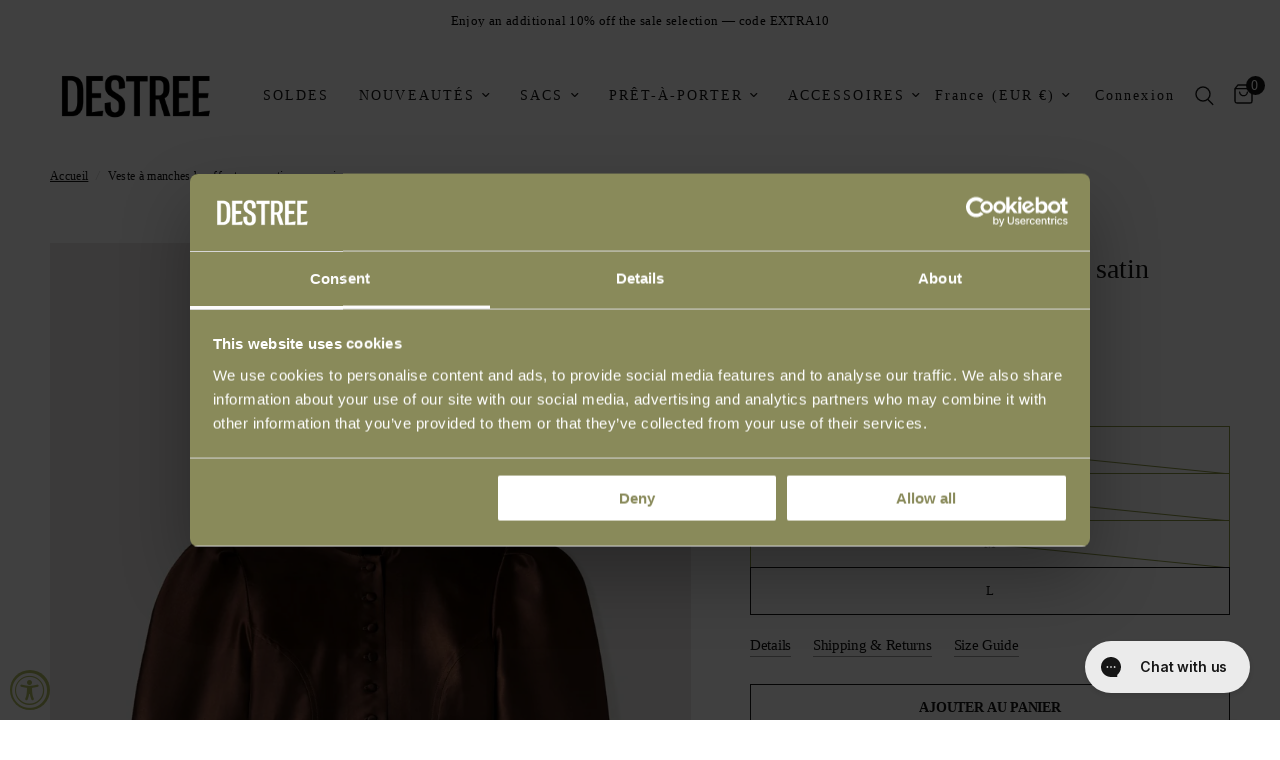

--- FILE ---
content_type: text/html; charset=utf-8
request_url: https://destree.com/fr/products/amoako-jacket-smart-capuccino
body_size: 43294
content:
<!doctype html><html class="no-js" lang="fr" dir="ltr">
<head>
	<meta charset="utf-8">
	<meta http-equiv="X-UA-Compatible" content="IE=edge,chrome=1">
	<meta name="viewport" content="width=device-width, initial-scale=1, maximum-scale=5, viewport-fit=cover">
	<meta name="theme-color" content="#ffffff">
	<link rel="canonical" href="https://destree.com/fr/products/amoako-jacket-smart-capuccino">
	<link rel="preconnect" href="https://cdn.shopify.com" crossorigin>
	<link rel="preload" as="style" href="//destree.com/cdn/shop/t/57/assets/app.css?v=69863974798898792081768210641">
<link rel="preload" as="style" href="//destree.com/cdn/shop/t/57/assets/product.css?v=27599913850189933541768210642">
<link rel="preload" as="image" href="//destree.com/cdn/shop/files/Cappuccino_Jack_Packshot_-_Grande_289764f8-dcde-46d7-820b-65d2a66a5e7b.jpg?v=1756315417&width=375" imagesrcset="//destree.com/cdn/shop/files/Cappuccino_Jack_Packshot_-_Grande_289764f8-dcde-46d7-820b-65d2a66a5e7b.jpg?v=1756315417&width=375 375w,//destree.com/cdn/shop/files/Cappuccino_Jack_Packshot_-_Grande_289764f8-dcde-46d7-820b-65d2a66a5e7b.jpg?v=1756315417&width=640 640w,//destree.com/cdn/shop/files/Cappuccino_Jack_Packshot_-_Grande_289764f8-dcde-46d7-820b-65d2a66a5e7b.jpg?v=1756315417&width=960 960w" imagesizes="auto">




<link href="//destree.com/cdn/shop/t/57/assets/header.js?v=53973329853117484881768210644" as="script" rel="preload">
<link href="//destree.com/cdn/shop/t/57/assets/vendor.min.js?v=24387807840910288901768210649" as="script" rel="preload">
<link href="//destree.com/cdn/shop/t/57/assets/app.js?v=2978339711351539081768210642" as="script" rel="preload">
<link href="//destree.com/cdn/shop/t/57/assets/slideshow.js?v=3694593534833641341768210640" as="script" rel="preload">

<script>
window.lazySizesConfig = window.lazySizesConfig || {};
window.lazySizesConfig.expand = 250;
window.lazySizesConfig.loadMode = 1;
window.lazySizesConfig.loadHidden = false;
</script>


	

	<title>
	Veste à manches bouffantes en satin cappuccino &ndash; DESTREE
	</title>

	
	<meta name="description" content="La veste Amoako est une réinterprétation contemporaine de la mode des années 1950, qui témoigne de notre engagement envers l&#39;élégance moderne et l&#39;inspiration artistique. Cette veste courte présente un col mao, des manches bouffantes volumineuses et une taille ajustée, créant une silhouette sculpturale qui reflète notr">
	
<link rel="preconnect" href="https://fonts.shopifycdn.com" crossorigin>

<meta property="og:site_name" content="DESTREE">
<meta property="og:url" content="https://destree.com/fr/products/amoako-jacket-smart-capuccino">
<meta property="og:title" content="Veste à manches bouffantes en satin cappuccino">
<meta property="og:type" content="product">
<meta property="og:description" content="La veste Amoako est une réinterprétation contemporaine de la mode des années 1950, qui témoigne de notre engagement envers l&#39;élégance moderne et l&#39;inspiration artistique. Cette veste courte présente un col mao, des manches bouffantes volumineuses et une taille ajustée, créant une silhouette sculpturale qui reflète notr"><meta property="og:image" content="http://destree.com/cdn/shop/files/Cappuccino_Jack_Packshot_-_Grande_289764f8-dcde-46d7-820b-65d2a66a5e7b.jpg?v=1756315417">
  <meta property="og:image:secure_url" content="https://destree.com/cdn/shop/files/Cappuccino_Jack_Packshot_-_Grande_289764f8-dcde-46d7-820b-65d2a66a5e7b.jpg?v=1756315417">
  <meta property="og:image:width" content="853">
  <meta property="og:image:height" content="1280"><meta property="og:price:amount" content="490">
  <meta property="og:price:currency" content="EUR"><meta name="twitter:card" content="summary_large_image">
<meta name="twitter:title" content="Veste à manches bouffantes en satin cappuccino">
<meta name="twitter:description" content="La veste Amoako est une réinterprétation contemporaine de la mode des années 1950, qui témoigne de notre engagement envers l&#39;élégance moderne et l&#39;inspiration artistique. Cette veste courte présente un col mao, des manches bouffantes volumineuses et une taille ajustée, créant une silhouette sculpturale qui reflète notr">


	<link href="//destree.com/cdn/shop/t/57/assets/app.css?v=69863974798898792081768210641" rel="stylesheet" type="text/css" media="all" />

	<style data-shopify>
  @font-face {
font-family: "DRUKBOLD";
src: url("https://cdn.shopify.com/s/files/1/0573/1103/5562/files/Druk_Bold_Regular.woff?v=1721064920.woff2") format("woff2");
}
	




		@font-face {
  font-family: Oswald;
  font-weight: 400;
  font-style: normal;
  font-display: swap;
  src: url("//destree.com/cdn/fonts/oswald/oswald_n4.7760ed7a63e536050f64bb0607ff70ce07a480bd.woff2") format("woff2"),
       url("//destree.com/cdn/fonts/oswald/oswald_n4.ae5e497f60fc686568afe76e9ff1872693c533e9.woff") format("woff");
}

@font-face {
  font-family: Oswald;
  font-weight: 400;
  font-style: normal;
  font-display: swap;
  src: url("//destree.com/cdn/fonts/oswald/oswald_n4.7760ed7a63e536050f64bb0607ff70ce07a480bd.woff2") format("woff2"),
       url("//destree.com/cdn/fonts/oswald/oswald_n4.ae5e497f60fc686568afe76e9ff1872693c533e9.woff") format("woff");
}

h1,h2,h3,h4,h5,h6,
	.h1,.h2,.h3,.h4,.h5,.h6,
	.logolink.text-logo,
	.heading-font,
	.h1-xlarge,
	.h1-large,
	.customer-addresses .my-address .address-index {
		font-style: normal;
		font-weight: 600;
		font-family: DRUKBOLD;
	}
	body,
	.body-font,
	.thb-product-detail .product-title {
		font-style: normal;
		font-weight: 400;
		font-family: Garamond, Baskerville, Caslon, serif;
	}
	:root {
		--font-body-scale: 1.0;
		--font-body-line-height-scale: 0.7;
		--font-body-letter-spacing: 0.02em;
		--font-body-medium-weight: 500;
    --font-body-bold-weight: 700;
		--font-announcement-scale: 1.0;
		--font-heading-scale: 1.0;
		--font-heading-line-height-scale: 1.5;
		--font-heading-letter-spacing: 0.0em;
		--font-navigation-scale: 1.0;
		--font-product-title-scale: 1.0;
		--font-product-title-line-height-scale: 0.5;
		--button-letter-spacing: -0.02em;

		--bg-body: #ffffff;
		--bg-body-rgb: 255,255,255;
		--bg-body-darken: #f7f7f7;
		--payment-terms-background-color: #ffffff;
		--color-body: #151515;
		--color-body-rgb: 21,21,21;
		--color-accent: #151515;
		--color-accent-rgb: 21,21,21;
		--color-border: #8b9642;
		--color-form-border: #8b9642;
		--color-overlay-rgb: 0,0,0;--color-announcement-bar-text: #000000;--color-announcement-bar-bg: #ffffff;--color-header-bg: #ffffff;
			--color-header-bg-rgb: 255,255,255;--color-header-text: #151515;
			--color-header-text-rgb: 21,21,21;--color-header-links: #151515;--color-header-links-hover: #151515;--color-header-icons: #151515;--color-header-border: rgba(0,0,0,0);--solid-button-background: #8b9642;--solid-button-label: #ffffff;--outline-button-label: #151515;--color-price: #151515;--color-star: #8b9642;--color-dots: #151515;--color-inventory-instock: #8b9642;--color-inventory-lowstock: #FB9E5B;--section-spacing-mobile: 0px;
		--section-spacing-desktop: 90px;--button-border-radius: 0px;--color-badge-text: #ffffff;--color-badge-sold-out: #151515;--color-badge-sale: #b3bf62;--color-badge-preorder: #666666;--badge-corner-radius: 0px;--color-footer-text: #FFFFFF;
			--color-footer-text-rgb: 255,255,255;--color-footer-link: #FFFFFF;--color-footer-link-hover: #FFFFFF;--color-footer-border: #ffffff;
			--color-footer-border-rgb: 255,255,255;--color-footer-bg: #8b9642;}
</style>


<script> 
  (function() {
      class premium_Shopify_DataLayer {
        constructor() {
          window.dataLayer = window.dataLayer || []; 
          
          // use prefix of events name
          this.eventPrefix = 'custom_';

          // keep the value false to get non-formatted product id
          this.formattedItemId = true; 

          // add to wishlist selectors
          this.addToWishListSelectors = {
            'addWishListIcon': '',
            'gridItemSelector': '',
            'productLinkSelector': 'a[href*="/products/"]'
          }

          // quick view selectors
          this.quickViewSelector = {
            'quickViewElement': '',
            'gridItemSelector': '',
            'productLinkSelector': 'a[href*="/products/"]'
          }

          // mini cart button selector
          this.miniCartButton = [
            'a[href="/cart"]', 
          ];
          this.miniCartAppersOn = 'click';


          // begin checkout buttons/links selectors
          this.beginCheckoutButtons = [
            'input[name="checkout"]',
            'button[name="checkout"]',
            'a[href="/checkout"]',
            '.additional-checkout-buttons',
          ];

          // direct checkout button selector
          this.shopifyDirectCheckoutButton = [
            '.shopify-payment-button'
          ]

          // keep the value true if Add to Cart redirect to cart page
          this.isAddToCartRedirect = false;
          
          // keep the value false if cart items increment/decrement/remove refresh page 
          this.isAjaxCartIncrementDecrement = true;
          

          // Caution: Do not modify anything below this line, as it may result in it not functioning correctly.
          this.cart = {"note":null,"attributes":{},"original_total_price":0,"total_price":0,"total_discount":0,"total_weight":0.0,"item_count":0,"items":[],"requires_shipping":false,"currency":"EUR","items_subtotal_price":0,"cart_level_discount_applications":[],"checkout_charge_amount":0}
          this.countryCode = "FR";
          this.collectData();  
        }

        updateCart() {
          fetch("/cart.js")
          .then((response) => response.json())
          .then((data) => {
            this.cart = data;
          });
        }

       debounce(delay) {         
          let timeoutId;
          return function(func) {
            console.log('on-clean', timeoutId);
            const context = this;
            const args = arguments;
            
            clearTimeout(timeoutId);
            
            timeoutId = setTimeout(function() {
              func.apply(context, args);
            }, delay);

            console.log('new set', timeoutId);
          };
        }

        collectData() { 
            this.customerData();
            this.ajaxRequestData();
            this.searchPageData();
            this.miniCartData();
            this.beginCheckoutData();
  
            
  
            
              this.productSinglePage();
            
  
            
            
            this.addToWishListData();
            this.quickViewData();
            this.formData();
            this.phoneClickData();
            this.emailClickData();
        }        

        //logged in customer data 
        customerData() {
            const currentUser = {};
            

            window.dataLayer = window.dataLayer || [];
            dataLayer.push({
              user_id: currentUser?.id,
              user_data: {
                 email_address: currentUser?.email,
                 phone_number: currentUser?.phone,
                 address: {
                   first_name: currentUser?.first_name,
                   last_name: currentUser?.last_name,
                   postal_code: currentUser?.address?.zip_code,
                   country: currentUser?.address?.country,
                   street: currentUser?.address?.address1
                 }
              }
            });
        }

        // add_to_cart, remove_from_cart, search
        ajaxRequestData() {
          const self = this;
          
          // handle non-ajax add to cart
          if(this.isAddToCartRedirect) {
            document.addEventListener('submit', function(event) {
              const addToCartForm = event.target.closest('form[action="/cart/add"]');
              if(addToCartForm) {
                event.preventDefault();
                
                const formData = new FormData(addToCartForm);
            
                fetch(window.Shopify.routes.root + 'cart/add.js', {
                  method: 'POST',
                  body: formData
                })
                .then(response => {
                    window.location.href = "/fr/cart";
                })
                .catch((error) => {
                  console.error('Error:', error);
                });
              }
            });
          }
          
          // fetch
          let originalFetch = window.fetch;
          let debounce = this.debounce(800);
          
          window.fetch = function () {
            return originalFetch.apply(this, arguments).then((response) => {
              if (response.ok) {
                let cloneResponse = response.clone();
                let requestURL = arguments[0];
                
                if(/.*\/search\/?.*\?.*q=.+/.test(requestURL)) {   
                  const queryString = requestURL.split('?')[1];
                  const urlParams = new URLSearchParams(queryString);
                  const search_term = urlParams.get("q");

                  debounce(function() {
                   dataLayer.push({
                     event: 'search', 
                     search_term
                   })
                  });
                }
                else if (requestURL.includes("/cart/add")) {
                  cloneResponse.text().then((text) => {
                    let item = JSON.parse(text);
                    item.item_variant_id = item.variant_id;
                    self.singleCartItemDataLayer('add_to_cart', item);
                    self.updateCart();
                  });
                }else if(requestURL.includes("/cart/change")) {
                  
                   cloneResponse.text().then((text) => {
                     
                    let newCart = JSON.parse(text);
                    let newCartItems = newCart.items;
                    let oldCartItems = self.cart.items;

                    for(let i = 0; i < oldCartItems.length; i++) {
                      let item = oldCartItems[i];
                      let newItem = newCartItems.find(newItems => newItems.id === item.id);


                      if(newItem) {

                        if(newItem.quantity > item.quantity) {
                          // cart item increment
                          let quantity = (newItem.quantity - item.quantity);
                          let updatedItem = {...item, quantity}
                          updatedItem.item_variant_id = updatedItem.variant_id;
                          self.singleCartItemDataLayer('add_to_cart', updatedItem);
                          self.updateCart(); 

                        }else if(newItem.quantity < item.quantity) {
                          // cart item decrement
                          let quantity = (item.quantity - newItem.quantity);
                          let updatedItem = {...item, quantity}
                          updatedItem.item_variant_id = updatedItem.variant_id;
                          self.singleCartItemDataLayer('remove_from_cart', updatedItem);
                          self.updateCart(); 
                        }
                        

                      }else {
                        item.item_variant_id = item.variant_id;
                        self.singleCartItemDataLayer('remove_from_cart', item);
                        self.updateCart(); 
                      }
                    }
                     
                  });
                }
              }
              return response;
            });
          }
          // end fetch 


          //xhr
          var origXMLHttpRequest = XMLHttpRequest;
          XMLHttpRequest = function() {
            var requestURL;
    
            var xhr = new origXMLHttpRequest();
            var origOpen = xhr.open;
            var origSend = xhr.send;
            
    
    
            // Override the `open` function.
            xhr.open = function(method, url) {
                requestURL = url;
                return origOpen.apply(this, arguments);
            };
    
    
            xhr.send = function() {
    
                // Only proceed if the request URL matches what we're looking for.
                if (requestURL.includes("/cart/add") || requestURL.includes("/cart/change") || /.*\/search\/?.*\?.*q=.+/.test(requestURL)) {
        
                    xhr.addEventListener('load', function() {
                        if (xhr.readyState === 4) {
                            if (xhr.status >= 200 && xhr.status < 400) { 

                              if(/.*\/search\/?.*\?.*q=.+/.test(requestURL)) {
                                const queryString = requestURL.split('?')[1];
                                const urlParams = new URLSearchParams(queryString);
                                const search_term = urlParams.get("q");

                                debounce(function() {
                                  dataLayer.push({
                                    event: 'search', 
                                    search_term
                                  })
                                });
                              }

                              else if(requestURL.includes("/cart/add")) {
                                 
                                   const item = JSON.parse(xhr.responseText);
                                   self.singleCartItemDataLayer('add_to_cart', item);
                                   self.updateCart();
                                 
                               }else if(requestURL.includes("/cart/change")) {
                                 
                                  const newCart = JSON.parse(xhr.responseText);
                                  const newCartItems = newCart.items;
                                  let oldCartItems = self.cart.items;
              
                                  for(let i = 0; i < oldCartItems.length; i++) {
                                    let item = oldCartItems[i];
                                    let newItem = newCartItems.find(newItems => newItems.id === item.id);
              
              
                                    if(newItem) {
                                      if(newItem.quantity > item.quantity) {
                                        // cart item increment
                                        let quantity = (newItem.quantity - item.quantity);
                                        let updatedItem = {...item, quantity}
                                        self.singleCartItemDataLayer('add_to_cart', updatedItem);
                                        self.updateCart(); 
              
                                      }else if(newItem.quantity < item.quantity) {
                                        // cart item decrement
                                        let quantity = (item.quantity - newItem.quantity);
                                        let updatedItem = {...item, quantity}
                                        self.singleCartItemDataLayer('remove_from_cart', updatedItem);
                                        self.updateCart(); 
                                      }
                                      
              
                                    }else {
                                      self.singleCartItemDataLayer('remove_from_cart', item);
                                      self.updateCart(); 
                                    }
                                  }
                               }          
                            }
                        }
                    });
                }
    
                return origSend.apply(this, arguments);
            };
    
            return xhr;
          }; 
          //end xhr
        }

        // search event from search page
        searchPageData() {
          let pageUrl = window.location.href;
          if(/.*\/search\/?.*\?q=.+/.test(pageUrl)) {   
            const queryString = pageUrl.split('?')[1];
            const urlParams = new URLSearchParams(queryString);
            const search_term = urlParams.get("q");

            if (performance.navigation.type === 0) {
              dataLayer.push({
                 event: 'search', 
                 search_term
              });
            }
          }
        }

        // view_cart
        miniCartData() {
          if(this.miniCartButton.length) {
            let self = this;
            if(this.miniCartAppersOn === 'hover') {
              this.miniCartAppersOn = 'mouseenter';
            }
            this.miniCartButton.forEach((selector) => {
            let miniCartButton = document.querySelector(selector);

              if(miniCartButton) {
                miniCartButton.addEventListener(self.miniCartAppersOn, () => {
                  self.cartItemsDataLayer('view_cart', self.cart);
                });
              }
            });
          }
        }

        // begin_checkout
        beginCheckoutData() {
          let self = this;
          document.addEventListener('click', () => {
            let targetElement = event.target.closest(self.beginCheckoutButtons.join(', '));
            if(targetElement) {
              self.cartItemsDataLayer('begin_checkout', self.cart);
            }
          });
        }

        // view_cart, add_to_cart, remove_from_cart
        viewCartPageData() {
          
          this.cartItemsDataLayer('view_cart', this.cart);

          //if cart quantity chagne reload page 
          if(!this.isAjaxCartIncrementDecrement) {
            const self = this;
            document.addEventListener('pointerdown', (event) => {
              const target = event.target.closest('a[href*="/cart/change?"]');
              if(target) {
                const linkUrl = target.getAttribute('href');
                const queryString = linkUrl.split("?")[1];
                const urlParams = new URLSearchParams(queryString);
                const newQuantity = urlParams.get("quantity");
                const line = urlParams.get("line");
                const cart_id = urlParams.get("id");
        
                
                if(newQuantity && (line || cart_id)) {
                  let item = line ? {...self.cart.items[line - 1]} : self.cart.items.find(item => item.key === cart_id);
        
                  let event = 'add_to_cart';
                  if(newQuantity < item.quantity) {
                    event = 'remove_from_cart';
                  }
        
                  let quantity = Math.abs(newQuantity - item.quantity);
                  item['quantity'] = quantity;
        
                  self.singleCartItemDataLayer(event, item);
                }
              }
            });
          }
        }

        productSinglePage() {
        
          const item = {
              product_id: 8706982543693,
              item_variant_id: 47502132969805,
              product_title: "Veste à manches bouffantes en satin cappuccino",
              vendor: "AMOAKO",
              line_level_total_discount: 0,
              vendor: "AMOAKO",
              sku: null,
              product_type: "Veste",
              item_list_id: 646755647821,
              item_list_name: "All Ready to Wear",
              
                variant_title: "L",
              
              final_price: 49000,
              quantity: 1
          };
          
          const variants = [{"id":47502132871501,"title":"XS","option1":"XS","option2":null,"option3":null,"sku":"23R4JAC06512XS","requires_shipping":true,"taxable":true,"featured_image":null,"available":false,"name":"Veste à manches bouffantes en satin cappuccino - XS","public_title":"XS","options":["XS"],"price":49000,"weight":200,"compare_at_price":null,"inventory_management":"shopify","barcode":"3664280340576","requires_selling_plan":false,"selling_plan_allocations":[]},{"id":47502132904269,"title":"S","option1":"S","option2":null,"option3":null,"sku":"23R4JAC06512S","requires_shipping":true,"taxable":true,"featured_image":null,"available":false,"name":"Veste à manches bouffantes en satin cappuccino - S","public_title":"S","options":["S"],"price":49000,"weight":200,"compare_at_price":null,"inventory_management":"shopify","barcode":"3664280340620","requires_selling_plan":false,"selling_plan_allocations":[]},{"id":47502132937037,"title":"M","option1":"M","option2":null,"option3":null,"sku":"23R4JAC06512M","requires_shipping":true,"taxable":true,"featured_image":null,"available":false,"name":"Veste à manches bouffantes en satin cappuccino - M","public_title":"M","options":["M"],"price":49000,"weight":200,"compare_at_price":null,"inventory_management":"shopify","barcode":"3664280340675","requires_selling_plan":false,"selling_plan_allocations":[]},{"id":47502132969805,"title":"L","option1":"L","option2":null,"option3":null,"sku":"23R4JAC06512L","requires_shipping":true,"taxable":true,"featured_image":null,"available":true,"name":"Veste à manches bouffantes en satin cappuccino - L","public_title":"L","options":["L"],"price":49000,"weight":200,"compare_at_price":null,"inventory_management":"shopify","barcode":"3664280340729","requires_selling_plan":false,"selling_plan_allocations":[]}]
          this.singleCartItemDataLayer('view_item', item);

          if(this.shopifyDirectCheckoutButton.length) {
              let self = this;
              document.addEventListener('pointerdown', (event) => {
                  
                
                let target = event.target;
                let checkoutButton = event.target.closest(this.shopifyDirectCheckoutButton.join(', '));

                if(checkoutButton && (variants || self.quickViewVariants)) {

                    let checkoutForm = checkoutButton.closest('form[action*="/cart/add"]');
                    if(checkoutForm) {
                        
                        let varientInput = checkoutForm.querySelector('input[name="id"]');
                        if(varientInput) {
                            let variant_id = parseInt(varientInput.value);
                          
                            let quantity = 1;
                            let quantitySelector = checkoutForm.getAttribute('id');
                            if(quantitySelector) {
                              let quentityInput = document.querySelector('input[name="quantity"][form="'+quantitySelector+'"]');
                              if(quentityInput) {
                                  quantity = +quentityInput.value;
                              }
                            }
                          
                            if(variant_id) {
                                let variant = variants.find(item => item.id === +variant_id);
                                if(variant && item) {
                                    variant_id
                                    item['item_variant_id'] = variant_id;
                                    item['variant_title'] = variant.title;
                                    item['final_price'] = variant.price;
                                    item['quantity'] = quantity;
                                    
                                    self.singleCartItemDataLayer('add_to_cart', item);
                                    self.singleCartItemDataLayer('begin_checkout', item);
                                }else if(self.quickViewedItem) {                                  
                                  let variant = self.quickViewVariants.find(item => item.id === +variant_id);
                                  if(variant) {
                                    self.quickViewedItem['item_variant_id'] = variant_id;
                                    self.quickViewedItem['variant_title'] = variant.title;
                                    self.quickViewedItem['final_price'] = parseFloat(variant.price) * 100;
                                    self.quickViewedItem['quantity'] = quantity;
                                    
                                    self.singleCartItemDataLayer('add_to_cart', self.quickViewedItem);
                                    self.singleCartItemDataLayer('begin_checkout', self.quickViewedItem);
                                    
                                  }
                                }
                            }
                        }
                    }

                }
              }); 
          }
          
          
        }

        collectionsPageData() {
          var ecommerce = {
            'items': [
              
              ]
          };

          ecommerce['item_list_id'] = null
          ecommerce['item_list_name'] = null

          this.cartItemsDataLayer('view_item_list', ecommerce);
        }
        
        
        // add to wishlist
        addToWishListData() {
          if(this.addToWishListSelectors && this.addToWishListSelectors.addWishListIcon) {
            const self = this;
            document.addEventListener('pointerdown', (event) => {
              let target = event.target;
              
              if(target.closest(self.addToWishListSelectors.addWishListIcon)) {
                let pageULR = window.location.href.replace(/\?.+/, '');
                let requestURL = undefined;
          
                if(/\/products\/[^/]+$/.test(pageULR)) {
                  requestURL = pageULR;
                } else if(self.addToWishListSelectors.gridItemSelector && self.addToWishListSelectors.productLinkSelector) {
                  let itemElement = target.closest(self.addToWishListSelectors.gridItemSelector);
                  if(itemElement) {
                    let linkElement = itemElement.querySelector(self.addToWishListSelectors.productLinkSelector); 
                    if(linkElement) {
                      let link = linkElement.getAttribute('href').replace(/\?.+/g, '');
                      if(link && /\/products\/[^/]+$/.test(link)) {
                        requestURL = link;
                      }
                    }
                  }
                }

                if(requestURL) {
                  fetch(requestURL + '.json')
                    .then(res => res.json())
                    .then(result => {
                      let data = result.product;                    
                      if(data) {
                        let dataLayerData = {
                        	product_id: data.id,
                            variant_id: data.variants[0].id,
                            product_title: data.title,
                        	quantity: 1,
                        	final_price: parseFloat(data.variants[0].price) * 100,
                        	total_discount: 0,
                        	product_type: data.product_type,
                        	vendor: data.vendor,
                        	variant_title: (data.variants[0].title !== 'Default Title') ? data.variants[0].title : undefined,
                        	sku: data.variants[0].sku,
                        }

                        self.singleCartItemDataLayer('add_to_wishlist', dataLayerData);
                      }
                    });
                }
              }
            });
          }
        }

        quickViewData() {
          if(this.quickViewSelector.quickViewElement && this.quickViewSelector.gridItemSelector && this.quickViewSelector.productLinkSelector) {
            const self = this;
            document.addEventListener('pointerdown', (event) => {
              let target = event.target;
              if(target.closest(self.quickViewSelector.quickViewElement)) {
                let requestURL = undefined;
                let itemElement = target.closest(this.quickViewSelector.gridItemSelector );
                
                if(itemElement) {
                  let linkElement = itemElement.querySelector(self.quickViewSelector.productLinkSelector); 
                  if(linkElement) {
                    let link = linkElement.getAttribute('href').replace(/\?.+/g, '');
                    if(link && /\/products\/[^/]+$/.test(link)) {
                      requestURL = link;
                    }
                  }
                }   
                
                if(requestURL) {
                    fetch(requestURL + '.json')
                      .then(res => res.json())
                      .then(result => {
                        let data = result.product;                    
                        if(data) {
                          let dataLayerData = {
                          	product_id: data.id,
                            variant_id: data.variants[0].id,
                            product_title: data.title,
                          	quantity: 1,
                          	final_price: parseFloat(data.variants[0].price) * 100,
                          	total_discount: 0,
                          	product_type: data.product_type,
                          	vendor: data.vendor,
                          	variant_title: (data.variants[0].title !== 'Default Title') ? data.variants[0].title : undefined,
                          	sku: data.variants[0].sku,
                          }
  
                          self.singleCartItemDataLayer('view_item', dataLayerData);
                          self.quickViewVariants = data.variants;
                          self.quickViewedItem = dataLayerData;
                        }
                      });
                  }
              }
            });

            
          }
        }

        // single item add in dataLyaer
        singleCartItemDataLayer(event, item) { 
          dataLayer.push({ "ecommerce": null });
          const dataLayerData = {
            "event": this.eventPrefix + event,
            "ecommerce": {
              "currency": this.cart.currency,
              "value": +(((item.final_price / 100) * item.quantity).toFixed(2)),
              "items": [{
                  "item_id": this.formattedItemId  ? `shopify_${this.countryCode}_${item.product_id}_${item.variant_id}` : item.product_id.toString(),
                  "item_variant_id": item.item_variant_id.toString(),
                  "item_name": item.product_title,
                  "quantity": item.quantity,
                  "price": +((item.final_price / 100).toFixed(2)),
                  "discount": item.total_discount ? +((item.total_discount / 100).toFixed(2)) : 0
              }]
            }
          }

          if(item.product_type) {
            dataLayerData.ecommerce['items'][0]['item_category'] = item.product_type;
          }

          if(item.vendor) {
            dataLayerData.ecommerce['items'][0]['item_brand'] = item.vendor;
          }

          if(item.variant_title && item.variant_title !== 'Default Title') {
            dataLayerData.ecommerce['items'][0]['item_variant'] = item.variant_title;
          }

          if(item.sku) {
            dataLayerData.ecommerce['items'][0]['sku'] = item.sku;
          }

          if(item.item_list_id) {
            dataLayerData.ecommerce['items'][0]['item_list_id'] = item.item_list_id;
          }
          
          if(item.item_list_name) {
            dataLayerData.ecommerce['items'][0]['item_list_name'] = item.item_list_name;
          }
          
          dataLayer.push(dataLayerData);
        };

        // multiple items add in dataLayer
        cartItemsDataLayer(event, cart) {
          const dataLayerData = {
            "event": this.eventPrefix + event,
            'ecommerce': {
               'currency': this.cart.currency,
               'items': cart.items.map((item, index) => {
                 const itemDataLayerData = {
                    'index': index,
                    'item_id': this.formattedItemId  ? `shopify_${this.countryCode}_${item.product_id}_${item.item_variant_id}` : item.product_id.toString(),
                    'item_variant_id': item.item_variant_id.toString(),
                    'item_name': item.product_title,
                    'quantity': item.quantity,
                    'price': +((item.final_price / 100).toFixed(2)),
                    'discount': item.total_discount ? +((item.total_discount / 100).toFixed(2)) : 0 
                }

                if(item.product_type) {
                  itemDataLayerData['item_category'] = item.product_type;
                }
                
                 if(item.vendor) {
                  itemDataLayerData['item_brand'] = item.vendor;
                }

                                 
                if(item.variant_title && item.variant_title !== 'Default Title') {
                  itemDataLayerData['item_variant'] = item.variant_title;
                }
              
                if(item.sku) {
                  itemDataLayerData['sku'] = item.sku;
                }

                if(item.item_list_name) {
                  itemDataLayerData['item_list_name'] = item.item_list_name;
                }

                if(item.item_list_id) {
                  itemDataLayerData['item_list_id'] = item.item_list_id;
                }

                return itemDataLayerData;
              })
            }
          }

          if(cart.total_price) {
            dataLayerData['ecommerce']['value'] = +((cart.total_price / 100).toFixed(2))
          }
          
          if(cart.item_list_id) {
            dataLayerData['ecommerce']['item_list_id'] = cart.item_list_id;
          }
          
          if(cart.item_list_name) {
            dataLayerData['ecommerce']['item_list_name'] = cart.item_list_name;
          }
          
          dataLayer.push({ 'ecommerce': null });
          dataLayer.push(dataLayerData);
        }

        
        // contact form submit & newsletters signup
        formData() {
          const self = this;
          document.addEventListener('submit', function(event) {

            let targetForm = event.target.closest('form[action^="/contact"]');


            if(targetForm) {
              const formData = {
                form_location: window.location.href,
                form_id: targetForm.getAttribute('id'),
                form_classes: targetForm.getAttribute('class')
              };
                            
              let formType = targetForm.querySelector('input[name="form_type"]');
              let inputs = targetForm.querySelectorAll("input:not([type=hidden]):not([type=submit]), textarea, select");
              
              inputs.forEach(function(input) {
                var inputName = input.name;
                var inputValue = input.value;
                
                if (inputName && inputValue) {
                  var matches = inputName.match(/\[(.*?)\]/);
                  if (matches && matches.length > 1) {
                     var fieldName = matches[1];
                     formData[fieldName] = input.value;
                  }
                }
              });
              
              if(formType && formType.value === 'customer') {
                dataLayer.push({ event: self.eventPrefix + 'newsletter_signup', ...formData});
              } else if(formType && formType.value === 'contact') {
                dataLayer.push({ event: self.eventPrefix + 'contact_form_submit', ...formData});
              }
            }
          });

        }

        // phone_number_click event
        phoneClickData() {
          const self = this; 
          document.addEventListener('click', function(event) {
            let target = event.target.closest('a[href^="tel:"]');
            if(target) {
              let phone_number = target.getAttribute('href').replace('tel:', '');
              dataLayer.push({
                event: self.eventPrefix + 'phone_number_click',
                page_location: window.location.href,
                link_classes: target.getAttribute('class'),
                link_id: target.getAttribute('id'),
                phone_number
              })
            }
          });
        }
  
        // email_click event
        emailClickData() {
          const self = this; 
          document.addEventListener('click', function(event) {
            let target = event.target.closest('a[href^="mailto:"]');
            if(target) {
              let email_address = target.getAttribute('href').replace('mailto:', '');
              dataLayer.push({
                event: self.eventPrefix + 'email_click',
                page_location: window.location.href,
                link_classes: target.getAttribute('class'),
                link_id: target.getAttribute('id'),
                email_address
              })
            }
          });
        }
      } 
      // end premium_Shopify_DataLayer

      //document.addEventListener('DOMContentLoaded', function() {
        //try{
          new premium_Shopify_DataLayer();
        //}catch(error) {
          //console.log(error);
        //}
      //});
    
  })();
</script>


  <script>(function(w,d,s,l,i){w[l]=w[l]||[];w[l].push({'gtm.start':
new Date().getTime(),event:'gtm.js'});var f=d.getElementsByTagName(s)[0],
j=d.createElement(s),dl=l!='dataLayer'?'&l='+l:'';j.async=true;j.src=
'https://srv.destree.com/a5wbxs200v9dz5c.js?aw='+i.replace(/^GTM-/, '')+dl;f.parentNode.insertBefore(j,f);
})(window,document,'script','dataLayer','GTM-MX6ZGN9');</script>
  

	<script>
        
		window.theme = window.theme || {};
		theme = {
			settings: {
				money_with_currency_format:"€{{ amount_no_decimals }}",
				cart_drawer:true,
				product_id: 8706982543693,
			},
			routes: {
				root_url: '/fr',
				cart_url: '/fr/cart',
				cart_add_url: '/fr/cart/add',
				search_url: '/fr/search',
				cart_change_url: '/fr/cart/change',
				cart_update_url: '/fr/cart/update',
				predictive_search_url: '/fr/search/suggest',
			},
			variantStrings: {
        addToCart: `Ajouter au panier`,
        soldOut: `Épuisé`,
        unavailable: `Non disponible`,
        preOrder: `Pre-commander`,
      },
			strings: {
				requiresTerms: `Vous devez accepter les conditions générales de vente pour valider`,
				shippingEstimatorNoResults: `Désolé, nous ne livrons pas à votre destination.`,
				shippingEstimatorOneResult: `Il y a un frais d&#39;envoi pour votre adresse:`,
				shippingEstimatorMultipleResults: `Il y a plusieurs frais d&#39;envoi pour votre adresse:`,
				shippingEstimatorError: `Une ou plusieurs erreurs se sont produites lors de la récupération des frais d&#39;envoi:`
			}
		};
	</script>
	<script>window.performance && window.performance.mark && window.performance.mark('shopify.content_for_header.start');</script><meta name="google-site-verification" content="8vjgs6oQALk8BkuazJWv4Go4gnMmHkRWRT1Q7TPg8f4">
<meta name="google-site-verification" content="v6pI7am-Ab4qp0zSj3jdtBO0wx-Ho4rffrrFzaA3Jek">
<meta id="shopify-digital-wallet" name="shopify-digital-wallet" content="/57311035562/digital_wallets/dialog">
<meta name="shopify-checkout-api-token" content="6669c7e19afe693ffb5e2ec6769b542c">
<meta id="in-context-paypal-metadata" data-shop-id="57311035562" data-venmo-supported="false" data-environment="production" data-locale="fr_FR" data-paypal-v4="true" data-currency="EUR">
<link rel="alternate" hreflang="x-default" href="https://destree.com/products/amoako-jacket-smart-capuccino">
<link rel="alternate" hreflang="en" href="https://destree.com/products/amoako-jacket-smart-capuccino">
<link rel="alternate" hreflang="fr" href="https://destree.com/fr/products/amoako-jacket-smart-capuccino">
<link rel="alternate" hreflang="en-AU" href="https://destree.com/en-au/products/amoako-jacket-smart-capuccino">
<link rel="alternate" hreflang="en-CA" href="https://destree.com/en-ca/products/amoako-jacket-smart-capuccino">
<link rel="alternate" hreflang="en-US" href="https://destree.com/en-us/products/amoako-jacket-smart-capuccino">
<link rel="alternate" hreflang="en-HK" href="https://destree.com/en-hk/products/amoako-jacket-smart-capuccino">
<link rel="alternate" hreflang="en-JP" href="https://destree.com/en-jp/products/amoako-jacket-smart-capuccino">
<link rel="alternate" hreflang="en-MX" href="https://destree.com/en-mx/products/amoako-jacket-smart-capuccino">
<link rel="alternate" hreflang="en-SG" href="https://destree.com/en-sg/products/amoako-jacket-smart-capuccino">
<link rel="alternate" hreflang="en-GB" href="https://destree.com/en-gb/products/amoako-jacket-smart-capuccino">
<link rel="alternate" type="application/json+oembed" href="https://destree.com/fr/products/amoako-jacket-smart-capuccino.oembed">
<script async="async" src="/checkouts/internal/preloads.js?locale=fr-FR"></script>
<link rel="preconnect" href="https://shop.app" crossorigin="anonymous">
<script async="async" src="https://shop.app/checkouts/internal/preloads.js?locale=fr-FR&shop_id=57311035562" crossorigin="anonymous"></script>
<script id="apple-pay-shop-capabilities" type="application/json">{"shopId":57311035562,"countryCode":"FR","currencyCode":"EUR","merchantCapabilities":["supports3DS"],"merchantId":"gid:\/\/shopify\/Shop\/57311035562","merchantName":"DESTREE","requiredBillingContactFields":["postalAddress","email","phone"],"requiredShippingContactFields":["postalAddress","email","phone"],"shippingType":"shipping","supportedNetworks":["visa","masterCard","amex","maestro"],"total":{"type":"pending","label":"DESTREE","amount":"1.00"},"shopifyPaymentsEnabled":true,"supportsSubscriptions":true}</script>
<script id="shopify-features" type="application/json">{"accessToken":"6669c7e19afe693ffb5e2ec6769b542c","betas":["rich-media-storefront-analytics"],"domain":"destree.com","predictiveSearch":true,"shopId":57311035562,"locale":"fr"}</script>
<script>var Shopify = Shopify || {};
Shopify.shop = "destreeparis.myshopify.com";
Shopify.locale = "fr";
Shopify.currency = {"active":"EUR","rate":"1.0"};
Shopify.country = "FR";
Shopify.theme = {"name":"Destree\/main","id":186485571917,"schema_name":"Reformation","schema_version":"4.0.0","theme_store_id":null,"role":"main"};
Shopify.theme.handle = "null";
Shopify.theme.style = {"id":null,"handle":null};
Shopify.cdnHost = "destree.com/cdn";
Shopify.routes = Shopify.routes || {};
Shopify.routes.root = "/fr/";</script>
<script type="module">!function(o){(o.Shopify=o.Shopify||{}).modules=!0}(window);</script>
<script>!function(o){function n(){var o=[];function n(){o.push(Array.prototype.slice.apply(arguments))}return n.q=o,n}var t=o.Shopify=o.Shopify||{};t.loadFeatures=n(),t.autoloadFeatures=n()}(window);</script>
<script>
  window.ShopifyPay = window.ShopifyPay || {};
  window.ShopifyPay.apiHost = "shop.app\/pay";
  window.ShopifyPay.redirectState = null;
</script>
<script id="shop-js-analytics" type="application/json">{"pageType":"product"}</script>
<script defer="defer" async type="module" src="//destree.com/cdn/shopifycloud/shop-js/modules/v2/client.init-shop-cart-sync_XvpUV7qp.fr.esm.js"></script>
<script defer="defer" async type="module" src="//destree.com/cdn/shopifycloud/shop-js/modules/v2/chunk.common_C2xzKNNs.esm.js"></script>
<script type="module">
  await import("//destree.com/cdn/shopifycloud/shop-js/modules/v2/client.init-shop-cart-sync_XvpUV7qp.fr.esm.js");
await import("//destree.com/cdn/shopifycloud/shop-js/modules/v2/chunk.common_C2xzKNNs.esm.js");

  window.Shopify.SignInWithShop?.initShopCartSync?.({"fedCMEnabled":true,"windoidEnabled":true});

</script>
<script>
  window.Shopify = window.Shopify || {};
  if (!window.Shopify.featureAssets) window.Shopify.featureAssets = {};
  window.Shopify.featureAssets['shop-js'] = {"shop-cart-sync":["modules/v2/client.shop-cart-sync_C66VAAYi.fr.esm.js","modules/v2/chunk.common_C2xzKNNs.esm.js"],"init-fed-cm":["modules/v2/client.init-fed-cm_By4eIqYa.fr.esm.js","modules/v2/chunk.common_C2xzKNNs.esm.js"],"shop-button":["modules/v2/client.shop-button_Bz0N9rYp.fr.esm.js","modules/v2/chunk.common_C2xzKNNs.esm.js"],"shop-cash-offers":["modules/v2/client.shop-cash-offers_B90ok608.fr.esm.js","modules/v2/chunk.common_C2xzKNNs.esm.js","modules/v2/chunk.modal_7MqWQJ87.esm.js"],"init-windoid":["modules/v2/client.init-windoid_CdJe_Ee3.fr.esm.js","modules/v2/chunk.common_C2xzKNNs.esm.js"],"shop-toast-manager":["modules/v2/client.shop-toast-manager_kCJHoUCw.fr.esm.js","modules/v2/chunk.common_C2xzKNNs.esm.js"],"init-shop-email-lookup-coordinator":["modules/v2/client.init-shop-email-lookup-coordinator_BPuRLqHy.fr.esm.js","modules/v2/chunk.common_C2xzKNNs.esm.js"],"init-shop-cart-sync":["modules/v2/client.init-shop-cart-sync_XvpUV7qp.fr.esm.js","modules/v2/chunk.common_C2xzKNNs.esm.js"],"avatar":["modules/v2/client.avatar_BTnouDA3.fr.esm.js"],"pay-button":["modules/v2/client.pay-button_CmFhG2BZ.fr.esm.js","modules/v2/chunk.common_C2xzKNNs.esm.js"],"init-customer-accounts":["modules/v2/client.init-customer-accounts_C5-IhKGM.fr.esm.js","modules/v2/client.shop-login-button_DrlPOW6Z.fr.esm.js","modules/v2/chunk.common_C2xzKNNs.esm.js","modules/v2/chunk.modal_7MqWQJ87.esm.js"],"init-shop-for-new-customer-accounts":["modules/v2/client.init-shop-for-new-customer-accounts_Cv1WqR1n.fr.esm.js","modules/v2/client.shop-login-button_DrlPOW6Z.fr.esm.js","modules/v2/chunk.common_C2xzKNNs.esm.js","modules/v2/chunk.modal_7MqWQJ87.esm.js"],"shop-login-button":["modules/v2/client.shop-login-button_DrlPOW6Z.fr.esm.js","modules/v2/chunk.common_C2xzKNNs.esm.js","modules/v2/chunk.modal_7MqWQJ87.esm.js"],"init-customer-accounts-sign-up":["modules/v2/client.init-customer-accounts-sign-up_Dqgdz3C3.fr.esm.js","modules/v2/client.shop-login-button_DrlPOW6Z.fr.esm.js","modules/v2/chunk.common_C2xzKNNs.esm.js","modules/v2/chunk.modal_7MqWQJ87.esm.js"],"shop-follow-button":["modules/v2/client.shop-follow-button_D7RRykwK.fr.esm.js","modules/v2/chunk.common_C2xzKNNs.esm.js","modules/v2/chunk.modal_7MqWQJ87.esm.js"],"checkout-modal":["modules/v2/client.checkout-modal_NILs_SXn.fr.esm.js","modules/v2/chunk.common_C2xzKNNs.esm.js","modules/v2/chunk.modal_7MqWQJ87.esm.js"],"lead-capture":["modules/v2/client.lead-capture_CSmE_fhP.fr.esm.js","modules/v2/chunk.common_C2xzKNNs.esm.js","modules/v2/chunk.modal_7MqWQJ87.esm.js"],"shop-login":["modules/v2/client.shop-login_CKcjyRl_.fr.esm.js","modules/v2/chunk.common_C2xzKNNs.esm.js","modules/v2/chunk.modal_7MqWQJ87.esm.js"],"payment-terms":["modules/v2/client.payment-terms_eoGasybT.fr.esm.js","modules/v2/chunk.common_C2xzKNNs.esm.js","modules/v2/chunk.modal_7MqWQJ87.esm.js"]};
</script>
<script>(function() {
  var isLoaded = false;
  function asyncLoad() {
    if (isLoaded) return;
    isLoaded = true;
    var urls = ["https:\/\/config.gorgias.chat\/bundle-loader\/01JKZWHJZM9F834AJ4X6MR7GWD?source=shopify1click\u0026shop=destreeparis.myshopify.com","https:\/\/cdn.9gtb.com\/loader.js?g_cvt_id=1e88cddd-5380-4c70-86f3-e08df66e9006\u0026shop=destreeparis.myshopify.com"];
    for (var i = 0; i < urls.length; i++) {
      var s = document.createElement('script');
      s.type = 'text/javascript';
      s.async = true;
      s.src = urls[i];
      var x = document.getElementsByTagName('script')[0];
      x.parentNode.insertBefore(s, x);
    }
  };
  if(window.attachEvent) {
    window.attachEvent('onload', asyncLoad);
  } else {
    window.addEventListener('load', asyncLoad, false);
  }
})();</script>
<script id="__st">var __st={"a":57311035562,"offset":3600,"reqid":"9da618ae-13ce-4a3a-a8d9-32e698edfc78-1768608270","pageurl":"destree.com\/fr\/products\/amoako-jacket-smart-capuccino","u":"fd4d98257104","p":"product","rtyp":"product","rid":8706982543693};</script>
<script>window.ShopifyPaypalV4VisibilityTracking = true;</script>
<script id="captcha-bootstrap">!function(){'use strict';const t='contact',e='account',n='new_comment',o=[[t,t],['blogs',n],['comments',n],[t,'customer']],c=[[e,'customer_login'],[e,'guest_login'],[e,'recover_customer_password'],[e,'create_customer']],r=t=>t.map((([t,e])=>`form[action*='/${t}']:not([data-nocaptcha='true']) input[name='form_type'][value='${e}']`)).join(','),a=t=>()=>t?[...document.querySelectorAll(t)].map((t=>t.form)):[];function s(){const t=[...o],e=r(t);return a(e)}const i='password',u='form_key',d=['recaptcha-v3-token','g-recaptcha-response','h-captcha-response',i],f=()=>{try{return window.sessionStorage}catch{return}},m='__shopify_v',_=t=>t.elements[u];function p(t,e,n=!1){try{const o=window.sessionStorage,c=JSON.parse(o.getItem(e)),{data:r}=function(t){const{data:e,action:n}=t;return t[m]||n?{data:e,action:n}:{data:t,action:n}}(c);for(const[e,n]of Object.entries(r))t.elements[e]&&(t.elements[e].value=n);n&&o.removeItem(e)}catch(o){console.error('form repopulation failed',{error:o})}}const l='form_type',E='cptcha';function T(t){t.dataset[E]=!0}const w=window,h=w.document,L='Shopify',v='ce_forms',y='captcha';let A=!1;((t,e)=>{const n=(g='f06e6c50-85a8-45c8-87d0-21a2b65856fe',I='https://cdn.shopify.com/shopifycloud/storefront-forms-hcaptcha/ce_storefront_forms_captcha_hcaptcha.v1.5.2.iife.js',D={infoText:'Protégé par hCaptcha',privacyText:'Confidentialité',termsText:'Conditions'},(t,e,n)=>{const o=w[L][v],c=o.bindForm;if(c)return c(t,g,e,D).then(n);var r;o.q.push([[t,g,e,D],n]),r=I,A||(h.body.append(Object.assign(h.createElement('script'),{id:'captcha-provider',async:!0,src:r})),A=!0)});var g,I,D;w[L]=w[L]||{},w[L][v]=w[L][v]||{},w[L][v].q=[],w[L][y]=w[L][y]||{},w[L][y].protect=function(t,e){n(t,void 0,e),T(t)},Object.freeze(w[L][y]),function(t,e,n,w,h,L){const[v,y,A,g]=function(t,e,n){const i=e?o:[],u=t?c:[],d=[...i,...u],f=r(d),m=r(i),_=r(d.filter((([t,e])=>n.includes(e))));return[a(f),a(m),a(_),s()]}(w,h,L),I=t=>{const e=t.target;return e instanceof HTMLFormElement?e:e&&e.form},D=t=>v().includes(t);t.addEventListener('submit',(t=>{const e=I(t);if(!e)return;const n=D(e)&&!e.dataset.hcaptchaBound&&!e.dataset.recaptchaBound,o=_(e),c=g().includes(e)&&(!o||!o.value);(n||c)&&t.preventDefault(),c&&!n&&(function(t){try{if(!f())return;!function(t){const e=f();if(!e)return;const n=_(t);if(!n)return;const o=n.value;o&&e.removeItem(o)}(t);const e=Array.from(Array(32),(()=>Math.random().toString(36)[2])).join('');!function(t,e){_(t)||t.append(Object.assign(document.createElement('input'),{type:'hidden',name:u})),t.elements[u].value=e}(t,e),function(t,e){const n=f();if(!n)return;const o=[...t.querySelectorAll(`input[type='${i}']`)].map((({name:t})=>t)),c=[...d,...o],r={};for(const[a,s]of new FormData(t).entries())c.includes(a)||(r[a]=s);n.setItem(e,JSON.stringify({[m]:1,action:t.action,data:r}))}(t,e)}catch(e){console.error('failed to persist form',e)}}(e),e.submit())}));const S=(t,e)=>{t&&!t.dataset[E]&&(n(t,e.some((e=>e===t))),T(t))};for(const o of['focusin','change'])t.addEventListener(o,(t=>{const e=I(t);D(e)&&S(e,y())}));const B=e.get('form_key'),M=e.get(l),P=B&&M;t.addEventListener('DOMContentLoaded',(()=>{const t=y();if(P)for(const e of t)e.elements[l].value===M&&p(e,B);[...new Set([...A(),...v().filter((t=>'true'===t.dataset.shopifyCaptcha))])].forEach((e=>S(e,t)))}))}(h,new URLSearchParams(w.location.search),n,t,e,['guest_login'])})(!0,!0)}();</script>
<script integrity="sha256-4kQ18oKyAcykRKYeNunJcIwy7WH5gtpwJnB7kiuLZ1E=" data-source-attribution="shopify.loadfeatures" defer="defer" src="//destree.com/cdn/shopifycloud/storefront/assets/storefront/load_feature-a0a9edcb.js" crossorigin="anonymous"></script>
<script crossorigin="anonymous" defer="defer" src="//destree.com/cdn/shopifycloud/storefront/assets/shopify_pay/storefront-65b4c6d7.js?v=20250812"></script>
<script data-source-attribution="shopify.dynamic_checkout.dynamic.init">var Shopify=Shopify||{};Shopify.PaymentButton=Shopify.PaymentButton||{isStorefrontPortableWallets:!0,init:function(){window.Shopify.PaymentButton.init=function(){};var t=document.createElement("script");t.src="https://destree.com/cdn/shopifycloud/portable-wallets/latest/portable-wallets.fr.js",t.type="module",document.head.appendChild(t)}};
</script>
<script data-source-attribution="shopify.dynamic_checkout.buyer_consent">
  function portableWalletsHideBuyerConsent(e){var t=document.getElementById("shopify-buyer-consent"),n=document.getElementById("shopify-subscription-policy-button");t&&n&&(t.classList.add("hidden"),t.setAttribute("aria-hidden","true"),n.removeEventListener("click",e))}function portableWalletsShowBuyerConsent(e){var t=document.getElementById("shopify-buyer-consent"),n=document.getElementById("shopify-subscription-policy-button");t&&n&&(t.classList.remove("hidden"),t.removeAttribute("aria-hidden"),n.addEventListener("click",e))}window.Shopify?.PaymentButton&&(window.Shopify.PaymentButton.hideBuyerConsent=portableWalletsHideBuyerConsent,window.Shopify.PaymentButton.showBuyerConsent=portableWalletsShowBuyerConsent);
</script>
<script data-source-attribution="shopify.dynamic_checkout.cart.bootstrap">document.addEventListener("DOMContentLoaded",(function(){function t(){return document.querySelector("shopify-accelerated-checkout-cart, shopify-accelerated-checkout")}if(t())Shopify.PaymentButton.init();else{new MutationObserver((function(e,n){t()&&(Shopify.PaymentButton.init(),n.disconnect())})).observe(document.body,{childList:!0,subtree:!0})}}));
</script>
<link id="shopify-accelerated-checkout-styles" rel="stylesheet" media="screen" href="https://destree.com/cdn/shopifycloud/portable-wallets/latest/accelerated-checkout-backwards-compat.css" crossorigin="anonymous">
<style id="shopify-accelerated-checkout-cart">
        #shopify-buyer-consent {
  margin-top: 1em;
  display: inline-block;
  width: 100%;
}

#shopify-buyer-consent.hidden {
  display: none;
}

#shopify-subscription-policy-button {
  background: none;
  border: none;
  padding: 0;
  text-decoration: underline;
  font-size: inherit;
  cursor: pointer;
}

#shopify-subscription-policy-button::before {
  box-shadow: none;
}

      </style>

<script>window.performance && window.performance.mark && window.performance.mark('shopify.content_for_header.end');</script> <!-- Header hook for plugins -->

	<script>document.documentElement.className = document.documentElement.className.replace('no-js', 'js');</script>
	
<!-- BEGIN app block: shopify://apps/klaviyo-email-marketing-sms/blocks/klaviyo-onsite-embed/2632fe16-c075-4321-a88b-50b567f42507 -->












  <script async src="https://static.klaviyo.com/onsite/js/YjQ9ka/klaviyo.js?company_id=YjQ9ka"></script>
  <script>!function(){if(!window.klaviyo){window._klOnsite=window._klOnsite||[];try{window.klaviyo=new Proxy({},{get:function(n,i){return"push"===i?function(){var n;(n=window._klOnsite).push.apply(n,arguments)}:function(){for(var n=arguments.length,o=new Array(n),w=0;w<n;w++)o[w]=arguments[w];var t="function"==typeof o[o.length-1]?o.pop():void 0,e=new Promise((function(n){window._klOnsite.push([i].concat(o,[function(i){t&&t(i),n(i)}]))}));return e}}})}catch(n){window.klaviyo=window.klaviyo||[],window.klaviyo.push=function(){var n;(n=window._klOnsite).push.apply(n,arguments)}}}}();</script>

  
    <script id="viewed_product">
      if (item == null) {
        var _learnq = _learnq || [];

        var MetafieldReviews = null
        var MetafieldYotpoRating = null
        var MetafieldYotpoCount = null
        var MetafieldLooxRating = null
        var MetafieldLooxCount = null
        var okendoProduct = null
        var okendoProductReviewCount = null
        var okendoProductReviewAverageValue = null
        try {
          // The following fields are used for Customer Hub recently viewed in order to add reviews.
          // This information is not part of __kla_viewed. Instead, it is part of __kla_viewed_reviewed_items
          MetafieldReviews = {};
          MetafieldYotpoRating = null
          MetafieldYotpoCount = null
          MetafieldLooxRating = null
          MetafieldLooxCount = null

          okendoProduct = null
          // If the okendo metafield is not legacy, it will error, which then requires the new json formatted data
          if (okendoProduct && 'error' in okendoProduct) {
            okendoProduct = null
          }
          okendoProductReviewCount = okendoProduct ? okendoProduct.reviewCount : null
          okendoProductReviewAverageValue = okendoProduct ? okendoProduct.reviewAverageValue : null
        } catch (error) {
          console.error('Error in Klaviyo onsite reviews tracking:', error);
        }

        var item = {
          Name: "Veste à manches bouffantes en satin cappuccino",
          ProductID: 8706982543693,
          Categories: ["All Ready to Wear","Ensembles","Fall\/Winter 2025","La veste Amoako","Prêt à porter","The 24-hour edit","Tous les articles sauf les soldes","Vestes"],
          ImageURL: "https://destree.com/cdn/shop/files/Cappuccino_Jack_Packshot_-_Grande_289764f8-dcde-46d7-820b-65d2a66a5e7b_grande.jpg?v=1756315417",
          URL: "https://destree.com/fr/products/amoako-jacket-smart-capuccino",
          Brand: "AMOAKO",
          Price: "€490",
          Value: "490",
          CompareAtPrice: "€0"
        };
        _learnq.push(['track', 'Viewed Product', item]);
        _learnq.push(['trackViewedItem', {
          Title: item.Name,
          ItemId: item.ProductID,
          Categories: item.Categories,
          ImageUrl: item.ImageURL,
          Url: item.URL,
          Metadata: {
            Brand: item.Brand,
            Price: item.Price,
            Value: item.Value,
            CompareAtPrice: item.CompareAtPrice
          },
          metafields:{
            reviews: MetafieldReviews,
            yotpo:{
              rating: MetafieldYotpoRating,
              count: MetafieldYotpoCount,
            },
            loox:{
              rating: MetafieldLooxRating,
              count: MetafieldLooxCount,
            },
            okendo: {
              rating: okendoProductReviewAverageValue,
              count: okendoProductReviewCount,
            }
          }
        }]);
      }
    </script>
  




  <script>
    window.klaviyoReviewsProductDesignMode = false
  </script>







<!-- END app block --><!-- BEGIN app block: shopify://apps/gorgias-live-chat-helpdesk/blocks/gorgias/a66db725-7b96-4e3f-916e-6c8e6f87aaaa -->
<script defer data-gorgias-loader-chat src="https://config.gorgias.chat/bundle-loader/shopify/destreeparis.myshopify.com"></script>


<script defer data-gorgias-loader-convert  src="https://cdn.9gtb.com/loader.js"></script>


<script defer data-gorgias-loader-mailto-replace  src="https://config.gorgias.help/api/contact-forms/replace-mailto-script.js?shopName=destreeparis"></script>


<!-- END app block --><script src="https://cdn.shopify.com/extensions/019a0131-ca1b-7172-a6b1-2fadce39ca6e/accessibly-28/assets/acc-main.js" type="text/javascript" defer="defer"></script>
<link href="https://monorail-edge.shopifysvc.com" rel="dns-prefetch">
<script>(function(){if ("sendBeacon" in navigator && "performance" in window) {try {var session_token_from_headers = performance.getEntriesByType('navigation')[0].serverTiming.find(x => x.name == '_s').description;} catch {var session_token_from_headers = undefined;}var session_cookie_matches = document.cookie.match(/_shopify_s=([^;]*)/);var session_token_from_cookie = session_cookie_matches && session_cookie_matches.length === 2 ? session_cookie_matches[1] : "";var session_token = session_token_from_headers || session_token_from_cookie || "";function handle_abandonment_event(e) {var entries = performance.getEntries().filter(function(entry) {return /monorail-edge.shopifysvc.com/.test(entry.name);});if (!window.abandonment_tracked && entries.length === 0) {window.abandonment_tracked = true;var currentMs = Date.now();var navigation_start = performance.timing.navigationStart;var payload = {shop_id: 57311035562,url: window.location.href,navigation_start,duration: currentMs - navigation_start,session_token,page_type: "product"};window.navigator.sendBeacon("https://monorail-edge.shopifysvc.com/v1/produce", JSON.stringify({schema_id: "online_store_buyer_site_abandonment/1.1",payload: payload,metadata: {event_created_at_ms: currentMs,event_sent_at_ms: currentMs}}));}}window.addEventListener('pagehide', handle_abandonment_event);}}());</script>
<script id="web-pixels-manager-setup">(function e(e,d,r,n,o){if(void 0===o&&(o={}),!Boolean(null===(a=null===(i=window.Shopify)||void 0===i?void 0:i.analytics)||void 0===a?void 0:a.replayQueue)){var i,a;window.Shopify=window.Shopify||{};var t=window.Shopify;t.analytics=t.analytics||{};var s=t.analytics;s.replayQueue=[],s.publish=function(e,d,r){return s.replayQueue.push([e,d,r]),!0};try{self.performance.mark("wpm:start")}catch(e){}var l=function(){var e={modern:/Edge?\/(1{2}[4-9]|1[2-9]\d|[2-9]\d{2}|\d{4,})\.\d+(\.\d+|)|Firefox\/(1{2}[4-9]|1[2-9]\d|[2-9]\d{2}|\d{4,})\.\d+(\.\d+|)|Chrom(ium|e)\/(9{2}|\d{3,})\.\d+(\.\d+|)|(Maci|X1{2}).+ Version\/(15\.\d+|(1[6-9]|[2-9]\d|\d{3,})\.\d+)([,.]\d+|)( \(\w+\)|)( Mobile\/\w+|) Safari\/|Chrome.+OPR\/(9{2}|\d{3,})\.\d+\.\d+|(CPU[ +]OS|iPhone[ +]OS|CPU[ +]iPhone|CPU IPhone OS|CPU iPad OS)[ +]+(15[._]\d+|(1[6-9]|[2-9]\d|\d{3,})[._]\d+)([._]\d+|)|Android:?[ /-](13[3-9]|1[4-9]\d|[2-9]\d{2}|\d{4,})(\.\d+|)(\.\d+|)|Android.+Firefox\/(13[5-9]|1[4-9]\d|[2-9]\d{2}|\d{4,})\.\d+(\.\d+|)|Android.+Chrom(ium|e)\/(13[3-9]|1[4-9]\d|[2-9]\d{2}|\d{4,})\.\d+(\.\d+|)|SamsungBrowser\/([2-9]\d|\d{3,})\.\d+/,legacy:/Edge?\/(1[6-9]|[2-9]\d|\d{3,})\.\d+(\.\d+|)|Firefox\/(5[4-9]|[6-9]\d|\d{3,})\.\d+(\.\d+|)|Chrom(ium|e)\/(5[1-9]|[6-9]\d|\d{3,})\.\d+(\.\d+|)([\d.]+$|.*Safari\/(?![\d.]+ Edge\/[\d.]+$))|(Maci|X1{2}).+ Version\/(10\.\d+|(1[1-9]|[2-9]\d|\d{3,})\.\d+)([,.]\d+|)( \(\w+\)|)( Mobile\/\w+|) Safari\/|Chrome.+OPR\/(3[89]|[4-9]\d|\d{3,})\.\d+\.\d+|(CPU[ +]OS|iPhone[ +]OS|CPU[ +]iPhone|CPU IPhone OS|CPU iPad OS)[ +]+(10[._]\d+|(1[1-9]|[2-9]\d|\d{3,})[._]\d+)([._]\d+|)|Android:?[ /-](13[3-9]|1[4-9]\d|[2-9]\d{2}|\d{4,})(\.\d+|)(\.\d+|)|Mobile Safari.+OPR\/([89]\d|\d{3,})\.\d+\.\d+|Android.+Firefox\/(13[5-9]|1[4-9]\d|[2-9]\d{2}|\d{4,})\.\d+(\.\d+|)|Android.+Chrom(ium|e)\/(13[3-9]|1[4-9]\d|[2-9]\d{2}|\d{4,})\.\d+(\.\d+|)|Android.+(UC? ?Browser|UCWEB|U3)[ /]?(15\.([5-9]|\d{2,})|(1[6-9]|[2-9]\d|\d{3,})\.\d+)\.\d+|SamsungBrowser\/(5\.\d+|([6-9]|\d{2,})\.\d+)|Android.+MQ{2}Browser\/(14(\.(9|\d{2,})|)|(1[5-9]|[2-9]\d|\d{3,})(\.\d+|))(\.\d+|)|K[Aa][Ii]OS\/(3\.\d+|([4-9]|\d{2,})\.\d+)(\.\d+|)/},d=e.modern,r=e.legacy,n=navigator.userAgent;return n.match(d)?"modern":n.match(r)?"legacy":"unknown"}(),u="modern"===l?"modern":"legacy",c=(null!=n?n:{modern:"",legacy:""})[u],f=function(e){return[e.baseUrl,"/wpm","/b",e.hashVersion,"modern"===e.buildTarget?"m":"l",".js"].join("")}({baseUrl:d,hashVersion:r,buildTarget:u}),m=function(e){var d=e.version,r=e.bundleTarget,n=e.surface,o=e.pageUrl,i=e.monorailEndpoint;return{emit:function(e){var a=e.status,t=e.errorMsg,s=(new Date).getTime(),l=JSON.stringify({metadata:{event_sent_at_ms:s},events:[{schema_id:"web_pixels_manager_load/3.1",payload:{version:d,bundle_target:r,page_url:o,status:a,surface:n,error_msg:t},metadata:{event_created_at_ms:s}}]});if(!i)return console&&console.warn&&console.warn("[Web Pixels Manager] No Monorail endpoint provided, skipping logging."),!1;try{return self.navigator.sendBeacon.bind(self.navigator)(i,l)}catch(e){}var u=new XMLHttpRequest;try{return u.open("POST",i,!0),u.setRequestHeader("Content-Type","text/plain"),u.send(l),!0}catch(e){return console&&console.warn&&console.warn("[Web Pixels Manager] Got an unhandled error while logging to Monorail."),!1}}}}({version:r,bundleTarget:l,surface:e.surface,pageUrl:self.location.href,monorailEndpoint:e.monorailEndpoint});try{o.browserTarget=l,function(e){var d=e.src,r=e.async,n=void 0===r||r,o=e.onload,i=e.onerror,a=e.sri,t=e.scriptDataAttributes,s=void 0===t?{}:t,l=document.createElement("script"),u=document.querySelector("head"),c=document.querySelector("body");if(l.async=n,l.src=d,a&&(l.integrity=a,l.crossOrigin="anonymous"),s)for(var f in s)if(Object.prototype.hasOwnProperty.call(s,f))try{l.dataset[f]=s[f]}catch(e){}if(o&&l.addEventListener("load",o),i&&l.addEventListener("error",i),u)u.appendChild(l);else{if(!c)throw new Error("Did not find a head or body element to append the script");c.appendChild(l)}}({src:f,async:!0,onload:function(){if(!function(){var e,d;return Boolean(null===(d=null===(e=window.Shopify)||void 0===e?void 0:e.analytics)||void 0===d?void 0:d.initialized)}()){var d=window.webPixelsManager.init(e)||void 0;if(d){var r=window.Shopify.analytics;r.replayQueue.forEach((function(e){var r=e[0],n=e[1],o=e[2];d.publishCustomEvent(r,n,o)})),r.replayQueue=[],r.publish=d.publishCustomEvent,r.visitor=d.visitor,r.initialized=!0}}},onerror:function(){return m.emit({status:"failed",errorMsg:"".concat(f," has failed to load")})},sri:function(e){var d=/^sha384-[A-Za-z0-9+/=]+$/;return"string"==typeof e&&d.test(e)}(c)?c:"",scriptDataAttributes:o}),m.emit({status:"loading"})}catch(e){m.emit({status:"failed",errorMsg:(null==e?void 0:e.message)||"Unknown error"})}}})({shopId: 57311035562,storefrontBaseUrl: "https://destree.com",extensionsBaseUrl: "https://extensions.shopifycdn.com/cdn/shopifycloud/web-pixels-manager",monorailEndpoint: "https://monorail-edge.shopifysvc.com/unstable/produce_batch",surface: "storefront-renderer",enabledBetaFlags: ["2dca8a86"],webPixelsConfigList: [{"id":"3152937293","configuration":"{\"myshopifyDomain\":\"destreeparis.myshopify.com\"}","eventPayloadVersion":"v1","runtimeContext":"STRICT","scriptVersion":"23b97d18e2aa74363140dc29c9284e87","type":"APP","apiClientId":2775569,"privacyPurposes":["ANALYTICS","MARKETING","SALE_OF_DATA"],"dataSharingAdjustments":{"protectedCustomerApprovalScopes":["read_customer_address","read_customer_email","read_customer_name","read_customer_phone","read_customer_personal_data"]}},{"id":"1584988493","configuration":"{\"accountID\":\"YjQ9ka\"}","eventPayloadVersion":"v1","runtimeContext":"STRICT","scriptVersion":"cbf4a80740670c5ae93d33dc67925b9a","type":"APP","apiClientId":123074,"privacyPurposes":["ANALYTICS","MARKETING"],"dataSharingAdjustments":{"protectedCustomerApprovalScopes":["read_customer_address","read_customer_email","read_customer_name","read_customer_personal_data","read_customer_phone"]}},{"id":"137462093","eventPayloadVersion":"1","runtimeContext":"LAX","scriptVersion":"1","type":"CUSTOM","privacyPurposes":[],"name":"Addingwell Pixel"},{"id":"shopify-app-pixel","configuration":"{}","eventPayloadVersion":"v1","runtimeContext":"STRICT","scriptVersion":"0450","apiClientId":"shopify-pixel","type":"APP","privacyPurposes":["ANALYTICS","MARKETING"]},{"id":"shopify-custom-pixel","eventPayloadVersion":"v1","runtimeContext":"LAX","scriptVersion":"0450","apiClientId":"shopify-pixel","type":"CUSTOM","privacyPurposes":["ANALYTICS","MARKETING"]}],isMerchantRequest: false,initData: {"shop":{"name":"DESTREE","paymentSettings":{"currencyCode":"EUR"},"myshopifyDomain":"destreeparis.myshopify.com","countryCode":"FR","storefrontUrl":"https:\/\/destree.com\/fr"},"customer":null,"cart":null,"checkout":null,"productVariants":[{"price":{"amount":490.0,"currencyCode":"EUR"},"product":{"title":"Veste à manches bouffantes en satin cappuccino","vendor":"AMOAKO","id":"8706982543693","untranslatedTitle":"Veste à manches bouffantes en satin cappuccino","url":"\/fr\/products\/amoako-jacket-smart-capuccino","type":"Veste"},"id":"47502132871501","image":{"src":"\/\/destree.com\/cdn\/shop\/files\/Cappuccino_Jack_Packshot_-_Grande_289764f8-dcde-46d7-820b-65d2a66a5e7b.jpg?v=1756315417"},"sku":"23R4JAC06512XS","title":"XS","untranslatedTitle":"XS"},{"price":{"amount":490.0,"currencyCode":"EUR"},"product":{"title":"Veste à manches bouffantes en satin cappuccino","vendor":"AMOAKO","id":"8706982543693","untranslatedTitle":"Veste à manches bouffantes en satin cappuccino","url":"\/fr\/products\/amoako-jacket-smart-capuccino","type":"Veste"},"id":"47502132904269","image":{"src":"\/\/destree.com\/cdn\/shop\/files\/Cappuccino_Jack_Packshot_-_Grande_289764f8-dcde-46d7-820b-65d2a66a5e7b.jpg?v=1756315417"},"sku":"23R4JAC06512S","title":"S","untranslatedTitle":"S"},{"price":{"amount":490.0,"currencyCode":"EUR"},"product":{"title":"Veste à manches bouffantes en satin cappuccino","vendor":"AMOAKO","id":"8706982543693","untranslatedTitle":"Veste à manches bouffantes en satin cappuccino","url":"\/fr\/products\/amoako-jacket-smart-capuccino","type":"Veste"},"id":"47502132937037","image":{"src":"\/\/destree.com\/cdn\/shop\/files\/Cappuccino_Jack_Packshot_-_Grande_289764f8-dcde-46d7-820b-65d2a66a5e7b.jpg?v=1756315417"},"sku":"23R4JAC06512M","title":"M","untranslatedTitle":"M"},{"price":{"amount":490.0,"currencyCode":"EUR"},"product":{"title":"Veste à manches bouffantes en satin cappuccino","vendor":"AMOAKO","id":"8706982543693","untranslatedTitle":"Veste à manches bouffantes en satin cappuccino","url":"\/fr\/products\/amoako-jacket-smart-capuccino","type":"Veste"},"id":"47502132969805","image":{"src":"\/\/destree.com\/cdn\/shop\/files\/Cappuccino_Jack_Packshot_-_Grande_289764f8-dcde-46d7-820b-65d2a66a5e7b.jpg?v=1756315417"},"sku":"23R4JAC06512L","title":"L","untranslatedTitle":"L"}],"purchasingCompany":null},},"https://destree.com/cdn","fcfee988w5aeb613cpc8e4bc33m6693e112",{"modern":"","legacy":""},{"shopId":"57311035562","storefrontBaseUrl":"https:\/\/destree.com","extensionBaseUrl":"https:\/\/extensions.shopifycdn.com\/cdn\/shopifycloud\/web-pixels-manager","surface":"storefront-renderer","enabledBetaFlags":"[\"2dca8a86\"]","isMerchantRequest":"false","hashVersion":"fcfee988w5aeb613cpc8e4bc33m6693e112","publish":"custom","events":"[[\"page_viewed\",{}],[\"product_viewed\",{\"productVariant\":{\"price\":{\"amount\":490.0,\"currencyCode\":\"EUR\"},\"product\":{\"title\":\"Veste à manches bouffantes en satin cappuccino\",\"vendor\":\"AMOAKO\",\"id\":\"8706982543693\",\"untranslatedTitle\":\"Veste à manches bouffantes en satin cappuccino\",\"url\":\"\/fr\/products\/amoako-jacket-smart-capuccino\",\"type\":\"Veste\"},\"id\":\"47502132969805\",\"image\":{\"src\":\"\/\/destree.com\/cdn\/shop\/files\/Cappuccino_Jack_Packshot_-_Grande_289764f8-dcde-46d7-820b-65d2a66a5e7b.jpg?v=1756315417\"},\"sku\":\"23R4JAC06512L\",\"title\":\"L\",\"untranslatedTitle\":\"L\"}}]]"});</script><script>
  window.ShopifyAnalytics = window.ShopifyAnalytics || {};
  window.ShopifyAnalytics.meta = window.ShopifyAnalytics.meta || {};
  window.ShopifyAnalytics.meta.currency = 'EUR';
  var meta = {"product":{"id":8706982543693,"gid":"gid:\/\/shopify\/Product\/8706982543693","vendor":"AMOAKO","type":"Veste","handle":"amoako-jacket-smart-capuccino","variants":[{"id":47502132871501,"price":49000,"name":"Veste à manches bouffantes en satin cappuccino - XS","public_title":"XS","sku":"23R4JAC06512XS"},{"id":47502132904269,"price":49000,"name":"Veste à manches bouffantes en satin cappuccino - S","public_title":"S","sku":"23R4JAC06512S"},{"id":47502132937037,"price":49000,"name":"Veste à manches bouffantes en satin cappuccino - M","public_title":"M","sku":"23R4JAC06512M"},{"id":47502132969805,"price":49000,"name":"Veste à manches bouffantes en satin cappuccino - L","public_title":"L","sku":"23R4JAC06512L"}],"remote":false},"page":{"pageType":"product","resourceType":"product","resourceId":8706982543693,"requestId":"9da618ae-13ce-4a3a-a8d9-32e698edfc78-1768608270"}};
  for (var attr in meta) {
    window.ShopifyAnalytics.meta[attr] = meta[attr];
  }
</script>
<script class="analytics">
  (function () {
    var customDocumentWrite = function(content) {
      var jquery = null;

      if (window.jQuery) {
        jquery = window.jQuery;
      } else if (window.Checkout && window.Checkout.$) {
        jquery = window.Checkout.$;
      }

      if (jquery) {
        jquery('body').append(content);
      }
    };

    var hasLoggedConversion = function(token) {
      if (token) {
        return document.cookie.indexOf('loggedConversion=' + token) !== -1;
      }
      return false;
    }

    var setCookieIfConversion = function(token) {
      if (token) {
        var twoMonthsFromNow = new Date(Date.now());
        twoMonthsFromNow.setMonth(twoMonthsFromNow.getMonth() + 2);

        document.cookie = 'loggedConversion=' + token + '; expires=' + twoMonthsFromNow;
      }
    }

    var trekkie = window.ShopifyAnalytics.lib = window.trekkie = window.trekkie || [];
    if (trekkie.integrations) {
      return;
    }
    trekkie.methods = [
      'identify',
      'page',
      'ready',
      'track',
      'trackForm',
      'trackLink'
    ];
    trekkie.factory = function(method) {
      return function() {
        var args = Array.prototype.slice.call(arguments);
        args.unshift(method);
        trekkie.push(args);
        return trekkie;
      };
    };
    for (var i = 0; i < trekkie.methods.length; i++) {
      var key = trekkie.methods[i];
      trekkie[key] = trekkie.factory(key);
    }
    trekkie.load = function(config) {
      trekkie.config = config || {};
      trekkie.config.initialDocumentCookie = document.cookie;
      var first = document.getElementsByTagName('script')[0];
      var script = document.createElement('script');
      script.type = 'text/javascript';
      script.onerror = function(e) {
        var scriptFallback = document.createElement('script');
        scriptFallback.type = 'text/javascript';
        scriptFallback.onerror = function(error) {
                var Monorail = {
      produce: function produce(monorailDomain, schemaId, payload) {
        var currentMs = new Date().getTime();
        var event = {
          schema_id: schemaId,
          payload: payload,
          metadata: {
            event_created_at_ms: currentMs,
            event_sent_at_ms: currentMs
          }
        };
        return Monorail.sendRequest("https://" + monorailDomain + "/v1/produce", JSON.stringify(event));
      },
      sendRequest: function sendRequest(endpointUrl, payload) {
        // Try the sendBeacon API
        if (window && window.navigator && typeof window.navigator.sendBeacon === 'function' && typeof window.Blob === 'function' && !Monorail.isIos12()) {
          var blobData = new window.Blob([payload], {
            type: 'text/plain'
          });

          if (window.navigator.sendBeacon(endpointUrl, blobData)) {
            return true;
          } // sendBeacon was not successful

        } // XHR beacon

        var xhr = new XMLHttpRequest();

        try {
          xhr.open('POST', endpointUrl);
          xhr.setRequestHeader('Content-Type', 'text/plain');
          xhr.send(payload);
        } catch (e) {
          console.log(e);
        }

        return false;
      },
      isIos12: function isIos12() {
        return window.navigator.userAgent.lastIndexOf('iPhone; CPU iPhone OS 12_') !== -1 || window.navigator.userAgent.lastIndexOf('iPad; CPU OS 12_') !== -1;
      }
    };
    Monorail.produce('monorail-edge.shopifysvc.com',
      'trekkie_storefront_load_errors/1.1',
      {shop_id: 57311035562,
      theme_id: 186485571917,
      app_name: "storefront",
      context_url: window.location.href,
      source_url: "//destree.com/cdn/s/trekkie.storefront.cd680fe47e6c39ca5d5df5f0a32d569bc48c0f27.min.js"});

        };
        scriptFallback.async = true;
        scriptFallback.src = '//destree.com/cdn/s/trekkie.storefront.cd680fe47e6c39ca5d5df5f0a32d569bc48c0f27.min.js';
        first.parentNode.insertBefore(scriptFallback, first);
      };
      script.async = true;
      script.src = '//destree.com/cdn/s/trekkie.storefront.cd680fe47e6c39ca5d5df5f0a32d569bc48c0f27.min.js';
      first.parentNode.insertBefore(script, first);
    };
    trekkie.load(
      {"Trekkie":{"appName":"storefront","development":false,"defaultAttributes":{"shopId":57311035562,"isMerchantRequest":null,"themeId":186485571917,"themeCityHash":"359029022612176930","contentLanguage":"fr","currency":"EUR","eventMetadataId":"a724bf1e-2ca8-4283-8dd2-4f9679aca382"},"isServerSideCookieWritingEnabled":true,"monorailRegion":"shop_domain","enabledBetaFlags":["65f19447"]},"Session Attribution":{},"S2S":{"facebookCapiEnabled":false,"source":"trekkie-storefront-renderer","apiClientId":580111}}
    );

    var loaded = false;
    trekkie.ready(function() {
      if (loaded) return;
      loaded = true;

      window.ShopifyAnalytics.lib = window.trekkie;

      var originalDocumentWrite = document.write;
      document.write = customDocumentWrite;
      try { window.ShopifyAnalytics.merchantGoogleAnalytics.call(this); } catch(error) {};
      document.write = originalDocumentWrite;

      window.ShopifyAnalytics.lib.page(null,{"pageType":"product","resourceType":"product","resourceId":8706982543693,"requestId":"9da618ae-13ce-4a3a-a8d9-32e698edfc78-1768608270","shopifyEmitted":true});

      var match = window.location.pathname.match(/checkouts\/(.+)\/(thank_you|post_purchase)/)
      var token = match? match[1]: undefined;
      if (!hasLoggedConversion(token)) {
        setCookieIfConversion(token);
        window.ShopifyAnalytics.lib.track("Viewed Product",{"currency":"EUR","variantId":47502132871501,"productId":8706982543693,"productGid":"gid:\/\/shopify\/Product\/8706982543693","name":"Veste à manches bouffantes en satin cappuccino - XS","price":"490.00","sku":"23R4JAC06512XS","brand":"AMOAKO","variant":"XS","category":"Veste","nonInteraction":true,"remote":false},undefined,undefined,{"shopifyEmitted":true});
      window.ShopifyAnalytics.lib.track("monorail:\/\/trekkie_storefront_viewed_product\/1.1",{"currency":"EUR","variantId":47502132871501,"productId":8706982543693,"productGid":"gid:\/\/shopify\/Product\/8706982543693","name":"Veste à manches bouffantes en satin cappuccino - XS","price":"490.00","sku":"23R4JAC06512XS","brand":"AMOAKO","variant":"XS","category":"Veste","nonInteraction":true,"remote":false,"referer":"https:\/\/destree.com\/fr\/products\/amoako-jacket-smart-capuccino"});
      }
    });


        var eventsListenerScript = document.createElement('script');
        eventsListenerScript.async = true;
        eventsListenerScript.src = "//destree.com/cdn/shopifycloud/storefront/assets/shop_events_listener-3da45d37.js";
        document.getElementsByTagName('head')[0].appendChild(eventsListenerScript);

})();</script>
<script
  defer
  src="https://destree.com/cdn/shopifycloud/perf-kit/shopify-perf-kit-3.0.4.min.js"
  data-application="storefront-renderer"
  data-shop-id="57311035562"
  data-render-region="gcp-us-east1"
  data-page-type="product"
  data-theme-instance-id="186485571917"
  data-theme-name="Reformation"
  data-theme-version="4.0.0"
  data-monorail-region="shop_domain"
  data-resource-timing-sampling-rate="10"
  data-shs="true"
  data-shs-beacon="true"
  data-shs-export-with-fetch="true"
  data-shs-logs-sample-rate="1"
  data-shs-beacon-endpoint="https://destree.com/api/collect"
></script>
</head>
<body class="animations-false button-uppercase-true navigation-uppercase-false product-title-uppercase-false template-product template-product-amoako-jacket">
  
  <a class="screen-reader-shortcut" href="#main-content">Ignorer et passer au contenu</a>
	<div id="wrapper"><!-- BEGIN sections: header-group -->
<div id="shopify-section-sections--27053787709773__17586477451f05d4b9" class="shopify-section shopify-section-group-header-group">

</div><div id="shopify-section-sections--27053787709773__announcement-bar" class="shopify-section shopify-section-group-header-group announcement-bar-section"><link href="//destree.com/cdn/shop/t/57/assets/announcement-bar.css?v=43488679924873830611768210641" rel="stylesheet" type="text/css" media="all" /><div class="announcement-bar">
			<div class="announcement-bar--inner direction-left announcement-bar--carousel" style="--marquee-speed: 20s"><slide-show class="carousel" data-autoplay="5000"><div class="announcement-bar--item carousel__slide" ><a href="/fr/collections/winter-sales-2026" target="_blank">Enjoy an additional 10% off the sale selection — code EXTRA10
</a></div></slide-show></div>
		</div>
</div><div id="shopify-section-sections--27053787709773__header" class="shopify-section shopify-section-group-header-group header-section"><theme-header id="header" class="header style2 header--shadow-none transparent--false header-sticky--active">
	<div class="row expanded">
		<div class="small-12 columns"><div class="thb-header-mobile-left">
	<details class="mobile-toggle-wrapper">
	<summary class="mobile-toggle">
		<span></span>
		<span></span>
		<span></span>
	</summary><nav id="mobile-menu" class="mobile-menu-drawer" role="dialog" tabindex="-1">
	<div class="mobile-menu-drawer--inner"><ul class="mobile-menu"><li><a href="/fr/collections/winter-sales-2026" title="SOLDES">SOLDES</a></li><li><details class="link-container">
							<summary class="parent-link">NOUVEAUTÉS<span>
<svg width="14" height="10" viewBox="0 0 14 10" fill="none" xmlns="http://www.w3.org/2000/svg">
<path d="M1 5H7.08889H13.1778M13.1778 5L9.17778 1M13.1778 5L9.17778 9" stroke="var(--color-accent)" stroke-width="1.1" stroke-linecap="round" stroke-linejoin="round"/>
</svg>
</span></summary>
							<ul class="sub-menu">
								<li class="parent-link-back">
									<button class="parent-link-back--button"><span>
<svg width="14" height="10" viewBox="0 0 14 10" fill="none" xmlns="http://www.w3.org/2000/svg">
<path d="M13.1778 5H7.08891H1.00002M1.00002 5L5.00002 1M1.00002 5L5.00002 9" stroke="var(--color-accent)" stroke-width="1.1" stroke-linecap="round" stroke-linejoin="round"/>
</svg>
</span> NOUVEAUTÉS</button>
								</li><li><details class="link-container">
											<summary>Nouveautés<span>
<svg width="14" height="10" viewBox="0 0 14 10" fill="none" xmlns="http://www.w3.org/2000/svg">
<path d="M1 5H7.08889H13.1778M13.1778 5L9.17778 1M13.1778 5L9.17778 9" stroke="var(--color-accent)" stroke-width="1.1" stroke-linecap="round" stroke-linejoin="round"/>
</svg>
</span></summary>
											<ul class="sub-menu" tabindex="-1">
												<li class="parent-link-back">
													<button class="parent-link-back--button"><span>
<svg width="14" height="10" viewBox="0 0 14 10" fill="none" xmlns="http://www.w3.org/2000/svg">
<path d="M13.1778 5H7.08891H1.00002M1.00002 5L5.00002 1M1.00002 5L5.00002 9" stroke="var(--color-accent)" stroke-width="1.1" stroke-linecap="round" stroke-linejoin="round"/>
</svg>
</span> Nouveautés</button>
												</li><li>
														<a href="/fr/collections/denim" title="Sélection Cadeaux" role="menuitem">Sélection Cadeaux </a>
													</li><li>
														<a href="/fr/collections/fall-winter-2025" title="Automne/Hiver 25" role="menuitem">Automne/Hiver 25 </a>
													</li><li>
														<a href="/fr/collections/new-in-bags" title="Sacs en Satin " role="menuitem">Sacs en Satin  </a>
													</li><li>
														<a href="/fr/collections/cabana-x-destree" title="Cabana x DESTREE" role="menuitem">Cabana x DESTREE </a>
													</li></ul>
										</details></li><li><details class="link-container">
											<summary>Edits<span>
<svg width="14" height="10" viewBox="0 0 14 10" fill="none" xmlns="http://www.w3.org/2000/svg">
<path d="M1 5H7.08889H13.1778M13.1778 5L9.17778 1M13.1778 5L9.17778 9" stroke="var(--color-accent)" stroke-width="1.1" stroke-linecap="round" stroke-linejoin="round"/>
</svg>
</span></summary>
											<ul class="sub-menu" tabindex="-1">
												<li class="parent-link-back">
													<button class="parent-link-back--button"><span>
<svg width="14" height="10" viewBox="0 0 14 10" fill="none" xmlns="http://www.w3.org/2000/svg">
<path d="M13.1778 5H7.08891H1.00002M1.00002 5L5.00002 1M1.00002 5L5.00002 9" stroke="var(--color-accent)" stroke-width="1.1" stroke-linecap="round" stroke-linejoin="round"/>
</svg>
</span> Edits</button>
												</li><li>
														<a href="/fr/collections/best-sellers-destree" title="Essentiels" role="menuitem">Essentiels </a>
													</li><li>
														<a href="/fr/collections/matching-sets" title="Ensembles" role="menuitem">Ensembles </a>
													</li><li>
														<a href="/fr/collections/denim" title="Denim" role="menuitem">Denim </a>
													</li><li>
														<a href="/fr/collections/wedding" title="Cérémonie" role="menuitem">Cérémonie </a>
													</li><li>
														<a href="/fr/collections/resort" title="Resort" role="menuitem">Resort </a>
													</li></ul>
										</details></li>
<li>
										<div class="mega-menu-promotion"><a href="/fr/collections/mini-gunther-bags">
<img class="lazyload " width="1334" height="2000" data-sizes="auto" src="//destree.com/cdn/shop/files/250502_DEESTREE_TOUBIANA_01_0043_9c612cbd-b3f1-4d9b-9b31-6909f4b07be6.jpg?v=1757053697&width=20" data-srcset="//destree.com/cdn/shop/files/250502_DEESTREE_TOUBIANA_01_0043_9c612cbd-b3f1-4d9b-9b31-6909f4b07be6.jpg?v=1757053697&width=670 670w" fetchpriority="low" alt="" style="object-position: 50.0% 50.0%;" />
</a><div class="mega-menu-promotion--cover"><p class="heading-font"></p><a href="/fr/collections/mini-gunther-bags" class="text-button white">Mini Gunther</a></div>
</div>

									</li></ul>
						</details></li><li><details class="link-container">
							<summary class="parent-link">SACS<span>
<svg width="14" height="10" viewBox="0 0 14 10" fill="none" xmlns="http://www.w3.org/2000/svg">
<path d="M1 5H7.08889H13.1778M13.1778 5L9.17778 1M13.1778 5L9.17778 9" stroke="var(--color-accent)" stroke-width="1.1" stroke-linecap="round" stroke-linejoin="round"/>
</svg>
</span></summary>
							<ul class="sub-menu">
								<li class="parent-link-back">
									<button class="parent-link-back--button"><span>
<svg width="14" height="10" viewBox="0 0 14 10" fill="none" xmlns="http://www.w3.org/2000/svg">
<path d="M13.1778 5H7.08891H1.00002M1.00002 5L5.00002 1M1.00002 5L5.00002 9" stroke="var(--color-accent)" stroke-width="1.1" stroke-linecap="round" stroke-linejoin="round"/>
</svg>
</span> SACS</button>
								</li><li><details class="link-container">
											<summary>Nouveautés<span>
<svg width="14" height="10" viewBox="0 0 14 10" fill="none" xmlns="http://www.w3.org/2000/svg">
<path d="M1 5H7.08889H13.1778M13.1778 5L9.17778 1M13.1778 5L9.17778 9" stroke="var(--color-accent)" stroke-width="1.1" stroke-linecap="round" stroke-linejoin="round"/>
</svg>
</span></summary>
											<ul class="sub-menu" tabindex="-1">
												<li class="parent-link-back">
													<button class="parent-link-back--button"><span>
<svg width="14" height="10" viewBox="0 0 14 10" fill="none" xmlns="http://www.w3.org/2000/svg">
<path d="M13.1778 5H7.08891H1.00002M1.00002 5L5.00002 1M1.00002 5L5.00002 9" stroke="var(--color-accent)" stroke-width="1.1" stroke-linecap="round" stroke-linejoin="round"/>
</svg>
</span> Nouveautés</button>
												</li><li>
														<a href="/fr/collections/mini-gunther-bags" title="Mini Gunther" role="menuitem">Mini Gunther </a>
													</li><li>
														<a href="/fr/collections/gerrit" title="Pochette Gerrit" role="menuitem">Pochette Gerrit </a>
													</li></ul>
										</details></li><li><details class="link-container">
											<summary>Par collection<span>
<svg width="14" height="10" viewBox="0 0 14 10" fill="none" xmlns="http://www.w3.org/2000/svg">
<path d="M1 5H7.08889H13.1778M13.1778 5L9.17778 1M13.1778 5L9.17778 9" stroke="var(--color-accent)" stroke-width="1.1" stroke-linecap="round" stroke-linejoin="round"/>
</svg>
</span></summary>
											<ul class="sub-menu" tabindex="-1">
												<li class="parent-link-back">
													<button class="parent-link-back--button"><span>
<svg width="14" height="10" viewBox="0 0 14 10" fill="none" xmlns="http://www.w3.org/2000/svg">
<path d="M13.1778 5H7.08891H1.00002M1.00002 5L5.00002 1M1.00002 5L5.00002 9" stroke="var(--color-accent)" stroke-width="1.1" stroke-linecap="round" stroke-linejoin="round"/>
</svg>
</span> Par collection</button>
												</li><li>
														<a href="/fr/collections/gunther-bags" title="Gunther" role="menuitem">Gunther </a>
													</li><li>
														<a href="/fr/collections/martin-bags" title="Martin" role="menuitem">Martin </a>
													</li><li>
														<a href="/fr/collections/gerrit" title="Gerrit" role="menuitem">Gerrit </a>
													</li><li>
														<a href="/fr/collections/all-bags" title="Tous les sacs" role="menuitem">Tous les sacs </a>
													</li></ul>
										</details></li><li><details class="link-container">
											<summary>Par couleur<span>
<svg width="14" height="10" viewBox="0 0 14 10" fill="none" xmlns="http://www.w3.org/2000/svg">
<path d="M1 5H7.08889H13.1778M13.1778 5L9.17778 1M13.1778 5L9.17778 9" stroke="var(--color-accent)" stroke-width="1.1" stroke-linecap="round" stroke-linejoin="round"/>
</svg>
</span></summary>
											<ul class="sub-menu" tabindex="-1">
												<li class="parent-link-back">
													<button class="parent-link-back--button"><span>
<svg width="14" height="10" viewBox="0 0 14 10" fill="none" xmlns="http://www.w3.org/2000/svg">
<path d="M13.1778 5H7.08891H1.00002M1.00002 5L5.00002 1M1.00002 5L5.00002 9" stroke="var(--color-accent)" stroke-width="1.1" stroke-linecap="round" stroke-linejoin="round"/>
</svg>
</span> Par couleur</button>
												</li><li>
														<a href="https://destree.com/fr/collections/gunther-bags?filter.v.t.shopify.color-pattern=gid%3A%2F%2Fshopify%2FTaxonomyValue%2F1&sort_by=manual" title="Noir" role="menuitem">Noir </a>
													</li><li>
														<a href="https://destree.com/fr/collections/gunther-bags?filter.v.t.shopify.color-pattern=gid%3A%2F%2Fshopify%2FTaxonomyValue%2F7&sort_by=manual" title="Camel" role="menuitem">Camel </a>
													</li><li>
														<a href="https://destree.com/fr/collections/gunther-bags?filter.v.t.shopify.color-pattern=gid%3A%2F%2Fshopify%2FTaxonomyValue%2F11&sort_by=manual" title="Rose" role="menuitem">Rose </a>
													</li><li>
														<a href="https://destree.com/fr/collections/gunther-bags?filter.v.t.shopify.color-pattern=gid%3A%2F%2Fshopify%2FTaxonomyValue%2F6&sort_by=manual" title="Beige" role="menuitem">Beige </a>
													</li><li>
														<a href="/fr/collections/all-bags" title="Tous les sacs" role="menuitem">Tous les sacs </a>
													</li></ul>
										</details></li>
<li>
										<div class="mega-menu-promotion"><a href="/fr/collections/fall-winter-2025">
<img class="lazyload " width="1333" height="2000" data-sizes="auto" src="//destree.com/cdn/shop/files/Mini_gunther_kaki_-_1333px_x_2000px.jpg?v=1758284523&width=20" data-srcset="//destree.com/cdn/shop/files/Mini_gunther_kaki_-_1333px_x_2000px.jpg?v=1758284523&width=670 670w" fetchpriority="low" alt="" style="object-position: 50.0% 50.0%;" />
</a><div class="mega-menu-promotion--cover"><p class="heading-font"></p><a href="/fr/collections/fall-winter-2025" class="text-button white">SHOP</a></div>
</div>

									</li></ul>
						</details></li><li><details class="link-container">
							<summary class="parent-link">PRÊT-À-PORTER<span>
<svg width="14" height="10" viewBox="0 0 14 10" fill="none" xmlns="http://www.w3.org/2000/svg">
<path d="M1 5H7.08889H13.1778M13.1778 5L9.17778 1M13.1778 5L9.17778 9" stroke="var(--color-accent)" stroke-width="1.1" stroke-linecap="round" stroke-linejoin="round"/>
</svg>
</span></summary>
							<ul class="sub-menu">
								<li class="parent-link-back">
									<button class="parent-link-back--button"><span>
<svg width="14" height="10" viewBox="0 0 14 10" fill="none" xmlns="http://www.w3.org/2000/svg">
<path d="M13.1778 5H7.08891H1.00002M1.00002 5L5.00002 1M1.00002 5L5.00002 9" stroke="var(--color-accent)" stroke-width="1.1" stroke-linecap="round" stroke-linejoin="round"/>
</svg>
</span> PRÊT-À-PORTER</button>
								</li><li><a href="/fr/collections/all-ready-to-wear" title="Tout le prêt-à-porter">Tout le prêt-à-porter</a></li><li><details class="link-container">
											<summary>Nouveautés<span>
<svg width="14" height="10" viewBox="0 0 14 10" fill="none" xmlns="http://www.w3.org/2000/svg">
<path d="M1 5H7.08889H13.1778M13.1778 5L9.17778 1M13.1778 5L9.17778 9" stroke="var(--color-accent)" stroke-width="1.1" stroke-linecap="round" stroke-linejoin="round"/>
</svg>
</span></summary>
											<ul class="sub-menu" tabindex="-1">
												<li class="parent-link-back">
													<button class="parent-link-back--button"><span>
<svg width="14" height="10" viewBox="0 0 14 10" fill="none" xmlns="http://www.w3.org/2000/svg">
<path d="M13.1778 5H7.08891H1.00002M1.00002 5L5.00002 1M1.00002 5L5.00002 9" stroke="var(--color-accent)" stroke-width="1.1" stroke-linecap="round" stroke-linejoin="round"/>
</svg>
</span> Nouveautés</button>
												</li><li>
														<a href="/fr/collections/festive-outfits" title="Festive" role="menuitem">Festive </a>
													</li><li>
														<a href="/fr/collections/fall-winter-2025" title="Automne/Hiver 25" role="menuitem">Automne/Hiver 25 </a>
													</li></ul>
										</details></li><li><details class="link-container">
											<summary>Catégories<span>
<svg width="14" height="10" viewBox="0 0 14 10" fill="none" xmlns="http://www.w3.org/2000/svg">
<path d="M1 5H7.08889H13.1778M13.1778 5L9.17778 1M13.1778 5L9.17778 9" stroke="var(--color-accent)" stroke-width="1.1" stroke-linecap="round" stroke-linejoin="round"/>
</svg>
</span></summary>
											<ul class="sub-menu" tabindex="-1">
												<li class="parent-link-back">
													<button class="parent-link-back--button"><span>
<svg width="14" height="10" viewBox="0 0 14 10" fill="none" xmlns="http://www.w3.org/2000/svg">
<path d="M13.1778 5H7.08891H1.00002M1.00002 5L5.00002 1M1.00002 5L5.00002 9" stroke="var(--color-accent)" stroke-width="1.1" stroke-linecap="round" stroke-linejoin="round"/>
</svg>
</span> Catégories</button>
												</li><li>
														<a href="/fr/collections/dresses" title="Robes" role="menuitem">Robes </a>
													</li><li>
														<a href="/fr/collections/tops" title="Hauts et tops" role="menuitem">Hauts et tops </a>
													</li><li>
														<a href="/fr/collections/pants" title="Pantalons" role="menuitem">Pantalons </a>
													</li><li>
														<a href="/fr/collections/skirts" title="Jupes" role="menuitem">Jupes </a>
													</li><li>
														<a href="/fr/collections/jackets" title="Vestes" role="menuitem">Vestes </a>
													</li><li>
														<a href="/fr/collections/outerwear" title="Manteaux" role="menuitem">Manteaux </a>
													</li><li>
														<a href="/fr/collections/knitwear" title="Maille" role="menuitem">Maille </a>
													</li><li>
														<a href="/fr/collections/all-ready-to-wear" title="Tout le prêt-à-porter" role="menuitem">Tout le prêt-à-porter </a>
													</li></ul>
										</details></li><li><details class="link-container">
											<summary>Edits<span>
<svg width="14" height="10" viewBox="0 0 14 10" fill="none" xmlns="http://www.w3.org/2000/svg">
<path d="M1 5H7.08889H13.1778M13.1778 5L9.17778 1M13.1778 5L9.17778 9" stroke="var(--color-accent)" stroke-width="1.1" stroke-linecap="round" stroke-linejoin="round"/>
</svg>
</span></summary>
											<ul class="sub-menu" tabindex="-1">
												<li class="parent-link-back">
													<button class="parent-link-back--button"><span>
<svg width="14" height="10" viewBox="0 0 14 10" fill="none" xmlns="http://www.w3.org/2000/svg">
<path d="M13.1778 5H7.08891H1.00002M1.00002 5L5.00002 1M1.00002 5L5.00002 9" stroke="var(--color-accent)" stroke-width="1.1" stroke-linecap="round" stroke-linejoin="round"/>
</svg>
</span> Edits</button>
												</li><li>
														<a href="/fr/collections/matching-sets" title="Ensembles" role="menuitem">Ensembles </a>
													</li><li>
														<a href="/fr/collections/amoako-jacket" title="La veste Amoako " role="menuitem">La veste Amoako  </a>
													</li></ul>
										</details></li></ul>
						</details></li><li><details class="link-container">
							<summary class="parent-link">ACCESSOIRES<span>
<svg width="14" height="10" viewBox="0 0 14 10" fill="none" xmlns="http://www.w3.org/2000/svg">
<path d="M1 5H7.08889H13.1778M13.1778 5L9.17778 1M13.1778 5L9.17778 9" stroke="var(--color-accent)" stroke-width="1.1" stroke-linecap="round" stroke-linejoin="round"/>
</svg>
</span></summary>
							<ul class="sub-menu">
								<li class="parent-link-back">
									<button class="parent-link-back--button"><span>
<svg width="14" height="10" viewBox="0 0 14 10" fill="none" xmlns="http://www.w3.org/2000/svg">
<path d="M13.1778 5H7.08891H1.00002M1.00002 5L5.00002 1M1.00002 5L5.00002 9" stroke="var(--color-accent)" stroke-width="1.1" stroke-linecap="round" stroke-linejoin="round"/>
</svg>
</span> ACCESSOIRES</button>
								</li><li><a href="/fr/collections/jewelry" title="Bijoux">Bijoux</a></li><li><a href="/fr/collections/hats" title="Chapeaux">Chapeaux</a></li><li><a href="/fr/collections/ceintures" title="Ceintures">Ceintures</a></li><li><a href="/fr/collections/all-accessories" title="Tous les accessoires">Tous les accessoires</a></li></ul>
						</details></li></ul><ul class="mobile-secondary-menu"></ul><div class="thb-mobile-menu-footer"><a class="thb-mobile-account-link" href="https://destree.com/customer_authentication/redirect?locale=fr&amp;region_country=FR" title="Connexion
">
<svg width="19" height="21" viewBox="0 0 19 21" fill="none" xmlns="http://www.w3.org/2000/svg">
<path d="M9.3486 1C15.5436 1 15.5436 10.4387 9.3486 10.4387C3.15362 10.4387 3.15362 1 9.3486 1ZM1 19.9202C1.6647 9.36485 17.4579 9.31167 18.0694 19.9468L17.0857 20C16.5539 10.6145 2.56869 10.6411 2.01034 19.9734L1.02659 19.9202H1ZM9.3486 2.01034C4.45643 2.01034 4.45643 9.42836 9.3486 9.42836C14.2408 9.42836 14.2408 2.01034 9.3486 2.01034Z" fill="var(--color-header-icons, --color-accent)" stroke="var(--color-header-icons, --color-accent)" stroke-width="0.1"/>
</svg>
 Connexion
</a><div class="no-js-hidden"><localization-form class="thb-localization-forms "><form method="post" action="/fr/localization" id="MobileMenuLocalization" accept-charset="UTF-8" class="shopify-localization-form" enctype="multipart/form-data"><input type="hidden" name="form_type" value="localization" /><input type="hidden" name="utf8" value="✓" /><input type="hidden" name="_method" value="put" /><input type="hidden" name="return_to" value="/fr/products/amoako-jacket-smart-capuccino" /><div class="select">
			<label for="thb-currency-code-MobileMenuLocalization" class="visually-hidden">Mettre à jour le pays/la région</label>
			<select id="thb-currency-code-MobileMenuLocalization" name="country_code" class="thb-currency-code resize-select"><option value="AF">Afghanistan (EUR €)</option><option value="ZA">Afrique du Sud (EUR €)</option><option value="AL">Albanie (ALL L)</option><option value="DZ">Algérie (DZD د.ج)</option><option value="DE">Allemagne (EUR €)</option><option value="AD">Andorre (EUR €)</option><option value="AO">Angola (EUR €)</option><option value="AI">Anguilla (XCD $)</option><option value="AG">Antigua-et-Barbuda (XCD $)</option><option value="SA">Arabie saoudite (USD $)</option><option value="AR">Argentine (EUR €)</option><option value="AM">Arménie (EUR €)</option><option value="AW">Aruba (AWG ƒ)</option><option value="AU">Australie (AUD $)</option><option value="AT">Autriche (EUR €)</option><option value="AZ">Azerbaïdjan (EUR €)</option><option value="BS">Bahamas (BSD $)</option><option value="BH">Bahreïn (USD $)</option><option value="BD">Bangladesh (EUR €)</option><option value="BB">Barbade (BBD $)</option><option value="BE">Belgique (EUR €)</option><option value="BZ">Belize (EUR €)</option><option value="BJ">Bénin (EUR €)</option><option value="BM">Bermudes (USD $)</option><option value="BT">Bhoutan (EUR €)</option><option value="BY">Biélorussie (EUR €)</option><option value="BO">Bolivie (BOB Bs.)</option><option value="BA">Bosnie-Herzégovine (BAM КМ)</option><option value="BW">Botswana (EUR €)</option><option value="BN">Brunei (BND $)</option><option value="BG">Bulgarie (EUR €)</option><option value="BF">Burkina Faso (EUR €)</option><option value="BI">Burundi (BIF Fr)</option><option value="KH">Cambodge (EUR €)</option><option value="CM">Cameroun (XAF CFA)</option><option value="CA">Canada (CAD $)</option><option value="CV">Cap-Vert (CVE $)</option><option value="CL">Chili (EUR €)</option><option value="CN">Chine (EUR €)</option><option value="CY">Chypre (EUR €)</option><option value="CO">Colombie (EUR €)</option><option value="KM">Comores (KMF Fr)</option><option value="CG">Congo-Brazzaville (XAF CFA)</option><option value="CD">Congo-Kinshasa (CDF Fr)</option><option value="KR">Corée du Sud (KRW ₩)</option><option value="CR">Costa Rica (CRC ₡)</option><option value="CI">Côte d’Ivoire (EUR €)</option><option value="HR">Croatie (EUR €)</option><option value="CW">Curaçao (ANG ƒ)</option><option value="DK">Danemark (DKK kr.)</option><option value="DJ">Djibouti (DJF Fdj)</option><option value="DM">Dominique (XCD $)</option><option value="EG">Égypte (EGP ج.م)</option><option value="AE">Émirats arabes unis (USD $)</option><option value="EC">Équateur (USD $)</option><option value="ER">Érythrée (EUR €)</option><option value="ES">Espagne (EUR €)</option><option value="EE">Estonie (EUR €)</option><option value="SZ">Eswatini (EUR €)</option><option value="VA">État de la Cité du Vatican (EUR €)</option><option value="US">États-Unis (USD $)</option><option value="ET">Éthiopie (ETB Br)</option><option value="FJ">Fidji (FJD $)</option><option value="FI">Finlande (EUR €)</option><option value="FR" selected="selected">France (EUR €)</option><option value="GA">Gabon (EUR €)</option><option value="GM">Gambie (GMD D)</option><option value="GE">Géorgie (EUR €)</option><option value="GS">Géorgie du Sud-et-les Îles Sandwich du Sud (GBP £)</option><option value="GH">Ghana (EUR €)</option><option value="GI">Gibraltar (GBP £)</option><option value="GR">Grèce (EUR €)</option><option value="GD">Grenade (XCD $)</option><option value="GL">Groenland (DKK kr.)</option><option value="GP">Guadeloupe (EUR €)</option><option value="GT">Guatemala (GTQ Q)</option><option value="GG">Guernesey (GBP £)</option><option value="GN">Guinée (GNF Fr)</option><option value="GQ">Guinée équatoriale (XAF CFA)</option><option value="GW">Guinée-Bissau (EUR €)</option><option value="GY">Guyana (GYD $)</option><option value="GF">Guyane française (EUR €)</option><option value="HT">Haïti (EUR €)</option><option value="HN">Honduras (HNL L)</option><option value="HU">Hongrie (HUF Ft)</option><option value="CX">Île Christmas (AUD $)</option><option value="NF">Île Norfolk (AUD $)</option><option value="IM">Île de Man (GBP £)</option><option value="AC">Île de l’Ascension (SHP £)</option><option value="AX">Îles Åland (EUR €)</option><option value="KY">Îles Caïmans (KYD $)</option><option value="CC">Îles Cocos (AUD $)</option><option value="CK">Îles Cook (NZD $)</option><option value="FO">Îles Féroé (DKK kr.)</option><option value="FK">Îles Malouines (FKP £)</option><option value="PN">Îles Pitcairn (NZD $)</option><option value="SB">Îles Salomon (SBD $)</option><option value="TC">Îles Turques-et-Caïques (USD $)</option><option value="VG">Îles Vierges britanniques (USD $)</option><option value="UM">Îles mineures éloignées des États-Unis (USD $)</option><option value="IN">Inde (EUR €)</option><option value="ID">Indonésie (IDR Rp)</option><option value="IQ">Irak (EUR €)</option><option value="IE">Irlande (EUR €)</option><option value="IS">Islande (ISK kr)</option><option value="IL">Israël (ILS ₪)</option><option value="IT">Italie (EUR €)</option><option value="JM">Jamaïque (JMD $)</option><option value="JP">Japon (JPY ¥)</option><option value="JE">Jersey (EUR €)</option><option value="JO">Jordanie (USD $)</option><option value="KZ">Kazakhstan (EUR €)</option><option value="KE">Kenya (KES KSh)</option><option value="KG">Kirghizstan (EUR €)</option><option value="KI">Kiribati (EUR €)</option><option value="XK">Kosovo (EUR €)</option><option value="KW">Koweït (EUR €)</option><option value="RE">La Réunion (EUR €)</option><option value="LA">Laos (LAK ₭)</option><option value="LS">Lesotho (EUR €)</option><option value="LV">Lettonie (EUR €)</option><option value="LB">Liban (EUR €)</option><option value="LR">Liberia (EUR €)</option><option value="LY">Libye (EUR €)</option><option value="LI">Liechtenstein (CHF CHF)</option><option value="LT">Lituanie (EUR €)</option><option value="LU">Luxembourg (EUR €)</option><option value="MK">Macédoine du Nord (MKD ден)</option><option value="MG">Madagascar (EUR €)</option><option value="MY">Malaisie (EUR €)</option><option value="MW">Malawi (EUR €)</option><option value="MV">Maldives (MVR MVR)</option><option value="ML">Mali (EUR €)</option><option value="MT">Malte (EUR €)</option><option value="MA">Maroc (EUR €)</option><option value="MQ">Martinique (EUR €)</option><option value="MU">Maurice (MUR ₨)</option><option value="MR">Mauritanie (EUR €)</option><option value="YT">Mayotte (EUR €)</option><option value="MX">Mexique (USD $)</option><option value="MD">Moldavie (MDL L)</option><option value="MC">Monaco (EUR €)</option><option value="MN">Mongolie (MNT ₮)</option><option value="ME">Monténégro (EUR €)</option><option value="MS">Montserrat (XCD $)</option><option value="MZ">Mozambique (EUR €)</option><option value="MM">Myanmar (Birmanie) (EUR €)</option><option value="NA">Namibie (EUR €)</option><option value="NR">Nauru (AUD $)</option><option value="NP">Népal (NPR Rs.)</option><option value="NI">Nicaragua (NIO C$)</option><option value="NE">Niger (EUR €)</option><option value="NG">Nigeria (EUR €)</option><option value="NU">Niue (NZD $)</option><option value="NO">Norvège (EUR €)</option><option value="NC">Nouvelle-Calédonie (EUR €)</option><option value="NZ">Nouvelle-Zélande (NZD $)</option><option value="OM">Oman (USD $)</option><option value="UG">Ouganda (EUR €)</option><option value="UZ">Ouzbékistan (EUR €)</option><option value="PK">Pakistan (EUR €)</option><option value="PA">Panama (USD $)</option><option value="PG">Papouasie-Nouvelle-Guinée (PGK K)</option><option value="PY">Paraguay (PYG ₲)</option><option value="NL">Pays-Bas (EUR €)</option><option value="BQ">Pays-Bas caribéens (USD $)</option><option value="PE">Pérou (PEN S/)</option><option value="PH">Philippines (PHP ₱)</option><option value="PL">Pologne (PLN zł)</option><option value="PF">Polynésie française (EUR €)</option><option value="PT">Portugal (EUR €)</option><option value="QA">Qatar (USD $)</option><option value="HK">R.A.S. chinoise de Hong Kong (HKD $)</option><option value="MO">R.A.S. chinoise de Macao (EUR €)</option><option value="CF">République centrafricaine (XAF CFA)</option><option value="DO">République dominicaine (DOP $)</option><option value="RO">Roumanie (RON Lei)</option><option value="GB">Royaume-Uni (GBP £)</option><option value="RU">Russie (EUR €)</option><option value="RW">Rwanda (EUR €)</option><option value="EH">Sahara occidental (EUR €)</option><option value="BL">Saint-Barthélemy (EUR €)</option><option value="KN">Saint-Christophe-et-Niévès (XCD $)</option><option value="SM">Saint-Marin (EUR €)</option><option value="MF">Saint-Martin (EUR €)</option><option value="SX">Saint-Martin (partie néerlandaise) (ANG ƒ)</option><option value="PM">Saint-Pierre-et-Miquelon (EUR €)</option><option value="VC">Saint-Vincent-et-les Grenadines (XCD $)</option><option value="SH">Sainte-Hélène (SHP £)</option><option value="LC">Sainte-Lucie (XCD $)</option><option value="SV">Salvador (USD $)</option><option value="WS">Samoa (WST T)</option><option value="ST">Sao Tomé-et-Principe (EUR €)</option><option value="SN">Sénégal (EUR €)</option><option value="RS">Serbie (RSD РСД)</option><option value="SC">Seychelles (EUR €)</option><option value="SL">Sierra Leone (SLL Le)</option><option value="SG">Singapour (SGD $)</option><option value="SK">Slovaquie (EUR €)</option><option value="SI">Slovénie (EUR €)</option><option value="SO">Somalie (EUR €)</option><option value="SD">Soudan (EUR €)</option><option value="SS">Soudan du Sud (EUR €)</option><option value="LK">Sri Lanka (LKR ₨)</option><option value="SE">Suède (SEK kr)</option><option value="CH">Suisse (EUR €)</option><option value="SR">Suriname (EUR €)</option><option value="SJ">Svalbard et Jan Mayen (EUR €)</option><option value="TJ">Tadjikistan (TJS ЅМ)</option><option value="TW">Taïwan (TWD $)</option><option value="TZ">Tanzanie (TZS Sh)</option><option value="TD">Tchad (XAF CFA)</option><option value="CZ">Tchéquie (CZK Kč)</option><option value="TF">Terres australes françaises (EUR €)</option><option value="IO">Territoire britannique de l’océan Indien (USD $)</option><option value="PS">Territoires palestiniens (ILS ₪)</option><option value="TH">Thaïlande (THB ฿)</option><option value="TL">Timor oriental (USD $)</option><option value="TG">Togo (EUR €)</option><option value="TK">Tokelau (NZD $)</option><option value="TO">Tonga (TOP T$)</option><option value="TT">Trinité-et-Tobago (TTD $)</option><option value="TA">Tristan da Cunha (GBP £)</option><option value="TN">Tunisie (EUR €)</option><option value="TM">Turkménistan (EUR €)</option><option value="TR">Turquie (EUR €)</option><option value="TV">Tuvalu (AUD $)</option><option value="UA">Ukraine (EUR €)</option><option value="UY">Uruguay (UYU $U)</option><option value="VU">Vanuatu (VUV Vt)</option><option value="VE">Venezuela (USD $)</option><option value="VN">Viêt Nam (VND ₫)</option><option value="WF">Wallis-et-Futuna (EUR €)</option><option value="YE">Yémen (YER ﷼)</option><option value="ZM">Zambie (EUR €)</option><option value="ZW">Zimbabwe (USD $)</option></select>
			<div class="select-arrow">
<svg width="8" height="6" viewBox="0 0 8 6" fill="none" xmlns="http://www.w3.org/2000/svg">
<path d="M6.75 1.5L3.75 4.5L0.75 1.5" stroke="var(--color-body)" stroke-width="1.1" stroke-linecap="round" stroke-linejoin="round"/>
</svg>
</div>
		</div><noscript>
			<button class="text-button">Mettre à jour le pays/la région</button>
		</noscript></form></localization-form>
<script src="//destree.com/cdn/shop/t/57/assets/localization.js?v=158897930293348919751768210645" defer="defer"></script></div>
		</div>
	</div>
</nav>
<link rel="stylesheet" href="//destree.com/cdn/shop/t/57/assets/mobile-menu.css?v=76758595713797235871768210643" media="print" onload="this.media='all'">
<noscript><link href="//destree.com/cdn/shop/t/57/assets/mobile-menu.css?v=76758595713797235871768210643" rel="stylesheet" type="text/css" media="all" /></noscript>
</details>

</div>
<div class="menu-logo-container">
	
		<a class="logolink" href="/fr">
			<img
				src="//destree.com/cdn/shop/files/DESTREE_LOGO_DEF.png?v=1636383688"
				class="logoimg"
				alt="DESTREE"
				width="500"
				height="200"
			><img
				src="//destree.com/cdn/shop/files/DESTREE_LOGO_DEF-modified.png?v=1636383668"
				class="logoimg logoimg--light"
				alt="DESTREE"
				width="500"
				height="200"
			>
		</a>
	
	<full-menu class="full-menu">
	<ul class="thb-full-menu" role="menubar"><li role="menuitem" class="" >
		    <a href="/fr/collections/winter-sales-2026">SOLDES</a></li><li role="menuitem" class="menu-item-has-children menu-item-has-megamenu" data-item-title="NOUVEAUTÉS">
		    <a href="/fr/collections/new-arrivals">NOUVEAUTÉS
<svg width="8" height="6" viewBox="0 0 8 6" fill="none" xmlns="http://www.w3.org/2000/svg">
<path d="M6.75 1.5L3.75 4.5L0.75 1.5" stroke="var(--color-header-links, --color-accent)" stroke-width="1.1" stroke-linecap="round" stroke-linejoin="round"/>
</svg>
</a><div class="sub-menu mega-menu-container" tabindex="-1"><ul class="mega-menu-columns" tabindex="-1"><li class="" role="none">
				          <a href="/fr/collections/new-arrivals" class="mega-menu-columns__heading" role="menuitem">Nouveautés</a><ul role="menu"><li class="" role="none">
													<a href="/fr/collections/denim" role="menuitem">Sélection Cadeaux</a>
												</li><li class="" role="none">
													<a href="/fr/collections/fall-winter-2025" role="menuitem">Automne/Hiver 25</a>
												</li><li class="" role="none">
													<a href="/fr/collections/new-in-bags" role="menuitem">Sacs en Satin </a>
												</li><li class="" role="none">
													<a href="/fr/collections/cabana-x-destree" role="menuitem">Cabana x DESTREE</a>
												</li></ul></li><li class="" role="none">
				          <a href="/fr#" class="mega-menu-columns__heading" role="menuitem">Edits</a><ul role="menu"><li class="" role="none">
													<a href="/fr/collections/best-sellers-destree" role="menuitem">Essentiels</a>
												</li><li class="" role="none">
													<a href="/fr/collections/matching-sets" role="menuitem">Ensembles</a>
												</li><li class="" role="none">
													<a href="/fr/collections/denim" role="menuitem">Denim</a>
												</li><li class="" role="none">
													<a href="/fr/collections/wedding" role="menuitem">Cérémonie</a>
												</li><li class="" role="none">
													<a href="/fr/collections/resort" role="menuitem">Resort</a>
												</li></ul></li></ul>
<div class="mega-menu-promotion"><a href="/fr/collections/mini-gunther-bags">
<img class="lazyload " width="1334" height="2000" data-sizes="auto" src="//destree.com/cdn/shop/files/250502_DEESTREE_TOUBIANA_01_0043_9c612cbd-b3f1-4d9b-9b31-6909f4b07be6.jpg?v=1757053697&width=20" data-srcset="//destree.com/cdn/shop/files/250502_DEESTREE_TOUBIANA_01_0043_9c612cbd-b3f1-4d9b-9b31-6909f4b07be6.jpg?v=1757053697&width=670 670w" fetchpriority="low" alt="" style="object-position: 50.0% 50.0%;" />
</a><div class="mega-menu-promotion--cover"><p class="heading-font"></p><a href="/fr/collections/mini-gunther-bags" class="text-button white">Mini Gunther</a></div>
</div>

</div></li><li role="menuitem" class="menu-item-has-children menu-item-has-megamenu" data-item-title="SACS">
		    <a href="/fr/collections/all-bags">SACS
<svg width="8" height="6" viewBox="0 0 8 6" fill="none" xmlns="http://www.w3.org/2000/svg">
<path d="M6.75 1.5L3.75 4.5L0.75 1.5" stroke="var(--color-header-links, --color-accent)" stroke-width="1.1" stroke-linecap="round" stroke-linejoin="round"/>
</svg>
</a><div class="sub-menu mega-menu-container" tabindex="-1"><ul class="mega-menu-columns" tabindex="-1"><li class="" role="none">
				          <a href="/fr/collections/new-in-bags" class="mega-menu-columns__heading" role="menuitem">Nouveautés</a><ul role="menu"><li class="" role="none">
													<a href="/fr/collections/mini-gunther-bags" role="menuitem">Mini Gunther</a>
												</li><li class="" role="none">
													<a href="/fr/collections/gerrit" role="menuitem">Pochette Gerrit</a>
												</li></ul></li><li class="" role="none">
				          <a href="/fr/collections/all-bags" class="mega-menu-columns__heading" role="menuitem">Par collection</a><ul role="menu"><li class="" role="none">
													<a href="/fr/collections/gunther-bags" role="menuitem">Gunther</a>
												</li><li class="" role="none">
													<a href="/fr/collections/martin-bags" role="menuitem">Martin</a>
												</li><li class="" role="none">
													<a href="/fr/collections/gerrit" role="menuitem">Gerrit</a>
												</li><li class="" role="none">
													<a href="/fr/collections/all-bags" role="menuitem">Tous les sacs</a>
												</li></ul></li><li class="" role="none">
				          <a href="/fr#" class="mega-menu-columns__heading" role="menuitem">Par couleur</a><ul role="menu"><li class="" role="none">
													<a href="https://destree.com/fr/collections/gunther-bags?filter.v.t.shopify.color-pattern=gid%3A%2F%2Fshopify%2FTaxonomyValue%2F1&sort_by=manual" role="menuitem">Noir</a>
												</li><li class="" role="none">
													<a href="https://destree.com/fr/collections/gunther-bags?filter.v.t.shopify.color-pattern=gid%3A%2F%2Fshopify%2FTaxonomyValue%2F7&sort_by=manual" role="menuitem">Camel</a>
												</li><li class="" role="none">
													<a href="https://destree.com/fr/collections/gunther-bags?filter.v.t.shopify.color-pattern=gid%3A%2F%2Fshopify%2FTaxonomyValue%2F11&sort_by=manual" role="menuitem">Rose</a>
												</li><li class="" role="none">
													<a href="https://destree.com/fr/collections/gunther-bags?filter.v.t.shopify.color-pattern=gid%3A%2F%2Fshopify%2FTaxonomyValue%2F6&sort_by=manual" role="menuitem">Beige</a>
												</li><li class="" role="none">
													<a href="/fr/collections/all-bags" role="menuitem">Tous les sacs</a>
												</li></ul></li></ul>
<div class="mega-menu-promotion"><a href="/fr/collections/fall-winter-2025">
<img class="lazyload " width="1333" height="2000" data-sizes="auto" src="//destree.com/cdn/shop/files/Mini_gunther_kaki_-_1333px_x_2000px.jpg?v=1758284523&width=20" data-srcset="//destree.com/cdn/shop/files/Mini_gunther_kaki_-_1333px_x_2000px.jpg?v=1758284523&width=670 670w" fetchpriority="low" alt="" style="object-position: 50.0% 50.0%;" />
</a><div class="mega-menu-promotion--cover"><p class="heading-font"></p><a href="/fr/collections/fall-winter-2025" class="text-button white">SHOP</a></div>
</div>

</div></li><li role="menuitem" class="menu-item-has-children" data-item-title="PRÊT-À-PORTER">
		    <a href="/fr/collections/all-ready-to-wear">PRÊT-À-PORTER
<svg width="8" height="6" viewBox="0 0 8 6" fill="none" xmlns="http://www.w3.org/2000/svg">
<path d="M6.75 1.5L3.75 4.5L0.75 1.5" stroke="var(--color-header-links, --color-accent)" stroke-width="1.1" stroke-linecap="round" stroke-linejoin="round"/>
</svg>
</a><ul class="sub-menu" tabindex="-1"><li class="" role="none" >
			          <a href="/fr/collections/all-ready-to-wear" role="menuitem">Tout le prêt-à-porter</a></li><li class=" menu-item-has-children" role="none" data-item-title="Nouveautés">
			          <a href="/fr#" role="menuitem">Nouveautés
<svg width="5" height="8" viewBox="0 0 5 8" fill="none" xmlns="http://www.w3.org/2000/svg">
<path d="M1.25 1L4.25 4L1.25 7" stroke="var(--color-header-links, --color-accent)" stroke-linecap="round" stroke-linejoin="round"/>
</svg>
</a><ul class="sub-menu" role="menu"><li class="" role="none">
												<a href="/fr/collections/festive-outfits" role="menuitem">Festive</a>
											</li><li class="" role="none">
												<a href="/fr/collections/fall-winter-2025" role="menuitem">Automne/Hiver 25</a>
											</li></ul></li><li class=" menu-item-has-children" role="none" data-item-title="Catégories">
			          <a href="/fr#" role="menuitem">Catégories
<svg width="5" height="8" viewBox="0 0 5 8" fill="none" xmlns="http://www.w3.org/2000/svg">
<path d="M1.25 1L4.25 4L1.25 7" stroke="var(--color-header-links, --color-accent)" stroke-linecap="round" stroke-linejoin="round"/>
</svg>
</a><ul class="sub-menu" role="menu"><li class="" role="none">
												<a href="/fr/collections/dresses" role="menuitem">Robes</a>
											</li><li class="" role="none">
												<a href="/fr/collections/tops" role="menuitem">Hauts et tops</a>
											</li><li class="" role="none">
												<a href="/fr/collections/pants" role="menuitem">Pantalons</a>
											</li><li class="" role="none">
												<a href="/fr/collections/skirts" role="menuitem">Jupes</a>
											</li><li class="" role="none">
												<a href="/fr/collections/jackets" role="menuitem">Vestes</a>
											</li><li class="" role="none">
												<a href="/fr/collections/outerwear" role="menuitem">Manteaux</a>
											</li><li class="" role="none">
												<a href="/fr/collections/knitwear" role="menuitem">Maille</a>
											</li><li class="" role="none">
												<a href="/fr/collections/all-ready-to-wear" role="menuitem">Tout le prêt-à-porter</a>
											</li></ul></li><li class=" menu-item-has-children" role="none" data-item-title="Edits">
			          <a href="/fr#" role="menuitem">Edits
<svg width="5" height="8" viewBox="0 0 5 8" fill="none" xmlns="http://www.w3.org/2000/svg">
<path d="M1.25 1L4.25 4L1.25 7" stroke="var(--color-header-links, --color-accent)" stroke-linecap="round" stroke-linejoin="round"/>
</svg>
</a><ul class="sub-menu" role="menu"><li class="" role="none">
												<a href="/fr/collections/matching-sets" role="menuitem">Ensembles</a>
											</li><li class="" role="none">
												<a href="/fr/collections/amoako-jacket" role="menuitem">La veste Amoako </a>
											</li></ul></li></ul></li><li role="menuitem" class="menu-item-has-children" data-item-title="ACCESSOIRES">
		    <a href="/fr">ACCESSOIRES
<svg width="8" height="6" viewBox="0 0 8 6" fill="none" xmlns="http://www.w3.org/2000/svg">
<path d="M6.75 1.5L3.75 4.5L0.75 1.5" stroke="var(--color-header-links, --color-accent)" stroke-width="1.1" stroke-linecap="round" stroke-linejoin="round"/>
</svg>
</a><ul class="sub-menu" tabindex="-1"><li class="" role="none" >
			          <a href="/fr/collections/jewelry" role="menuitem">Bijoux</a></li><li class="" role="none" >
			          <a href="/fr/collections/hats" role="menuitem">Chapeaux</a></li><li class="" role="none" >
			          <a href="/fr/collections/ceintures" role="menuitem">Ceintures</a></li><li class="" role="none" >
			          <a href="/fr/collections/all-accessories" role="menuitem">Tous les accessoires</a></li></ul></li></ul>
</full-menu>

</div>
<div class="thb-secondary-area thb-header-right"><div class="no-js-hidden"><localization-form class="thb-localization-forms inside-header"><form method="post" action="/fr/localization" id="HeaderLocalization" accept-charset="UTF-8" class="shopify-localization-form" enctype="multipart/form-data"><input type="hidden" name="form_type" value="localization" /><input type="hidden" name="utf8" value="✓" /><input type="hidden" name="_method" value="put" /><input type="hidden" name="return_to" value="/fr/products/amoako-jacket-smart-capuccino" /><div class="select">
			<label for="thb-currency-code-HeaderLocalization" class="visually-hidden">Mettre à jour le pays/la région</label>
			<select id="thb-currency-code-HeaderLocalization" name="country_code" class="thb-currency-code resize-select"><option value="AF">Afghanistan (EUR €)</option><option value="ZA">Afrique du Sud (EUR €)</option><option value="AL">Albanie (ALL L)</option><option value="DZ">Algérie (DZD د.ج)</option><option value="DE">Allemagne (EUR €)</option><option value="AD">Andorre (EUR €)</option><option value="AO">Angola (EUR €)</option><option value="AI">Anguilla (XCD $)</option><option value="AG">Antigua-et-Barbuda (XCD $)</option><option value="SA">Arabie saoudite (USD $)</option><option value="AR">Argentine (EUR €)</option><option value="AM">Arménie (EUR €)</option><option value="AW">Aruba (AWG ƒ)</option><option value="AU">Australie (AUD $)</option><option value="AT">Autriche (EUR €)</option><option value="AZ">Azerbaïdjan (EUR €)</option><option value="BS">Bahamas (BSD $)</option><option value="BH">Bahreïn (USD $)</option><option value="BD">Bangladesh (EUR €)</option><option value="BB">Barbade (BBD $)</option><option value="BE">Belgique (EUR €)</option><option value="BZ">Belize (EUR €)</option><option value="BJ">Bénin (EUR €)</option><option value="BM">Bermudes (USD $)</option><option value="BT">Bhoutan (EUR €)</option><option value="BY">Biélorussie (EUR €)</option><option value="BO">Bolivie (BOB Bs.)</option><option value="BA">Bosnie-Herzégovine (BAM КМ)</option><option value="BW">Botswana (EUR €)</option><option value="BN">Brunei (BND $)</option><option value="BG">Bulgarie (EUR €)</option><option value="BF">Burkina Faso (EUR €)</option><option value="BI">Burundi (BIF Fr)</option><option value="KH">Cambodge (EUR €)</option><option value="CM">Cameroun (XAF CFA)</option><option value="CA">Canada (CAD $)</option><option value="CV">Cap-Vert (CVE $)</option><option value="CL">Chili (EUR €)</option><option value="CN">Chine (EUR €)</option><option value="CY">Chypre (EUR €)</option><option value="CO">Colombie (EUR €)</option><option value="KM">Comores (KMF Fr)</option><option value="CG">Congo-Brazzaville (XAF CFA)</option><option value="CD">Congo-Kinshasa (CDF Fr)</option><option value="KR">Corée du Sud (KRW ₩)</option><option value="CR">Costa Rica (CRC ₡)</option><option value="CI">Côte d’Ivoire (EUR €)</option><option value="HR">Croatie (EUR €)</option><option value="CW">Curaçao (ANG ƒ)</option><option value="DK">Danemark (DKK kr.)</option><option value="DJ">Djibouti (DJF Fdj)</option><option value="DM">Dominique (XCD $)</option><option value="EG">Égypte (EGP ج.م)</option><option value="AE">Émirats arabes unis (USD $)</option><option value="EC">Équateur (USD $)</option><option value="ER">Érythrée (EUR €)</option><option value="ES">Espagne (EUR €)</option><option value="EE">Estonie (EUR €)</option><option value="SZ">Eswatini (EUR €)</option><option value="VA">État de la Cité du Vatican (EUR €)</option><option value="US">États-Unis (USD $)</option><option value="ET">Éthiopie (ETB Br)</option><option value="FJ">Fidji (FJD $)</option><option value="FI">Finlande (EUR €)</option><option value="FR" selected="selected">France (EUR €)</option><option value="GA">Gabon (EUR €)</option><option value="GM">Gambie (GMD D)</option><option value="GE">Géorgie (EUR €)</option><option value="GS">Géorgie du Sud-et-les Îles Sandwich du Sud (GBP £)</option><option value="GH">Ghana (EUR €)</option><option value="GI">Gibraltar (GBP £)</option><option value="GR">Grèce (EUR €)</option><option value="GD">Grenade (XCD $)</option><option value="GL">Groenland (DKK kr.)</option><option value="GP">Guadeloupe (EUR €)</option><option value="GT">Guatemala (GTQ Q)</option><option value="GG">Guernesey (GBP £)</option><option value="GN">Guinée (GNF Fr)</option><option value="GQ">Guinée équatoriale (XAF CFA)</option><option value="GW">Guinée-Bissau (EUR €)</option><option value="GY">Guyana (GYD $)</option><option value="GF">Guyane française (EUR €)</option><option value="HT">Haïti (EUR €)</option><option value="HN">Honduras (HNL L)</option><option value="HU">Hongrie (HUF Ft)</option><option value="CX">Île Christmas (AUD $)</option><option value="NF">Île Norfolk (AUD $)</option><option value="IM">Île de Man (GBP £)</option><option value="AC">Île de l’Ascension (SHP £)</option><option value="AX">Îles Åland (EUR €)</option><option value="KY">Îles Caïmans (KYD $)</option><option value="CC">Îles Cocos (AUD $)</option><option value="CK">Îles Cook (NZD $)</option><option value="FO">Îles Féroé (DKK kr.)</option><option value="FK">Îles Malouines (FKP £)</option><option value="PN">Îles Pitcairn (NZD $)</option><option value="SB">Îles Salomon (SBD $)</option><option value="TC">Îles Turques-et-Caïques (USD $)</option><option value="VG">Îles Vierges britanniques (USD $)</option><option value="UM">Îles mineures éloignées des États-Unis (USD $)</option><option value="IN">Inde (EUR €)</option><option value="ID">Indonésie (IDR Rp)</option><option value="IQ">Irak (EUR €)</option><option value="IE">Irlande (EUR €)</option><option value="IS">Islande (ISK kr)</option><option value="IL">Israël (ILS ₪)</option><option value="IT">Italie (EUR €)</option><option value="JM">Jamaïque (JMD $)</option><option value="JP">Japon (JPY ¥)</option><option value="JE">Jersey (EUR €)</option><option value="JO">Jordanie (USD $)</option><option value="KZ">Kazakhstan (EUR €)</option><option value="KE">Kenya (KES KSh)</option><option value="KG">Kirghizstan (EUR €)</option><option value="KI">Kiribati (EUR €)</option><option value="XK">Kosovo (EUR €)</option><option value="KW">Koweït (EUR €)</option><option value="RE">La Réunion (EUR €)</option><option value="LA">Laos (LAK ₭)</option><option value="LS">Lesotho (EUR €)</option><option value="LV">Lettonie (EUR €)</option><option value="LB">Liban (EUR €)</option><option value="LR">Liberia (EUR €)</option><option value="LY">Libye (EUR €)</option><option value="LI">Liechtenstein (CHF CHF)</option><option value="LT">Lituanie (EUR €)</option><option value="LU">Luxembourg (EUR €)</option><option value="MK">Macédoine du Nord (MKD ден)</option><option value="MG">Madagascar (EUR €)</option><option value="MY">Malaisie (EUR €)</option><option value="MW">Malawi (EUR €)</option><option value="MV">Maldives (MVR MVR)</option><option value="ML">Mali (EUR €)</option><option value="MT">Malte (EUR €)</option><option value="MA">Maroc (EUR €)</option><option value="MQ">Martinique (EUR €)</option><option value="MU">Maurice (MUR ₨)</option><option value="MR">Mauritanie (EUR €)</option><option value="YT">Mayotte (EUR €)</option><option value="MX">Mexique (USD $)</option><option value="MD">Moldavie (MDL L)</option><option value="MC">Monaco (EUR €)</option><option value="MN">Mongolie (MNT ₮)</option><option value="ME">Monténégro (EUR €)</option><option value="MS">Montserrat (XCD $)</option><option value="MZ">Mozambique (EUR €)</option><option value="MM">Myanmar (Birmanie) (EUR €)</option><option value="NA">Namibie (EUR €)</option><option value="NR">Nauru (AUD $)</option><option value="NP">Népal (NPR Rs.)</option><option value="NI">Nicaragua (NIO C$)</option><option value="NE">Niger (EUR €)</option><option value="NG">Nigeria (EUR €)</option><option value="NU">Niue (NZD $)</option><option value="NO">Norvège (EUR €)</option><option value="NC">Nouvelle-Calédonie (EUR €)</option><option value="NZ">Nouvelle-Zélande (NZD $)</option><option value="OM">Oman (USD $)</option><option value="UG">Ouganda (EUR €)</option><option value="UZ">Ouzbékistan (EUR €)</option><option value="PK">Pakistan (EUR €)</option><option value="PA">Panama (USD $)</option><option value="PG">Papouasie-Nouvelle-Guinée (PGK K)</option><option value="PY">Paraguay (PYG ₲)</option><option value="NL">Pays-Bas (EUR €)</option><option value="BQ">Pays-Bas caribéens (USD $)</option><option value="PE">Pérou (PEN S/)</option><option value="PH">Philippines (PHP ₱)</option><option value="PL">Pologne (PLN zł)</option><option value="PF">Polynésie française (EUR €)</option><option value="PT">Portugal (EUR €)</option><option value="QA">Qatar (USD $)</option><option value="HK">R.A.S. chinoise de Hong Kong (HKD $)</option><option value="MO">R.A.S. chinoise de Macao (EUR €)</option><option value="CF">République centrafricaine (XAF CFA)</option><option value="DO">République dominicaine (DOP $)</option><option value="RO">Roumanie (RON Lei)</option><option value="GB">Royaume-Uni (GBP £)</option><option value="RU">Russie (EUR €)</option><option value="RW">Rwanda (EUR €)</option><option value="EH">Sahara occidental (EUR €)</option><option value="BL">Saint-Barthélemy (EUR €)</option><option value="KN">Saint-Christophe-et-Niévès (XCD $)</option><option value="SM">Saint-Marin (EUR €)</option><option value="MF">Saint-Martin (EUR €)</option><option value="SX">Saint-Martin (partie néerlandaise) (ANG ƒ)</option><option value="PM">Saint-Pierre-et-Miquelon (EUR €)</option><option value="VC">Saint-Vincent-et-les Grenadines (XCD $)</option><option value="SH">Sainte-Hélène (SHP £)</option><option value="LC">Sainte-Lucie (XCD $)</option><option value="SV">Salvador (USD $)</option><option value="WS">Samoa (WST T)</option><option value="ST">Sao Tomé-et-Principe (EUR €)</option><option value="SN">Sénégal (EUR €)</option><option value="RS">Serbie (RSD РСД)</option><option value="SC">Seychelles (EUR €)</option><option value="SL">Sierra Leone (SLL Le)</option><option value="SG">Singapour (SGD $)</option><option value="SK">Slovaquie (EUR €)</option><option value="SI">Slovénie (EUR €)</option><option value="SO">Somalie (EUR €)</option><option value="SD">Soudan (EUR €)</option><option value="SS">Soudan du Sud (EUR €)</option><option value="LK">Sri Lanka (LKR ₨)</option><option value="SE">Suède (SEK kr)</option><option value="CH">Suisse (EUR €)</option><option value="SR">Suriname (EUR €)</option><option value="SJ">Svalbard et Jan Mayen (EUR €)</option><option value="TJ">Tadjikistan (TJS ЅМ)</option><option value="TW">Taïwan (TWD $)</option><option value="TZ">Tanzanie (TZS Sh)</option><option value="TD">Tchad (XAF CFA)</option><option value="CZ">Tchéquie (CZK Kč)</option><option value="TF">Terres australes françaises (EUR €)</option><option value="IO">Territoire britannique de l’océan Indien (USD $)</option><option value="PS">Territoires palestiniens (ILS ₪)</option><option value="TH">Thaïlande (THB ฿)</option><option value="TL">Timor oriental (USD $)</option><option value="TG">Togo (EUR €)</option><option value="TK">Tokelau (NZD $)</option><option value="TO">Tonga (TOP T$)</option><option value="TT">Trinité-et-Tobago (TTD $)</option><option value="TA">Tristan da Cunha (GBP £)</option><option value="TN">Tunisie (EUR €)</option><option value="TM">Turkménistan (EUR €)</option><option value="TR">Turquie (EUR €)</option><option value="TV">Tuvalu (AUD $)</option><option value="UA">Ukraine (EUR €)</option><option value="UY">Uruguay (UYU $U)</option><option value="VU">Vanuatu (VUV Vt)</option><option value="VE">Venezuela (USD $)</option><option value="VN">Viêt Nam (VND ₫)</option><option value="WF">Wallis-et-Futuna (EUR €)</option><option value="YE">Yémen (YER ﷼)</option><option value="ZM">Zambie (EUR €)</option><option value="ZW">Zimbabwe (USD $)</option></select>
			<div class="select-arrow">
<svg width="8" height="6" viewBox="0 0 8 6" fill="none" xmlns="http://www.w3.org/2000/svg">
<path d="M6.75 1.5L3.75 4.5L0.75 1.5" stroke="var(--color-body)" stroke-width="1.1" stroke-linecap="round" stroke-linejoin="round"/>
</svg>
</div>
		</div><noscript>
			<button class="text-button">Mettre à jour le pays/la région</button>
		</noscript></form></localization-form>
<script src="//destree.com/cdn/shop/t/57/assets/localization.js?v=158897930293348919751768210645" defer="defer"></script></div><a class="thb-secondary-area-item thb-secondary-myaccount" href="https://destree.com/customer_authentication/redirect?locale=fr&amp;region_country=FR" title="Mon compte"><span>Connexion</span></a><a class="thb-secondary-area-item thb-quick-search" href="/fr/search" title="Rechercher">
<svg width="19" height="20" viewBox="0 0 19 20" fill="none" xmlns="http://www.w3.org/2000/svg">
<path d="M13 13.5L17.7495 18.5M15 8C15 11.866 11.866 15 8 15C4.13401 15 1 11.866 1 8C1 4.13401 4.13401 1 8 1C11.866 1 15 4.13401 15 8Z" stroke="var(--color-header-icons, --color-accent)" stroke-width="1.4" stroke-linecap="round" stroke-linejoin="round"/>
</svg>
</a>
	<a class="thb-secondary-area-item thb-secondary-cart" href="/fr/cart" id="cart-drawer-toggle"><div class="thb-secondary-item-icon">
<svg width="19" height="20" viewBox="0 0 19 20" fill="none" xmlns="http://www.w3.org/2000/svg">
<path d="M1 4.58011L3.88304 1.09945V1H15.2164L18 4.58011M1 4.58011V17.2099C1 18.2044 1.89474 19 2.88889 19H16.1111C17.1053 19 18 18.2044 18 17.2099V4.58011M1 4.58011H18M13.3275 8.16022C13.3275 10.1492 11.6374 11.7403 9.54971 11.7403C7.46199 11.7403 5.67251 10.1492 5.67251 8.16022" stroke="var(--color-header-icons, --color-accent)" stroke-width="1.3" stroke-linecap="round" stroke-linejoin="round"/>
</svg>
 <span class="thb-item-count">0</span></div></a>
</div>


</div>
	</div><style data-shopify>:root {
			--logo-height: 69px;
			--logo-height-mobile: 34px;
		}
		</style></theme-header><script src="//destree.com/cdn/shop/t/57/assets/header.js?v=53973329853117484881768210644" type="text/javascript"></script><script type="application/ld+json">
  {
    "@context": "http://schema.org",
    "@type": "Organization",
    "name": "DESTREE",
    
      "logo": "https:\/\/destree.com\/cdn\/shop\/files\/DESTREE_LOGO_DEF.png?v=1636383688\u0026width=500",
    
    "sameAs": [
      "",
      "https:\/\/www.facebook.com\/destreeparis\/",
      "https:\/\/www.pinterest.fr\/thisisdestree\/",
      "https:\/\/www.instagram.com\/destree\/?hl=en",
      "",
      "",
      "",
      "",
      ""
    ],
    "url": "https:\/\/destree.com"
  }
</script>
<style> #shopify-section-sections--27053787709773__header .header * {font-weight: normal !important; letter-spacing: 0.15em !important; font-size: 14px !important;} </style></div>
<!-- END sections: header-group --><!-- BEGIN sections: overlay-group -->

<!-- END sections: overlay-group --><div role="main" id="main-content">
			<div id="shopify-section-template--27053788365133__breadcrumbs" class="shopify-section section-breadcrumbs"><link href="//destree.com/cdn/shop/t/57/assets/breadcrumbs.css?v=129931691356645027791768210643" rel="stylesheet" type="text/css" media="all" /><scroll-shadow>
	<nav class="breadcrumbs" aria-label="breadcrumbs">
	  <a href="/fr" title="Accueil">Accueil</a>
	  
		
	  
	    <i>/</i>
	    Veste à manches bouffantes en satin cappuccino
	  
	  
		
	  
		
		
	</nav>
</scroll-shadow>

</div><section id="shopify-section-template--27053788365133__main-product" class="shopify-section product-section"><link href="//destree.com/cdn/shop/t/57/assets/product.css?v=27599913850189933541768210642" rel="stylesheet" type="text/css" media="all" /><div class="thb-product-detail product" data-handle="amoako-jacket-smart-capuccino">
  <div class="row ">
		<div class="small-12 columns">
			<div class="product-grid-container">
		    <div id="MediaGallery-template--27053788365133__main-product" data-hide-variants="false">
					<div class="product-image-container">
		        <product-slider id="Product-Slider" class="product-images product-images--collage" data-captions="false"><div
										id="Slide-template--27053788365133__main-product-57015756783949"
										class="product-images__slide product-images__slide--image  is-active"
										data-media-id="template--27053788365133__main-product-57015756783949"
                    
									>
<div class="product-single__media product-single__media-image aspect-ratio aspect-ratio--adapt" id="Media-Thumbnails-template--27053788365133__main-product-57015756783949" style="--padding-bottom: 150.0586166471278%;"><a
														href="//destree.com/cdn/shop/files/Cappuccino_Jack_Packshot_-_Grande_289764f8-dcde-46d7-820b-65d2a66a5e7b.jpg?v=1756315417"
														class="product-single__media-zoom"
														data-msrc="//destree.com/cdn/shop/files/Cappuccino_Jack_Packshot_-_Grande_289764f8-dcde-46d7-820b-65d2a66a5e7b.jpg?v=1756315417&width=20"
														data-h="1280"
														data-w="853"
														target="_blank"
														tabindex="-1"data-index="0"
                            aria-label="Zoom"
													>
<svg width="20" height="20" viewBox="0 0 20 20" fill="none" xmlns="http://www.w3.org/2000/svg">
<path d="M12.375 4.0625H15.9375V7.625" stroke="var(--color-body)" stroke-width="1.3" stroke-linecap="round" stroke-linejoin="round"/>
<path d="M11.7812 8.21875L15.9375 4.0625" stroke="var(--color-body)" stroke-width="1.3" stroke-linecap="round" stroke-linejoin="round"/>
<path d="M7.625 15.9375H4.0625V12.375" stroke="var(--color-body)" stroke-width="1.3" stroke-linecap="round" stroke-linejoin="round"/>
<path d="M8.21875 11.7812L4.0625 15.9375" stroke="var(--color-body)" stroke-width="1.3" stroke-linecap="round" stroke-linejoin="round"/>
</svg>
</a>
<img class="lazyload " width="853" height="1280" data-sizes="auto" src="//destree.com/cdn/shop/files/Cappuccino_Jack_Packshot_-_Grande_289764f8-dcde-46d7-820b-65d2a66a5e7b.jpg?v=1756315417&width=20" data-srcset="//destree.com/cdn/shop/files/Cappuccino_Jack_Packshot_-_Grande_289764f8-dcde-46d7-820b-65d2a66a5e7b.jpg?v=1756315417&width=375 375w,//destree.com/cdn/shop/files/Cappuccino_Jack_Packshot_-_Grande_289764f8-dcde-46d7-820b-65d2a66a5e7b.jpg?v=1756315417&width=640 640w,//destree.com/cdn/shop/files/Cappuccino_Jack_Packshot_-_Grande_289764f8-dcde-46d7-820b-65d2a66a5e7b.jpg?v=1756315417&width=960 960w" fetchpriority="high" alt=""  />
</div>
											
			            </div><div
										id="Slide-template--27053788365133__main-product-57372238938445"
										class="product-images__slide product-images__slide--image "
										data-media-id="template--27053788365133__main-product-57372238938445"
                    
									>
<div class="product-single__media product-single__media-image aspect-ratio aspect-ratio--adapt" id="Media-Thumbnails-template--27053788365133__main-product-57372238938445" style="--padding-bottom: 149.92503748125935%;"><a
														href="//destree.com/cdn/shop/files/Set_amoako_capuccino2.jpg?v=1758030836"
														class="product-single__media-zoom"
														data-msrc="//destree.com/cdn/shop/files/Set_amoako_capuccino2.jpg?v=1758030836&width=20"
														data-h="2000"
														data-w="1334"
														target="_blank"
														tabindex="-1"data-index="1"
                            aria-label="Zoom"
													>
<svg width="20" height="20" viewBox="0 0 20 20" fill="none" xmlns="http://www.w3.org/2000/svg">
<path d="M12.375 4.0625H15.9375V7.625" stroke="var(--color-body)" stroke-width="1.3" stroke-linecap="round" stroke-linejoin="round"/>
<path d="M11.7812 8.21875L15.9375 4.0625" stroke="var(--color-body)" stroke-width="1.3" stroke-linecap="round" stroke-linejoin="round"/>
<path d="M7.625 15.9375H4.0625V12.375" stroke="var(--color-body)" stroke-width="1.3" stroke-linecap="round" stroke-linejoin="round"/>
<path d="M8.21875 11.7812L4.0625 15.9375" stroke="var(--color-body)" stroke-width="1.3" stroke-linecap="round" stroke-linejoin="round"/>
</svg>
</a>
<img class="lazyload " width="1334" height="2000" data-sizes="auto" src="//destree.com/cdn/shop/files/Set_amoako_capuccino2.jpg?v=1758030836&width=20" data-srcset="//destree.com/cdn/shop/files/Set_amoako_capuccino2.jpg?v=1758030836&width=375 375w,//destree.com/cdn/shop/files/Set_amoako_capuccino2.jpg?v=1758030836&width=640 640w,//destree.com/cdn/shop/files/Set_amoako_capuccino2.jpg?v=1758030836&width=960 960w" fetchpriority="auto" alt=""  />
</div>
											
			            </div><div
										id="Slide-template--27053788365133__main-product-57372238905677"
										class="product-images__slide product-images__slide--image "
										data-media-id="template--27053788365133__main-product-57372238905677"
                    
									>
<div class="product-single__media product-single__media-image aspect-ratio aspect-ratio--adapt" id="Media-Thumbnails-template--27053788365133__main-product-57372238905677" style="--padding-bottom: 149.92503748125935%;"><a
														href="//destree.com/cdn/shop/files/Set_amoako_capuccino1.jpg?v=1758030836"
														class="product-single__media-zoom"
														data-msrc="//destree.com/cdn/shop/files/Set_amoako_capuccino1.jpg?v=1758030836&width=20"
														data-h="2000"
														data-w="1334"
														target="_blank"
														tabindex="-1"data-index="2"
                            aria-label="Zoom"
													>
<svg width="20" height="20" viewBox="0 0 20 20" fill="none" xmlns="http://www.w3.org/2000/svg">
<path d="M12.375 4.0625H15.9375V7.625" stroke="var(--color-body)" stroke-width="1.3" stroke-linecap="round" stroke-linejoin="round"/>
<path d="M11.7812 8.21875L15.9375 4.0625" stroke="var(--color-body)" stroke-width="1.3" stroke-linecap="round" stroke-linejoin="round"/>
<path d="M7.625 15.9375H4.0625V12.375" stroke="var(--color-body)" stroke-width="1.3" stroke-linecap="round" stroke-linejoin="round"/>
<path d="M8.21875 11.7812L4.0625 15.9375" stroke="var(--color-body)" stroke-width="1.3" stroke-linecap="round" stroke-linejoin="round"/>
</svg>
</a>
<img class="lazyload " width="1334" height="2000" data-sizes="auto" src="//destree.com/cdn/shop/files/Set_amoako_capuccino1.jpg?v=1758030836&width=20" data-srcset="//destree.com/cdn/shop/files/Set_amoako_capuccino1.jpg?v=1758030836&width=375 375w,//destree.com/cdn/shop/files/Set_amoako_capuccino1.jpg?v=1758030836&width=640 640w,//destree.com/cdn/shop/files/Set_amoako_capuccino1.jpg?v=1758030836&width=960 960w" fetchpriority="auto" alt=""  />
</div>
											
			            </div></product-slider></div>
		    </div>
		    <div class="product-information"><div id="ProductInfo-template--27053788365133__main-product" class="product-information--inner production-information--sticky">
<div class="product-title-container" >
        <h1 class="product-title uppercase--false">Veste à manches bouffantes en satin cappuccino</h1>
        <div class="product-price-container">
          <div class="no-js-hidden" id="price-template--27053788365133__main-product">
            
<span class="price">
		
<ins><span class="amount">€490</span></ins>
	<small class="unit-price  hidden">
		<span></span>
    <span class="unit-price-separator">/</span>
		<span></span>
	</small><span class="badges">


</span>
	
</span>

          </div><div class="product__tax caption">Taxes incluses.
<a href="/fr/policies/shipping-policy">Frais d'expédition</a> calculés à l'étape de paiement.
</div></div></div>
<variant-selects
        id="variant-selects-template--27053788365133__main-product"
        class="no-js-hidden"
        data-update-url="true"
        data-section="template--27053788365133__main-product"
        data-url="/fr/products/amoako-jacket-smart-capuccino"
        data-is-disabled="true"
      >
        <div class="variations" ><fieldset class="product-form__input product-form__input--block" data-index="option1" data-handle="taille">
		<div class="form__label">Taille: <span class="form__label__value">L</span></div><input type="radio" id="template--27053788365133__main-product-1-0"
						name="Taille"
						value="XS"
						form="product-form-template--27053788365133__main-product"
						
			>
			<label for="template--27053788365133__main-product-1-0">
				<span>XS</span>
			</label><input type="radio" id="template--27053788365133__main-product-1-1"
						name="Taille"
						value="S"
						form="product-form-template--27053788365133__main-product"
						
			>
			<label for="template--27053788365133__main-product-1-1">
				<span>S</span>
			</label><input type="radio" id="template--27053788365133__main-product-1-2"
						name="Taille"
						value="M"
						form="product-form-template--27053788365133__main-product"
						
			>
			<label for="template--27053788365133__main-product-1-2">
				<span>M</span>
			</label><input type="radio" id="template--27053788365133__main-product-1-3"
						name="Taille"
						value="L"
						form="product-form-template--27053788365133__main-product"
						checked
			>
			<label for="template--27053788365133__main-product-1-3">
				<span>L</span>
			</label></fieldset>
</div>
        <script type="application/json">
          [{"id":47502132871501,"title":"XS","option1":"XS","option2":null,"option3":null,"sku":"23R4JAC06512XS","requires_shipping":true,"taxable":true,"featured_image":null,"available":false,"name":"Veste à manches bouffantes en satin cappuccino - XS","public_title":"XS","options":["XS"],"price":49000,"weight":200,"compare_at_price":null,"inventory_management":"shopify","barcode":"3664280340576","requires_selling_plan":false,"selling_plan_allocations":[]},{"id":47502132904269,"title":"S","option1":"S","option2":null,"option3":null,"sku":"23R4JAC06512S","requires_shipping":true,"taxable":true,"featured_image":null,"available":false,"name":"Veste à manches bouffantes en satin cappuccino - S","public_title":"S","options":["S"],"price":49000,"weight":200,"compare_at_price":null,"inventory_management":"shopify","barcode":"3664280340620","requires_selling_plan":false,"selling_plan_allocations":[]},{"id":47502132937037,"title":"M","option1":"M","option2":null,"option3":null,"sku":"23R4JAC06512M","requires_shipping":true,"taxable":true,"featured_image":null,"available":false,"name":"Veste à manches bouffantes en satin cappuccino - M","public_title":"M","options":["M"],"price":49000,"weight":200,"compare_at_price":null,"inventory_management":"shopify","barcode":"3664280340675","requires_selling_plan":false,"selling_plan_allocations":[]},{"id":47502132969805,"title":"L","option1":"L","option2":null,"option3":null,"sku":"23R4JAC06512L","requires_shipping":true,"taxable":true,"featured_image":null,"available":true,"name":"Veste à manches bouffantes en satin cappuccino - L","public_title":"L","options":["L"],"price":49000,"weight":200,"compare_at_price":null,"inventory_management":"shopify","barcode":"3664280340729","requires_selling_plan":false,"selling_plan_allocations":[]}]
        </script>
      </variant-selects><noscript class="product-form__noscript-wrapper-template--27053788365133__main-product">
        <div class="product-form__input">
          <label for="Variants-template--27053788365133__main-product">Variantes de produits</label>
          <div class="select">
            <select name="id" id="Variants-template--27053788365133__main-product" class="select__select" form="product-form-template--27053788365133__main-product"><option
                  
                  disabled
                  value="47502132871501">
                  XS
 - Épuisé
                  - €490</option><option
                  
                  disabled
                  value="47502132904269">
                  S
 - Épuisé
                  - €490</option><option
                  
                  disabled
                  value="47502132937037">
                  M
 - Épuisé
                  - €490</option><option
                  selected="selected"
                  
                  value="47502132969805">
                  L

                  - €490</option></select>
          </div>
        </div>
      </noscript>
<side-panel-links class="side-panel-links"><button class="side-panel-links--link no-js-hidden" data-id="1"><span class="text-button">Details</span></button><button class="side-panel-links--link no-js-hidden" data-id="2"><span class="text-button">Shipping & Returns</span></button><button class="side-panel-links--link no-js-hidden" data-id="3"><span class="text-button">Size Guide</span></button></side-panel-links>
<div ><product-form class="product-form" data-section="template--27053788365133__main-product" data-hide-errors="false" template="amoako-jacket">
		<div class="product-form__error-message-wrapper form-notification error" role="alert" hidden>
      
<svg width="18" height="18" viewBox="0 0 18 18" fill="none" xmlns="http://www.w3.org/2000/svg">
<circle cx="9" cy="9" r="9" fill="#E93636"/>
<path d="M9 5V9" stroke="white" stroke-width="2" stroke-linecap="round" stroke-linejoin="round"/>
<path d="M9 13C9.55228 13 10 12.5523 10 12C10 11.4477 9.55228 11 9 11C8.44772 11 8 11.4477 8 12C8 12.5523 8.44772 13 9 13Z" fill="white"/>
</svg>

      <span class="product-form__error-message"></span>
    </div><form method="post" action="/fr/cart/add" id="product-form-template--27053788365133__main-product" accept-charset="UTF-8" class="form" enctype="multipart/form-data" novalidate="novalidate" data-type="add-to-cart-form"><input type="hidden" name="form_type" value="product" /><input type="hidden" name="utf8" value="✓" /><input type="hidden" name="id" value="47502132969805" disabled><div class="product-add-to-cart-container">
			<div class="form-notification error" style="display:none;"></div>
		  <div class="add_to_cart_holder"><button type="submit" name="add" id="AddToCart" class="single-add-to-cart-button button outline " >
					<span class="single-add-to-cart-button--text">Ajouter au panier</span>
					<span class="loading-overlay">
						
<svg aria-hidden="true" focusable="false" role="presentation" class="spinner" viewBox="0 0 66 66" xmlns="http://www.w3.org/2000/svg">
	<circle class="spinner-path" fill="none" stroke-width="6" cx="33" cy="33" r="30" stroke="var(--color-accent)"></circle>
</svg>

					</span>
				</button></div>
		</div><input type="hidden" name="product-id" value="8706982543693" /><input type="hidden" name="section-id" value="template--27053788365133__main-product" /></form></product-form><form method="post" action="/fr/cart/add" id="product-form-installment" accept-charset="UTF-8" class="installment" enctype="multipart/form-data"><input type="hidden" name="form_type" value="product" /><input type="hidden" name="utf8" value="✓" /><input type="hidden" name="id" value="47502132969805">
			
<input type="hidden" name="product-id" value="8706982543693" /><input type="hidden" name="section-id" value="template--27053788365133__main-product" /></form></div><pickup-availability
	class="pickup-availability-wrapper"
	
  data-root-url="/fr"
  data-variant-id="47502132969805"
  data-has-only-default-variant="false"
>
</pickup-availability>
<script src="//destree.com/cdn/shop/t/57/assets/pickup-availability.js?v=105428679355683734981768210643" defer="defer"></script>

<p class="product--text style_body" >Color : Cappucino</p>
<div class="product-short-description rte" ><p data-mce-fragment="1"><meta charset="utf-8"> La veste Amoako est une réinterprétation contemporaine de la mode des années 1950, qui témoigne de notre engagement envers l'élégance moderne et l'inspiration artistique. Cette veste courte présente un col mao, des manches bouffantes volumineuses et une taille ajustée, créant une silhouette sculpturale qui reflète notre esthétique distinctive.</p></div>
<product-recommendations class="complementary-products no-js-hidden" data-url="/fr/recommendations/products?section_id=template--27053788365133__main-product&product_id=8706982543693&limit=10&intent=complementary"></product-recommendations>
</div><product-add-to-cart-sticky class="product-add-to-cart-sticky no-js-hidden" data-section="template--27053788365133__main-product">
	<button class="product-add-to-cart-sticky--inner">
		<div class="product-add-to-cart-sticky--image" id="product-image-template--27053788365133__main-product--sticky">
<img class="lazyload " width="853" height="1280" data-sizes="auto" src="//destree.com/cdn/shop/files/Cappuccino_Jack_Packshot_-_Grande_289764f8-dcde-46d7-820b-65d2a66a5e7b.jpg?crop=center&height=20&v=1756315417&width=20" data-srcset="//destree.com/cdn/shop/files/Cappuccino_Jack_Packshot_-_Grande_289764f8-dcde-46d7-820b-65d2a66a5e7b.jpg?v=1756315417&width=96 96w" fetchpriority="low" alt=""  />
</div>
		<div class="product-add-to-cart-sticky--info">
			<div class="product-add-to-cart-sticky--title">Veste à manches bouffantes en satin cappuccino</div>
			<div id="price-template--27053788365133__main-product--sticky">
				
<span class="price">
		
<ins><span class="amount">€490</span></ins>
	<small class="unit-price  hidden">
		<span></span>
    <span class="unit-price-separator">/</span>
		<span></span>
	</small>
</span>

			</div>
		</div>
		<span class="plus"></span>
	</button>
	<div class="product-add-to-cart-sticky--content"><variant-selects id="variant-selects-template--27053788365133__main-product--sticky" class="no-js-hidden variant-selects--sticky" data-section="template--27053788365133__main-product" data-url="/fr/products/amoako-jacket-smart-capuccino" data-sticky="1" data-is-disabled="true">
			<div class="variations"><fieldset class="product-form__input product-form__input--block" data-index="option1" data-handle="taille">
		<div class="form__label">Taille: <span class="form__label__value">L</span></div><input type="radio" id="template--27053788365133__main-product-1-0--sticky"
						name="Taille--sticky"
						value="XS"
						form="product-form-template--27053788365133__main-product"
						
			>
			<label for="template--27053788365133__main-product-1-0--sticky">
				<span>XS</span>
			</label><input type="radio" id="template--27053788365133__main-product-1-1--sticky"
						name="Taille--sticky"
						value="S"
						form="product-form-template--27053788365133__main-product"
						
			>
			<label for="template--27053788365133__main-product-1-1--sticky">
				<span>S</span>
			</label><input type="radio" id="template--27053788365133__main-product-1-2--sticky"
						name="Taille--sticky"
						value="M"
						form="product-form-template--27053788365133__main-product"
						
			>
			<label for="template--27053788365133__main-product-1-2--sticky">
				<span>M</span>
			</label><input type="radio" id="template--27053788365133__main-product-1-3--sticky"
						name="Taille--sticky"
						value="L"
						form="product-form-template--27053788365133__main-product"
						checked
			>
			<label for="template--27053788365133__main-product-1-3--sticky">
				<span>L</span>
			</label></fieldset>
</div>
			<script type="application/json">
				[{"id":47502132871501,"title":"XS","option1":"XS","option2":null,"option3":null,"sku":"23R4JAC06512XS","requires_shipping":true,"taxable":true,"featured_image":null,"available":false,"name":"Veste à manches bouffantes en satin cappuccino - XS","public_title":"XS","options":["XS"],"price":49000,"weight":200,"compare_at_price":null,"inventory_management":"shopify","barcode":"3664280340576","requires_selling_plan":false,"selling_plan_allocations":[]},{"id":47502132904269,"title":"S","option1":"S","option2":null,"option3":null,"sku":"23R4JAC06512S","requires_shipping":true,"taxable":true,"featured_image":null,"available":false,"name":"Veste à manches bouffantes en satin cappuccino - S","public_title":"S","options":["S"],"price":49000,"weight":200,"compare_at_price":null,"inventory_management":"shopify","barcode":"3664280340620","requires_selling_plan":false,"selling_plan_allocations":[]},{"id":47502132937037,"title":"M","option1":"M","option2":null,"option3":null,"sku":"23R4JAC06512M","requires_shipping":true,"taxable":true,"featured_image":null,"available":false,"name":"Veste à manches bouffantes en satin cappuccino - M","public_title":"M","options":["M"],"price":49000,"weight":200,"compare_at_price":null,"inventory_management":"shopify","barcode":"3664280340675","requires_selling_plan":false,"selling_plan_allocations":[]},{"id":47502132969805,"title":"L","option1":"L","option2":null,"option3":null,"sku":"23R4JAC06512L","requires_shipping":true,"taxable":true,"featured_image":null,"available":true,"name":"Veste à manches bouffantes en satin cappuccino - L","public_title":"L","options":["L"],"price":49000,"weight":200,"compare_at_price":null,"inventory_management":"shopify","barcode":"3664280340729","requires_selling_plan":false,"selling_plan_allocations":[]}]
			</script>
		</variant-selects><product-form class="product-form" data-sticky="1" data-section="template--27053788365133__main-product" template="amoako-jacket">
				<div class="product-form__error-message-wrapper form-notification error" role="alert" hidden>
		      
<svg width="18" height="18" viewBox="0 0 18 18" fill="none" xmlns="http://www.w3.org/2000/svg">
<circle cx="9" cy="9" r="9" fill="#E93636"/>
<path d="M9 5V9" stroke="white" stroke-width="2" stroke-linecap="round" stroke-linejoin="round"/>
<path d="M9 13C9.55228 13 10 12.5523 10 12C10 11.4477 9.55228 11 9 11C8.44772 11 8 11.4477 8 12C8 12.5523 8.44772 13 9 13Z" fill="white"/>
</svg>

		      <span class="product-form__error-message"></span>
		    </div>
				<div class="product-add-to-cart-container">
					<div class="form-notification error" style="display:none;"></div>
				  <div class="add_to_cart_holder">
				    <button type="submit" name="add" id="AddToCartSticky" class="single-add-to-cart-button button outline "  form="product-form-template--27053788365133__main-product">
							<span class="single-add-to-cart-button--text">Ajouter au panier</span>
							<span class="loading-overlay">
								
<svg aria-hidden="true" focusable="false" role="presentation" class="spinner" viewBox="0 0 66 66" xmlns="http://www.w3.org/2000/svg">
	<circle class="spinner-path" fill="none" stroke-width="6" cx="33" cy="33" r="30" stroke="var(--color-accent)"></circle>
</svg>

							</span>
						</button>
				  </div>
				</div>
			</product-form></div>
</product-add-to-cart-sticky>

</div>
			</div>
		</div>
  </div>
</div>
<div class="side-panel side-availability" id="Pickup-Availability"></div><script src="//destree.com/cdn/shop/t/57/assets/side-panel-links.js?v=116024972349759578771768210638" defer="defer"></script>
<div class="side-panel product-information-drawer" id="Product-Information-Drawer" tabindex="-1">
	<div class="side-panel-inner">
		<div class="side-panel-header">
			<div>
				<h4 class="body-font">Information produit</h4>
				<side-panel-close class="side-panel-close">
<svg width="14" height="14" viewBox="0 0 14 14" fill="none" xmlns="http://www.w3.org/2000/svg">
<path d="M13 1L1 13M13 13L1 1" stroke="var(--color-body)" stroke-width="1.5" stroke-linecap="round" stroke-linejoin="round"/>
</svg>
</side-panel-close>
			</div>
		</div>
		<div class="side-panel-content side-panel-content--has-tabs"><side-panel-content-tabs class="side-panel-content--tabs"><button class="tab-active">Details</button><button>Shipping & Returns</button><button>Size Guide</button></side-panel-content-tabs>
			<div class="side-panel-content--inner"><div class="side-panel-content--tab-panel rte tab-active">
					<p>Color :</p><ul class="metafield-single_line_text_field-array"><li class="metafield-single_line_text_field">Cappucino</li></ul><p>Main Material : 85% polyester, 15% soie Doublure : 100% viscose</p><p>Made In : Portugal</p><p>Product ID : 23R4JAC06512</p>
				  
				</div><div class="side-panel-content--tab-panel rte">
					
				  <div class="size-chart">
  <h2>LIVRAISON</h2>
  <p>Tous les droits de douane, taxes et frais sont inclus lors du paiement. Vous n'aurez rien d'autre à payer à la livraison.</p>
  
  <table>
    <thead>
      <tr>
        <th>Destination</th>
        <th>Frais de livraison</th>
        <th>Délai de livraison</th>
      </tr>
    </thead>
    <tbody>
      <tr>
        <td>France métropolitaine</td>
        <td>GRATUIT dès 180€</td>
        <td>2-4 jours ouvrés</td>
      </tr>
      <tr>
        <td>International</td>
        <td>Calculés au paiement</td>
        <td>5-7 jours ouvrés</td>
      </tr>
    </tbody>
  </table>
  
  <p>Lors de l'expédition, nous vous fournirons le numéro de suivi de votre colis.</p>

  <h2>RETOURS</h2>
  <p>Nous avons une politique de retour de 14 jours, ce qui signifie que vous avez 14 jours après réception de votre article pour demander un retour.</p>
  <p>Pour être éligible à un retour, votre article doit être dans le même état que vous l'avez reçu, non porté ou non utilisé, avec les étiquettes, et dans son emballage d'origine. Vous aurez également besoin du reçu ou de la preuve d'achat.</p>
  
  <p><strong>Politique de vente finale pour les articles soldés (hors UE) :</strong> Veuillez noter que les articles soldés sont considérés comme des ventes finales et ne sont pas remboursables lorsqu'ils sont expédiés en dehors de l'UE.</p>

  <h2>Frais de retour par localisation</h2>
  <p>Veuillez consulter le tableau ci-dessous pour les frais de retour selon votre localisation.</p>
  
  <table>
    <thead>
      <tr>
        <th>Localisation</th>
        <th>Frais de retour</th>
      </tr>
    </thead>
    <tbody>
      <tr>
        <td>Boutique Paris (3 rue du 29 juillet)</td>
        <td>GRATUIT</td>
      </tr>
      <tr>
        <td>France métropolitaine</td>
        <td>10€</td>
      </tr>
      <tr>
        <td>Europe (hors Royaume-Uni)</td>
        <td>10€</td>
      </tr>
      <tr>
        <td>USA & Royaume-Uni</td>
        <td>20€</td>
      </tr>
      <tr>
        <td>Reste du monde</td>
        <td>20€</td>
      </tr>
    </tbody>
  </table>

  <h2>Comment effectuer un retour</h2>
  <p>Pour initier un retour, connectez-vous sur <a href="http://destreeparis.returnscenter.com">destreeparis.returnscenter.com</a> pour demander votre étiquette de retour prépayée.</p>
  <p>Si votre retour est accepté, nous vous enverrons une étiquette de retour avec les instructions sur comment et où envoyer votre colis.</p>
  <p><strong>Important :</strong> Les articles renvoyés sans avoir d'abord demandé un retour ne seront pas acceptés.</p>
  <p>Pour nos clients à Paris, vous pouvez retourner ou échanger votre produit gratuitement directement dans notre boutique : <em>3 rue du 29 juillet, Paris</em>.</p>
  <p>Vous pouvez toujours nous contacter pour toute question concernant les retours via notre <a href="https://destree.com/pages/contact-form">formulaire de contact</a>.</p>

  <h2>Processus de remboursement</h2>
  <p>À partir du moment où nous recevons votre retour, le traitement peut prendre jusqu'à 15 jours. Une fois le retour approuvé, la valeur de l'achat sera remboursée par le même moyen de paiement que celui utilisé pour l'achat initial. Les frais de livraison ne sont pas remboursables.</p>
  <p>Vous recevrez un email de confirmation une fois que nous aurons confirmé la réception et l'état des articles retournés.</p>
</div>
				</div><div class="side-panel-content--tab-panel rte">
					<p></p><p><strong>Fitting and sizing information</strong></p><p>Le mannequin mesure 175 cm (5'9") et porte une taille S.</p><p>Taille petit – en cas de doute, prenez la taille au-dessus de votre taille habituelle.</p><p><strong>Size Guide</strong></p>
				  <div class="size-chart">
<h2></h2>
<p>Les vêtements DESTREE sont étiquetés avec des tailles françaises (FR). Veuillez vous référer au tableau ci-dessous pour trouver la taille équivalente par pays/région.</p>
<table>
<thead>
<tr>
<th>Destrée (FR)</th>
<th>IT<br></th>
<th>US</th>
<th>ROYAUME-UNI</th>
<th>JP</th>
<th>CN</th>
</tr>
</thead>
<tbody>
<tr>
<td>32 (XXS)</td>
<td>36</td>
<td>00</td>
<td>4</td>
<td>3</td>
<td>150/72A</td>
</tr>
<tr>
<td>34 (XS)</td>
<td>38</td>
<td>0</td>
<td>6</td>
<td>5</td>
<td>155/76A</td>
</tr>
<tr>
<td>36 (S)</td>
<td>40</td>
<td>2-4</td>
<td>8</td>
<td>7</td>
<td>155/80A</td>
</tr>
<tr>
<td>38 (M)</td>
<td>42</td>
<td>4-6</td>
<td>10</td>
<td>9</td>
<td>160/84A</td>
</tr>
<tr>
<td>40 (L)</td>
<td>44</td>
<td>8</td>
<td>12</td>
<td>11</td>
<td>165/88A</td>
</tr>
<tr>
<td>42 (XL)</td>
<td>46</td>
<td>10</td>
<td>14</td>
<td>13</td>
<td>170/92A</td>
</tr>
<tr>
<td>44 (XXL)</td>
<td>48</td>
<td>12</td>
<td>16</td>
<td>15</td>
<td>175/96A</td>
</tr>
</tbody>
</table>
</div>
				</div></div>
		</div>
	</div>
</div><div class="pswp no-js-hidden" tabindex="-1" role="dialog" aria-hidden="true">
  <div class="pswp__bg"></div>
  <div class="pswp__scroll-wrap">
    <div class="pswp__container">
        <div class="pswp__item"></div>
        <div class="pswp__item"></div>
        <div class="pswp__item"></div>
    </div>
    <div class="pswp__ui pswp__ui--hidden">
      <div class="pswp__top-bar">
				<div class="pswp__button pswp__counter"></div>
        <button class="pswp__button pswp__button--close" title="Close (Esc)">
<svg width="14" height="14" viewBox="0 0 14 14" fill="none" xmlns="http://www.w3.org/2000/svg">
<path d="M13 1L1 13M13 13L1 1" stroke="var(--color-body)" stroke-width="1.5" stroke-linecap="round" stroke-linejoin="round"/>
</svg>
</button>
				<div class="pswp__preloader">

        </div>
      </div>

      <button class="pswp__button pswp__button--arrow--left" title="Previous (arrow left)">
<svg width="15" height="11" viewBox="0 0 15 11" fill="none" xmlns="http://www.w3.org/2000/svg">
<path d="M14 5.5H2" stroke="var(--color-accent)" stroke-width="1.2" stroke-linecap="round" stroke-linejoin="round"/>
<path d="M5.30002 1L0.800018 5.5L5.30002 10" stroke="var(--color-accent)" stroke-width="1.2" stroke-linecap="round" stroke-linejoin="round"/>
</svg>

      </button>

      <button class="pswp__button pswp__button--arrow--right" title="Next (arrow right)">
<svg width="15" height="11" viewBox="0 0 15 11" fill="none" xmlns="http://www.w3.org/2000/svg">
<path d="M1 5.5H13" stroke="var(--color-accent)" stroke-width="1.2" stroke-linecap="round" stroke-linejoin="round"/>
<path d="M9.69995 1L14.2 5.5L9.69995 10" stroke="var(--color-accent)" stroke-width="1.2" stroke-linecap="round" stroke-linejoin="round"/>
</svg>

      </button>
			
			<div class="pswp__caption">
          <div class="pswp__caption__center"></div>
      </div>
    </div>
  </div>
</div>
<script src="//destree.com/cdn/shop/t/57/assets/photoswipe.min.js?v=163779776798958466781768210642"></script>
<script src="//destree.com/cdn/shop/t/57/assets/photoswipe-ui-default.min.js?v=97623706128145982451768210641"></script>

<link rel="stylesheet" href="//destree.com/cdn/shop/t/57/assets/photoswipe.css?v=120994676634152748991768210642" media="print" onload="this.media='all'"><script src="//destree.com/cdn/shop/t/57/assets/product.js?v=151730438721383742851768210642" defer="defer"></script><script type="application/ld+json">
  {"@context":"http:\/\/schema.org\/","@id":"\/fr\/products\/amoako-jacket-smart-capuccino#product","@type":"ProductGroup","brand":{"@type":"Brand","name":"AMOAKO"},"category":"Vestes","description":" La veste Amoako est une réinterprétation contemporaine de la mode des années 1950, qui témoigne de notre engagement envers l'élégance moderne et l'inspiration artistique. Cette veste courte présente un col mao, des manches bouffantes volumineuses et une taille ajustée, créant une silhouette sculpturale qui reflète notre esthétique distinctive.","hasVariant":[{"@id":"\/fr\/products\/amoako-jacket-smart-capuccino?variant=47502132871501#variant","@type":"Product","gtin":"3664280340576","image":"https:\/\/destree.com\/cdn\/shop\/files\/Cappuccino_Jack_Packshot_-_Grande_289764f8-dcde-46d7-820b-65d2a66a5e7b.jpg?v=1756315417\u0026width=1920","name":"Veste à manches bouffantes en satin cappuccino - XS","offers":{"@id":"\/fr\/products\/amoako-jacket-smart-capuccino?variant=47502132871501#offer","@type":"Offer","availability":"http:\/\/schema.org\/OutOfStock","price":"490.00","priceCurrency":"EUR","url":"https:\/\/destree.com\/fr\/products\/amoako-jacket-smart-capuccino?variant=47502132871501"},"sku":"23R4JAC06512XS"},{"@id":"\/fr\/products\/amoako-jacket-smart-capuccino?variant=47502132904269#variant","@type":"Product","gtin":"3664280340620","image":"https:\/\/destree.com\/cdn\/shop\/files\/Cappuccino_Jack_Packshot_-_Grande_289764f8-dcde-46d7-820b-65d2a66a5e7b.jpg?v=1756315417\u0026width=1920","name":"Veste à manches bouffantes en satin cappuccino - S","offers":{"@id":"\/fr\/products\/amoako-jacket-smart-capuccino?variant=47502132904269#offer","@type":"Offer","availability":"http:\/\/schema.org\/OutOfStock","price":"490.00","priceCurrency":"EUR","url":"https:\/\/destree.com\/fr\/products\/amoako-jacket-smart-capuccino?variant=47502132904269"},"sku":"23R4JAC06512S"},{"@id":"\/fr\/products\/amoako-jacket-smart-capuccino?variant=47502132937037#variant","@type":"Product","gtin":"3664280340675","image":"https:\/\/destree.com\/cdn\/shop\/files\/Cappuccino_Jack_Packshot_-_Grande_289764f8-dcde-46d7-820b-65d2a66a5e7b.jpg?v=1756315417\u0026width=1920","name":"Veste à manches bouffantes en satin cappuccino - M","offers":{"@id":"\/fr\/products\/amoako-jacket-smart-capuccino?variant=47502132937037#offer","@type":"Offer","availability":"http:\/\/schema.org\/OutOfStock","price":"490.00","priceCurrency":"EUR","url":"https:\/\/destree.com\/fr\/products\/amoako-jacket-smart-capuccino?variant=47502132937037"},"sku":"23R4JAC06512M"},{"@id":"\/fr\/products\/amoako-jacket-smart-capuccino?variant=47502132969805#variant","@type":"Product","gtin":"3664280340729","image":"https:\/\/destree.com\/cdn\/shop\/files\/Cappuccino_Jack_Packshot_-_Grande_289764f8-dcde-46d7-820b-65d2a66a5e7b.jpg?v=1756315417\u0026width=1920","name":"Veste à manches bouffantes en satin cappuccino - L","offers":{"@id":"\/fr\/products\/amoako-jacket-smart-capuccino?variant=47502132969805#offer","@type":"Offer","availability":"http:\/\/schema.org\/InStock","price":"490.00","priceCurrency":"EUR","url":"https:\/\/destree.com\/fr\/products\/amoako-jacket-smart-capuccino?variant=47502132969805"},"sku":"23R4JAC06512L"}],"name":"Veste à manches bouffantes en satin cappuccino","productGroupID":"8706982543693","url":"https:\/\/destree.com\/fr\/products\/amoako-jacket-smart-capuccino"}
</script>


</section><div id="shopify-section-template--27053788365133__image_with_text_fVfnd3" class="shopify-section section-image-with-text"><link href="//destree.com/cdn/shop/t/57/assets/collapsible-content.css?v=12971051099921202631768210646" rel="stylesheet" type="text/css" media="all" /><link href="//destree.com/cdn/shop/t/57/assets/image-with-text.css?v=100550691234494051081768210641" rel="stylesheet" type="text/css" media="all" /><div class="row grid">
	<div class="small-12 columns">
		<div class="image-with-text grid--image-medium image_first text-left section-spacing" style="--color-bg:#ffffff;--color-text:#151515;--color-text-rgb: 21,21,21; --solid-button-background: #151515; --outline-button-label: #151515;--solid-button-label: #ffffff;--bg-body: #ffffff;--color-border: #e2e2e2">
			<div class="image-with-text__image image-with-text__inner">
				<div class="image-with-text__image-media aspect-ratio aspect-ratio--adapt" style="--ratio-percent: 150.0586166471278%;">
<img class="lazyload " width="853" height="1280" data-sizes="auto" src="//destree.com/cdn/shop/files/240614_DESTREE_SHOT_07_057_Large_abd83527-e28c-4151-8041-8089034390ce.jpg?crop=center&height=30&v=1721070338&width=20" data-srcset="//destree.com/cdn/shop/files/240614_DESTREE_SHOT_07_057_Large_abd83527-e28c-4151-8041-8089034390ce.jpg?v=1721070338&width=690 690w,//destree.com/cdn/shop/files/240614_DESTREE_SHOT_07_057_Large_abd83527-e28c-4151-8041-8089034390ce.jpg?v=1721070338&width=1340 1340w,//destree.com/cdn/shop/files/240614_DESTREE_SHOT_07_057_Large_abd83527-e28c-4151-8041-8089034390ce.jpg?v=1721070338&width=853 853w" fetchpriority="auto" alt="" style="object-position: 50.0% 50.0%;" />
</div>
			</div>
			<div class="image-with-text__content image-with-text__inner">
				<div class="image-with-text__content--inner"><p class="subheading" >About Amoako JAcket</p><div class="rte description-size--small" ><p>Our iconic jacket embodies our dedication to creating unique, essential pieces that blend clean lines with singularity, offering a modern twist on classic styles. </p><p><br/>Crafted from premium materials (satin, denim, and cotton), the Amoako jacket is available in various colors, including fuchsia, white, black, and dark denim. This variety allows for versatile styling options: wear it as part of a full set for a stunning look, or pair it separately to create alternative, more casual outfits.</p></div>
									<a class="button" href="/fr/collections/amoako-jacket" role="button" title="Shop Amoako" ><span>Shop Amoako</span></a>
								
							</div>
			</div>
		</div>
	</div>
</div>


</div><div id="shopify-section-template--27053788365133__16623877721f33fb14" class="shopify-section section-spacer"><link href="//destree.com/cdn/shop/t/57/assets/spacer.css?v=31000789687832430481768210640" rel="stylesheet" type="text/css" media="all" />
<div class="row">
	<div class="small-12 columns">
		<div class="spacer" style="--spacer-mobile: 35px; --spacer-desktop: 90px;"></div>
	</div>
</div>

</div><div id="shopify-section-template--27053788365133__product-recommendations" class="shopify-section section-product-recommendations"><link href="//destree.com/cdn/shop/t/57/assets/product-grid.css?v=106176053350324515501768210646" rel="stylesheet" type="text/css" media="all" /><div class="row full-width-row">
	<div class="small-12 columns">
		<product-recommendations class="product-recommendations  swipe-on-mobile section-spacing-padding" data-url="/fr/recommendations/products?section_id=template--27053788365133__product-recommendations&product_id=8706982543693&limit=4">
			
		</product-recommendations>
	</div>
</div>
</div><div id="shopify-section-template--27053788365133__1663667029efc274af" class="shopify-section section-collapsible-content"><link href="//destree.com/cdn/shop/t/57/assets/collapsible-content.css?v=12971051099921202631768210646" rel="stylesheet" type="text/css" media="all" /><div class="collapsible-content heading-uppercase-false section-spacing">
	<div class="row">
		<div class="small-12 columns">
			<div class="section-header section-header-left--false">
		<div class="section-header--content"><h2 class="h3">F.A.Q.</h2></div></div>
			<div class="collapsible-content__inner"><collapsible-row class="accordion" >
							<details id="Details-1663667029f86d6497-0-template--27053788365133__1663667029efc274af" >
								<summary>
									What payment methods can I use?
									<span></span>
								</summary>
								<div class="collapsible__content accordion__content rte" id="Accordion-1663667029f86d6497-0-template--27053788365133__1663667029efc274af">
									<p>We accept the following payment methods:</p><ul><li>Visa</li><li>Eurocard/Mastercard</li><li>PayPal</li><li>Gift cards</li></ul>
									
								</div>
							</details>
						</collapsible-row><collapsible-row class="accordion" >
							<details id="Details-1663667029f86d6497-1-template--27053788365133__1663667029efc274af" >
								<summary>
									Can I purchase items with another currency?
									<span></span>
								</summary>
								<div class="collapsible__content accordion__content rte" id="Accordion-1663667029f86d6497-1-template--27053788365133__1663667029efc274af">
									<p>Yes, you may select a currency based on your personal preference. When you select your country in the country selector on the upper right of the website or are taken directly to your country’s version of the website, you will see prices listed in the regional currency.</p>
									
								</div>
							</details>
						</collapsible-row><collapsible-row class="accordion" >
							<details id="Details-1663667029f86d6497-2-template--27053788365133__1663667029efc274af" >
								<summary>
									Can I make changes to my order after it’s been placed?
									<span></span>
								</summary>
								<div class="collapsible__content accordion__content rte" id="Accordion-1663667029f86d6497-2-template--27053788365133__1663667029efc274af">
									<p>We do everything we can to fulfill orders quickly and unfortunately cannot make updates after an order has been placed. These changes include removing or adding products and/or changing the delivery address. If a mistake has been made with your order information, it’s quickest to create a new order with the correct information and then let our Customer Service know.</p>
									
								</div>
							</details>
						</collapsible-row><collapsible-row class="accordion" >
							<details id="Details-1663667029f86d6497-3-template--27053788365133__1663667029efc274af" >
								<summary>
									Do you offer e-gift cards for international customers?
									<span></span>
								</summary>
								<div class="collapsible__content accordion__content rte" id="Accordion-1663667029f86d6497-3-template--27053788365133__1663667029efc274af">
									<p>E-gift cards are available for all customers, regardless of their location.</p><h3></h3>
									
								</div>
							</details>
						</collapsible-row><collapsible-row class="accordion" >
							<details id="Details-de9966d6-0cd0-4b0f-9810-aa062aff88ce-template--27053788365133__1663667029efc274af" >
								<summary>
									How To Return My Items?
									<span></span>
								</summary>
								<div class="collapsible__content accordion__content rte" id="Accordion-de9966d6-0cd0-4b0f-9810-aa062aff88ce-template--27053788365133__1663667029efc274af">
									<p>We have a 14-days return policy, which means you have 14 days after receiving your item to request a return.</p><p>Please note that sale items shipped outside the EU are considered final sale and are non-refundable.</p><p>For our customers in Paris, you can return or exchange your product free of charge directly at our store: 3, rue du 29 juillet in Paris.</p>
									
								</div>
							</details>
						</collapsible-row></div>
		</div>
	</div>
</div>

</div>
		</div>
		<!-- BEGIN sections: footer-group -->
<div id="shopify-section-sections--27053787677005__footer" class="shopify-section shopify-section-group-footer-group section-footer">

<link rel="stylesheet" href="//destree.com/cdn/shop/t/57/assets/footer.css?v=13547961808421233901768210642" media="print" onload="this.media='all'">
<noscript><link href="//destree.com/cdn/shop/t/57/assets/footer.css?v=13547961808421233901768210642" rel="stylesheet" type="text/css" media="all" /></noscript>

<footer class="footer" id="footer">
	<div class="row full-width-row">
<div class="small-12 medium-4 large-2 columns widget--menu-column" >
				<div class="widget widget--menu">
					<button class="thb-widget-title collapsible" tabindex="0">ABOUT <span></span></button><ul class="thb-widget-menu">
					  
						  
						  
						  <li class="">
						    <a href="/fr/pages/about" title="Manifesto">Manifesto</a>
						    
						  </li>
					  
						  
						  
						  <li class="">
						    <a href="/fr/pages/store" title="Magasins et revendeurs">Magasins et revendeurs</a>
						    
						  </li>
					  
						  
						  
						  <li class="">
						    <a href="/fr/pages/newsletter" title="Newsletter">Newsletter</a>
						    
						  </li>
					  
					</ul></div>
			</div>
<div class="small-12 medium-4 large-2 columns widget--menu-column" >
				<div class="widget widget--menu">
					<button class="thb-widget-title collapsible" tabindex="0">SUPPORT <span></span></button><ul class="thb-widget-menu">
					  
						  
						  
						  <li class="">
						    <a href="/fr/pages/contact-form" title="Contactez-nous">Contactez-nous</a>
						    
						  </li>
					  
						  
						  
						  <li class="">
						    <a href="https://destreeparis.returnscenter.com/" title="Demander un retour">Demander un retour</a>
						    
						  </li>
					  
						  
						  
						  <li class="">
						    <a href="/fr/pages/faq" title="FAQ">FAQ</a>
						    
						  </li>
					  
						  
						  
						  <li class="">
						    <a href="/fr/pages/shipping-returns" title="Expédition et retours">Expédition et retours</a>
						    
						  </li>
					  
					</ul></div>
			</div>
<div class="small-12 medium-4 large-2 columns widget--menu-column" >
				<div class="widget widget--menu">
					<button class="thb-widget-title collapsible" tabindex="0">LEGAL <span></span></button><ul class="thb-widget-menu">
					  
						  
						  
						  <li class="">
						    <a href="/fr/policies/privacy-policy" title="Confidentialité">Confidentialité</a>
						    
						  </li>
					  
						  
						  
						  <li class="">
						    <a href="/fr/policies/terms-of-service" title="termes et conditions">termes et conditions</a>
						    
						  </li>
					  
					</ul></div>
			</div>
<div class="small-6 medium-4 large-2 columns" >
					<div class="widget widget--social">
						
							<div class="thb-widget-title">SOCIAL</div>
						
						<ul class="social-links">
	
	<li><a href="https://www.facebook.com/destreeparis/" class="social facebook" target="_blank" rel="noreferrer" title="Facebook">
<svg aria-hidden="true" focusable="false" width="16" height="16" class="icon icon-facebook" viewBox="0 0 16 16" fill="var(--color-accent)">
<path d="M15.5 8.0455C15.5 3.878 12.1425 0.5 8 0.5C3.8575 0.5 0.5 3.878 0.5 8.0455C0.5 11.8125 3.242 14.934 6.828 15.5V10.227H4.924V8.045H6.828V6.383C6.828 4.492 7.9475 3.447 9.661 3.447C10.481 3.447 11.34 3.5945 11.34 3.5945V5.4515H10.3935C9.462 5.4515 9.172 6.0335 9.172 6.6305V8.0455H11.252L10.9195 10.2265H9.172V15.5C12.758 14.934 15.5 11.8125 15.5 8.0455Z" />
</svg>
 <span>Facebook</span></a></li>
	
	
	
	<li><a href="https://www.instagram.com/destree/?hl=en" class="social instagram" target="_blank" rel="noreferrer" title="Instagram">
<svg aria-hidden="true" focusable="false" role="presentation" class="icon icon-instagram" viewBox="0 0 18 18">
  <path fill="var(--color-accent)" d="M8.77 1.58c2.34 0 2.62.01 3.54.05.86.04 1.32.18 1.63.3.41.17.7.35 1.01.66.3.3.5.6.65 1 .12.32.27.78.3 1.64.05.92.06 1.2.06 3.54s-.01 2.62-.05 3.54a4.79 4.79 0 01-.3 1.63c-.17.41-.35.7-.66 1.01-.3.3-.6.5-1.01.66-.31.12-.77.26-1.63.3-.92.04-1.2.05-3.54.05s-2.62 0-3.55-.05a4.79 4.79 0 01-1.62-.3c-.42-.16-.7-.35-1.01-.66-.31-.3-.5-.6-.66-1a4.87 4.87 0 01-.3-1.64c-.04-.92-.05-1.2-.05-3.54s0-2.62.05-3.54c.04-.86.18-1.32.3-1.63.16-.41.35-.7.66-1.01.3-.3.6-.5 1-.65.32-.12.78-.27 1.63-.3.93-.05 1.2-.06 3.55-.06zm0-1.58C6.39 0 6.09.01 5.15.05c-.93.04-1.57.2-2.13.4-.57.23-1.06.54-1.55 1.02C1 1.96.7 2.45.46 3.02c-.22.56-.37 1.2-.4 2.13C0 6.1 0 6.4 0 8.77s.01 2.68.05 3.61c.04.94.2 1.57.4 2.13.23.58.54 1.07 1.02 1.56.49.48.98.78 1.55 1.01.56.22 1.2.37 2.13.4.94.05 1.24.06 3.62.06 2.39 0 2.68-.01 3.62-.05.93-.04 1.57-.2 2.13-.41a4.27 4.27 0 001.55-1.01c.49-.49.79-.98 1.01-1.56.22-.55.37-1.19.41-2.13.04-.93.05-1.23.05-3.61 0-2.39 0-2.68-.05-3.62a6.47 6.47 0 00-.4-2.13 4.27 4.27 0 00-1.02-1.55A4.35 4.35 0 0014.52.46a6.43 6.43 0 00-2.13-.41A69 69 0 008.77 0z"/>
  <path fill="var(--color-accent)" d="M8.8 4a4.5 4.5 0 100 9 4.5 4.5 0 000-9zm0 7.43a2.92 2.92 0 110-5.85 2.92 2.92 0 010 5.85zM13.43 5a1.05 1.05 0 100-2.1 1.05 1.05 0 000 2.1z">
</svg>
 <span>Instagram</span></a></li>
	
	
	
	<li><a href="https://www.pinterest.fr/thisisdestree/" class="social pinterest" target="_blank" rel="noreferrer" title="Pinterest">
<svg aria-hidden="true" focusable="false" role="presentation" class="icon icon-pinterest" viewBox="0 0 17 18">
  <path fill="var(--color-accent)" d="M8.48.58a8.42 8.42 0 015.9 2.45 8.42 8.42 0 011.33 10.08 8.28 8.28 0 01-7.23 4.16 8.5 8.5 0 01-2.37-.32c.42-.68.7-1.29.85-1.8l.59-2.29c.14.28.41.52.8.73.4.2.8.31 1.24.31.87 0 1.65-.25 2.34-.75a4.87 4.87 0 001.6-2.05 7.3 7.3 0 00.56-2.93c0-1.3-.5-2.41-1.49-3.36a5.27 5.27 0 00-3.8-1.43c-.93 0-1.8.16-2.58.48A5.23 5.23 0 002.85 8.6c0 .75.14 1.41.43 1.98.28.56.7.96 1.27 1.2.1.04.19.04.26 0 .07-.03.12-.1.15-.2l.18-.68c.05-.15.02-.3-.11-.45a2.35 2.35 0 01-.57-1.63A3.96 3.96 0 018.6 4.8c1.09 0 1.94.3 2.54.89.61.6.92 1.37.92 2.32 0 .8-.11 1.54-.33 2.21a3.97 3.97 0 01-.93 1.62c-.4.4-.87.6-1.4.6-.43 0-.78-.15-1.06-.47-.27-.32-.36-.7-.26-1.13a111.14 111.14 0 01.47-1.6l.18-.73c.06-.26.09-.47.09-.65 0-.36-.1-.66-.28-.89-.2-.23-.47-.35-.83-.35-.45 0-.83.2-1.13.62-.3.41-.46.93-.46 1.56a4.1 4.1 0 00.18 1.15l.06.15c-.6 2.58-.95 4.1-1.08 4.54-.12.55-.16 1.2-.13 1.94a8.4 8.4 0 01-5-7.65c0-2.3.81-4.28 2.44-5.9A8.04 8.04 0 018.48.57z">
</svg>
 <span>Pinterest</span></a></li>
	
	
	
	
	
</ul>

					</div>
				</div></div>
	<div class="sub-footer">
		<div class="row full-width-row">
			<div class="small-12 medium-8 columns">
				<localization-form class="thb-localization-forms "><form method="post" action="/fr/localization" id="FooterLocalization" accept-charset="UTF-8" class="shopify-localization-form" enctype="multipart/form-data"><input type="hidden" name="form_type" value="localization" /><input type="hidden" name="utf8" value="✓" /><input type="hidden" name="_method" value="put" /><input type="hidden" name="return_to" value="/fr/products/amoako-jacket-smart-capuccino" /><div class="select">
			<label for="thb-language-code-FooterLocalization" class="visually-hidden">Mettre à jour le pays/la région</label>
			<select id="thb-language-code-FooterLocalization" name="locale_code" class="thb-language-code resize-select"><option value="en">English</option><option value="fr" selected="selected">français</option></select>
			<div class="select-arrow">
<svg width="8" height="6" viewBox="0 0 8 6" fill="none" xmlns="http://www.w3.org/2000/svg">
<path d="M6.75 1.5L3.75 4.5L0.75 1.5" stroke="var(--color-body)" stroke-width="1.1" stroke-linecap="round" stroke-linejoin="round"/>
</svg>
</div>
		</div><div class="select">
			<label for="thb-currency-code-FooterLocalization" class="visually-hidden">Mettre à jour le pays/la région</label>
			<select id="thb-currency-code-FooterLocalization" name="country_code" class="thb-currency-code resize-select"><option value="AF">Afghanistan (EUR €)</option><option value="ZA">Afrique du Sud (EUR €)</option><option value="AL">Albanie (ALL L)</option><option value="DZ">Algérie (DZD د.ج)</option><option value="DE">Allemagne (EUR €)</option><option value="AD">Andorre (EUR €)</option><option value="AO">Angola (EUR €)</option><option value="AI">Anguilla (XCD $)</option><option value="AG">Antigua-et-Barbuda (XCD $)</option><option value="SA">Arabie saoudite (USD $)</option><option value="AR">Argentine (EUR €)</option><option value="AM">Arménie (EUR €)</option><option value="AW">Aruba (AWG ƒ)</option><option value="AU">Australie (AUD $)</option><option value="AT">Autriche (EUR €)</option><option value="AZ">Azerbaïdjan (EUR €)</option><option value="BS">Bahamas (BSD $)</option><option value="BH">Bahreïn (USD $)</option><option value="BD">Bangladesh (EUR €)</option><option value="BB">Barbade (BBD $)</option><option value="BE">Belgique (EUR €)</option><option value="BZ">Belize (EUR €)</option><option value="BJ">Bénin (EUR €)</option><option value="BM">Bermudes (USD $)</option><option value="BT">Bhoutan (EUR €)</option><option value="BY">Biélorussie (EUR €)</option><option value="BO">Bolivie (BOB Bs.)</option><option value="BA">Bosnie-Herzégovine (BAM КМ)</option><option value="BW">Botswana (EUR €)</option><option value="BN">Brunei (BND $)</option><option value="BG">Bulgarie (EUR €)</option><option value="BF">Burkina Faso (EUR €)</option><option value="BI">Burundi (BIF Fr)</option><option value="KH">Cambodge (EUR €)</option><option value="CM">Cameroun (XAF CFA)</option><option value="CA">Canada (CAD $)</option><option value="CV">Cap-Vert (CVE $)</option><option value="CL">Chili (EUR €)</option><option value="CN">Chine (EUR €)</option><option value="CY">Chypre (EUR €)</option><option value="CO">Colombie (EUR €)</option><option value="KM">Comores (KMF Fr)</option><option value="CG">Congo-Brazzaville (XAF CFA)</option><option value="CD">Congo-Kinshasa (CDF Fr)</option><option value="KR">Corée du Sud (KRW ₩)</option><option value="CR">Costa Rica (CRC ₡)</option><option value="CI">Côte d’Ivoire (EUR €)</option><option value="HR">Croatie (EUR €)</option><option value="CW">Curaçao (ANG ƒ)</option><option value="DK">Danemark (DKK kr.)</option><option value="DJ">Djibouti (DJF Fdj)</option><option value="DM">Dominique (XCD $)</option><option value="EG">Égypte (EGP ج.م)</option><option value="AE">Émirats arabes unis (USD $)</option><option value="EC">Équateur (USD $)</option><option value="ER">Érythrée (EUR €)</option><option value="ES">Espagne (EUR €)</option><option value="EE">Estonie (EUR €)</option><option value="SZ">Eswatini (EUR €)</option><option value="VA">État de la Cité du Vatican (EUR €)</option><option value="US">États-Unis (USD $)</option><option value="ET">Éthiopie (ETB Br)</option><option value="FJ">Fidji (FJD $)</option><option value="FI">Finlande (EUR €)</option><option value="FR" selected="selected">France (EUR €)</option><option value="GA">Gabon (EUR €)</option><option value="GM">Gambie (GMD D)</option><option value="GE">Géorgie (EUR €)</option><option value="GS">Géorgie du Sud-et-les Îles Sandwich du Sud (GBP £)</option><option value="GH">Ghana (EUR €)</option><option value="GI">Gibraltar (GBP £)</option><option value="GR">Grèce (EUR €)</option><option value="GD">Grenade (XCD $)</option><option value="GL">Groenland (DKK kr.)</option><option value="GP">Guadeloupe (EUR €)</option><option value="GT">Guatemala (GTQ Q)</option><option value="GG">Guernesey (GBP £)</option><option value="GN">Guinée (GNF Fr)</option><option value="GQ">Guinée équatoriale (XAF CFA)</option><option value="GW">Guinée-Bissau (EUR €)</option><option value="GY">Guyana (GYD $)</option><option value="GF">Guyane française (EUR €)</option><option value="HT">Haïti (EUR €)</option><option value="HN">Honduras (HNL L)</option><option value="HU">Hongrie (HUF Ft)</option><option value="CX">Île Christmas (AUD $)</option><option value="NF">Île Norfolk (AUD $)</option><option value="IM">Île de Man (GBP £)</option><option value="AC">Île de l’Ascension (SHP £)</option><option value="AX">Îles Åland (EUR €)</option><option value="KY">Îles Caïmans (KYD $)</option><option value="CC">Îles Cocos (AUD $)</option><option value="CK">Îles Cook (NZD $)</option><option value="FO">Îles Féroé (DKK kr.)</option><option value="FK">Îles Malouines (FKP £)</option><option value="PN">Îles Pitcairn (NZD $)</option><option value="SB">Îles Salomon (SBD $)</option><option value="TC">Îles Turques-et-Caïques (USD $)</option><option value="VG">Îles Vierges britanniques (USD $)</option><option value="UM">Îles mineures éloignées des États-Unis (USD $)</option><option value="IN">Inde (EUR €)</option><option value="ID">Indonésie (IDR Rp)</option><option value="IQ">Irak (EUR €)</option><option value="IE">Irlande (EUR €)</option><option value="IS">Islande (ISK kr)</option><option value="IL">Israël (ILS ₪)</option><option value="IT">Italie (EUR €)</option><option value="JM">Jamaïque (JMD $)</option><option value="JP">Japon (JPY ¥)</option><option value="JE">Jersey (EUR €)</option><option value="JO">Jordanie (USD $)</option><option value="KZ">Kazakhstan (EUR €)</option><option value="KE">Kenya (KES KSh)</option><option value="KG">Kirghizstan (EUR €)</option><option value="KI">Kiribati (EUR €)</option><option value="XK">Kosovo (EUR €)</option><option value="KW">Koweït (EUR €)</option><option value="RE">La Réunion (EUR €)</option><option value="LA">Laos (LAK ₭)</option><option value="LS">Lesotho (EUR €)</option><option value="LV">Lettonie (EUR €)</option><option value="LB">Liban (EUR €)</option><option value="LR">Liberia (EUR €)</option><option value="LY">Libye (EUR €)</option><option value="LI">Liechtenstein (CHF CHF)</option><option value="LT">Lituanie (EUR €)</option><option value="LU">Luxembourg (EUR €)</option><option value="MK">Macédoine du Nord (MKD ден)</option><option value="MG">Madagascar (EUR €)</option><option value="MY">Malaisie (EUR €)</option><option value="MW">Malawi (EUR €)</option><option value="MV">Maldives (MVR MVR)</option><option value="ML">Mali (EUR €)</option><option value="MT">Malte (EUR €)</option><option value="MA">Maroc (EUR €)</option><option value="MQ">Martinique (EUR €)</option><option value="MU">Maurice (MUR ₨)</option><option value="MR">Mauritanie (EUR €)</option><option value="YT">Mayotte (EUR €)</option><option value="MX">Mexique (USD $)</option><option value="MD">Moldavie (MDL L)</option><option value="MC">Monaco (EUR €)</option><option value="MN">Mongolie (MNT ₮)</option><option value="ME">Monténégro (EUR €)</option><option value="MS">Montserrat (XCD $)</option><option value="MZ">Mozambique (EUR €)</option><option value="MM">Myanmar (Birmanie) (EUR €)</option><option value="NA">Namibie (EUR €)</option><option value="NR">Nauru (AUD $)</option><option value="NP">Népal (NPR Rs.)</option><option value="NI">Nicaragua (NIO C$)</option><option value="NE">Niger (EUR €)</option><option value="NG">Nigeria (EUR €)</option><option value="NU">Niue (NZD $)</option><option value="NO">Norvège (EUR €)</option><option value="NC">Nouvelle-Calédonie (EUR €)</option><option value="NZ">Nouvelle-Zélande (NZD $)</option><option value="OM">Oman (USD $)</option><option value="UG">Ouganda (EUR €)</option><option value="UZ">Ouzbékistan (EUR €)</option><option value="PK">Pakistan (EUR €)</option><option value="PA">Panama (USD $)</option><option value="PG">Papouasie-Nouvelle-Guinée (PGK K)</option><option value="PY">Paraguay (PYG ₲)</option><option value="NL">Pays-Bas (EUR €)</option><option value="BQ">Pays-Bas caribéens (USD $)</option><option value="PE">Pérou (PEN S/)</option><option value="PH">Philippines (PHP ₱)</option><option value="PL">Pologne (PLN zł)</option><option value="PF">Polynésie française (EUR €)</option><option value="PT">Portugal (EUR €)</option><option value="QA">Qatar (USD $)</option><option value="HK">R.A.S. chinoise de Hong Kong (HKD $)</option><option value="MO">R.A.S. chinoise de Macao (EUR €)</option><option value="CF">République centrafricaine (XAF CFA)</option><option value="DO">République dominicaine (DOP $)</option><option value="RO">Roumanie (RON Lei)</option><option value="GB">Royaume-Uni (GBP £)</option><option value="RU">Russie (EUR €)</option><option value="RW">Rwanda (EUR €)</option><option value="EH">Sahara occidental (EUR €)</option><option value="BL">Saint-Barthélemy (EUR €)</option><option value="KN">Saint-Christophe-et-Niévès (XCD $)</option><option value="SM">Saint-Marin (EUR €)</option><option value="MF">Saint-Martin (EUR €)</option><option value="SX">Saint-Martin (partie néerlandaise) (ANG ƒ)</option><option value="PM">Saint-Pierre-et-Miquelon (EUR €)</option><option value="VC">Saint-Vincent-et-les Grenadines (XCD $)</option><option value="SH">Sainte-Hélène (SHP £)</option><option value="LC">Sainte-Lucie (XCD $)</option><option value="SV">Salvador (USD $)</option><option value="WS">Samoa (WST T)</option><option value="ST">Sao Tomé-et-Principe (EUR €)</option><option value="SN">Sénégal (EUR €)</option><option value="RS">Serbie (RSD РСД)</option><option value="SC">Seychelles (EUR €)</option><option value="SL">Sierra Leone (SLL Le)</option><option value="SG">Singapour (SGD $)</option><option value="SK">Slovaquie (EUR €)</option><option value="SI">Slovénie (EUR €)</option><option value="SO">Somalie (EUR €)</option><option value="SD">Soudan (EUR €)</option><option value="SS">Soudan du Sud (EUR €)</option><option value="LK">Sri Lanka (LKR ₨)</option><option value="SE">Suède (SEK kr)</option><option value="CH">Suisse (EUR €)</option><option value="SR">Suriname (EUR €)</option><option value="SJ">Svalbard et Jan Mayen (EUR €)</option><option value="TJ">Tadjikistan (TJS ЅМ)</option><option value="TW">Taïwan (TWD $)</option><option value="TZ">Tanzanie (TZS Sh)</option><option value="TD">Tchad (XAF CFA)</option><option value="CZ">Tchéquie (CZK Kč)</option><option value="TF">Terres australes françaises (EUR €)</option><option value="IO">Territoire britannique de l’océan Indien (USD $)</option><option value="PS">Territoires palestiniens (ILS ₪)</option><option value="TH">Thaïlande (THB ฿)</option><option value="TL">Timor oriental (USD $)</option><option value="TG">Togo (EUR €)</option><option value="TK">Tokelau (NZD $)</option><option value="TO">Tonga (TOP T$)</option><option value="TT">Trinité-et-Tobago (TTD $)</option><option value="TA">Tristan da Cunha (GBP £)</option><option value="TN">Tunisie (EUR €)</option><option value="TM">Turkménistan (EUR €)</option><option value="TR">Turquie (EUR €)</option><option value="TV">Tuvalu (AUD $)</option><option value="UA">Ukraine (EUR €)</option><option value="UY">Uruguay (UYU $U)</option><option value="VU">Vanuatu (VUV Vt)</option><option value="VE">Venezuela (USD $)</option><option value="VN">Viêt Nam (VND ₫)</option><option value="WF">Wallis-et-Futuna (EUR €)</option><option value="YE">Yémen (YER ﷼)</option><option value="ZM">Zambie (EUR €)</option><option value="ZW">Zimbabwe (USD $)</option></select>
			<div class="select-arrow">
<svg width="8" height="6" viewBox="0 0 8 6" fill="none" xmlns="http://www.w3.org/2000/svg">
<path d="M6.75 1.5L3.75 4.5L0.75 1.5" stroke="var(--color-body)" stroke-width="1.1" stroke-linecap="round" stroke-linejoin="round"/>
</svg>
</div>
		</div><noscript>
			<button class="text-button">Mettre à jour le pays/la région</button>
		</noscript></form></localization-form>
<script src="//destree.com/cdn/shop/t/57/assets/localization.js?v=158897930293348919751768210645" defer="defer"></script>
			</div>
			<div class="small-12 medium-4 columns"><div class="footer-payment-icons"><figure><svg class="payment-icons__icon" xmlns="http://www.w3.org/2000/svg" role="img" aria-labelledby="pi-american_express" viewBox="0 0 38 24" width="38" height="24"><title id="pi-american_express">American Express</title><path fill="#000" d="M35 0H3C1.3 0 0 1.3 0 3v18c0 1.7 1.4 3 3 3h32c1.7 0 3-1.3 3-3V3c0-1.7-1.4-3-3-3Z" opacity=".07"/><path fill="#006FCF" d="M35 1c1.1 0 2 .9 2 2v18c0 1.1-.9 2-2 2H3c-1.1 0-2-.9-2-2V3c0-1.1.9-2 2-2h32Z"/><path fill="#FFF" d="M22.012 19.936v-8.421L37 11.528v2.326l-1.732 1.852L37 17.573v2.375h-2.766l-1.47-1.622-1.46 1.628-9.292-.02Z"/><path fill="#006FCF" d="M23.013 19.012v-6.57h5.572v1.513h-3.768v1.028h3.678v1.488h-3.678v1.01h3.768v1.531h-5.572Z"/><path fill="#006FCF" d="m28.557 19.012 3.083-3.289-3.083-3.282h2.386l1.884 2.083 1.89-2.082H37v.051l-3.017 3.23L37 18.92v.093h-2.307l-1.917-2.103-1.898 2.104h-2.321Z"/><path fill="#FFF" d="M22.71 4.04h3.614l1.269 2.881V4.04h4.46l.77 2.159.771-2.159H37v8.421H19l3.71-8.421Z"/><path fill="#006FCF" d="m23.395 4.955-2.916 6.566h2l.55-1.315h2.98l.55 1.315h2.05l-2.904-6.566h-2.31Zm.25 3.777.875-2.09.873 2.09h-1.748Z"/><path fill="#006FCF" d="M28.581 11.52V4.953l2.811.01L32.84 9l1.456-4.046H37v6.565l-1.74.016v-4.51l-1.644 4.494h-1.59L30.35 7.01v4.51h-1.768Z"/></svg>
</figure><figure><svg class="payment-icons__icon" version="1.1" xmlns="http://www.w3.org/2000/svg" role="img" x="0" y="0" width="38" height="24" viewBox="0 0 165.521 105.965" xml:space="preserve" aria-labelledby="pi-apple_pay"><title id="pi-apple_pay">Apple Pay</title><path fill="#000" d="M150.698 0H14.823c-.566 0-1.133 0-1.698.003-.477.004-.953.009-1.43.022-1.039.028-2.087.09-3.113.274a10.51 10.51 0 0 0-2.958.975 9.932 9.932 0 0 0-4.35 4.35 10.463 10.463 0 0 0-.975 2.96C.113 9.611.052 10.658.024 11.696a70.22 70.22 0 0 0-.022 1.43C0 13.69 0 14.256 0 14.823v76.318c0 .567 0 1.132.002 1.699.003.476.009.953.022 1.43.028 1.036.09 2.084.275 3.11a10.46 10.46 0 0 0 .974 2.96 9.897 9.897 0 0 0 1.83 2.52 9.874 9.874 0 0 0 2.52 1.83c.947.483 1.917.79 2.96.977 1.025.183 2.073.245 3.112.273.477.011.953.017 1.43.02.565.004 1.132.004 1.698.004h135.875c.565 0 1.132 0 1.697-.004.476-.002.952-.009 1.431-.02 1.037-.028 2.085-.09 3.113-.273a10.478 10.478 0 0 0 2.958-.977 9.955 9.955 0 0 0 4.35-4.35c.483-.947.789-1.917.974-2.96.186-1.026.246-2.074.274-3.11.013-.477.02-.954.022-1.43.004-.567.004-1.132.004-1.699V14.824c0-.567 0-1.133-.004-1.699a63.067 63.067 0 0 0-.022-1.429c-.028-1.038-.088-2.085-.274-3.112a10.4 10.4 0 0 0-.974-2.96 9.94 9.94 0 0 0-4.35-4.35A10.52 10.52 0 0 0 156.939.3c-1.028-.185-2.076-.246-3.113-.274a71.417 71.417 0 0 0-1.431-.022C151.83 0 151.263 0 150.698 0z" /><path fill="#FFF" d="M150.698 3.532l1.672.003c.452.003.905.008 1.36.02.793.022 1.719.065 2.583.22.75.135 1.38.34 1.984.648a6.392 6.392 0 0 1 2.804 2.807c.306.6.51 1.226.645 1.983.154.854.197 1.783.218 2.58.013.45.019.9.02 1.36.005.557.005 1.113.005 1.671v76.318c0 .558 0 1.114-.004 1.682-.002.45-.008.9-.02 1.35-.022.796-.065 1.725-.221 2.589a6.855 6.855 0 0 1-.645 1.975 6.397 6.397 0 0 1-2.808 2.807c-.6.306-1.228.511-1.971.645-.881.157-1.847.2-2.574.22-.457.01-.912.017-1.379.019-.555.004-1.113.004-1.669.004H14.801c-.55 0-1.1 0-1.66-.004a74.993 74.993 0 0 1-1.35-.018c-.744-.02-1.71-.064-2.584-.22a6.938 6.938 0 0 1-1.986-.65 6.337 6.337 0 0 1-1.622-1.18 6.355 6.355 0 0 1-1.178-1.623 6.935 6.935 0 0 1-.646-1.985c-.156-.863-.2-1.788-.22-2.578a66.088 66.088 0 0 1-.02-1.355l-.003-1.327V14.474l.002-1.325a66.7 66.7 0 0 1 .02-1.357c.022-.792.065-1.717.222-2.587a6.924 6.924 0 0 1 .646-1.981c.304-.598.7-1.144 1.18-1.623a6.386 6.386 0 0 1 1.624-1.18 6.96 6.96 0 0 1 1.98-.646c.865-.155 1.792-.198 2.586-.22.452-.012.905-.017 1.354-.02l1.677-.003h135.875" /><g><g><path fill="#000" d="M43.508 35.77c1.404-1.755 2.356-4.112 2.105-6.52-2.054.102-4.56 1.355-6.012 3.112-1.303 1.504-2.456 3.959-2.156 6.266 2.306.2 4.61-1.152 6.063-2.858" /><path fill="#000" d="M45.587 39.079c-3.35-.2-6.196 1.9-7.795 1.9-1.6 0-4.049-1.8-6.698-1.751-3.447.05-6.645 2-8.395 5.1-3.598 6.2-.95 15.4 2.55 20.45 1.699 2.5 3.747 5.25 6.445 5.151 2.55-.1 3.549-1.65 6.647-1.65 3.097 0 3.997 1.65 6.696 1.6 2.798-.05 4.548-2.5 6.247-5 1.95-2.85 2.747-5.6 2.797-5.75-.05-.05-5.396-2.101-5.446-8.251-.05-5.15 4.198-7.6 4.398-7.751-2.399-3.548-6.147-3.948-7.447-4.048" /></g><g><path fill="#000" d="M78.973 32.11c7.278 0 12.347 5.017 12.347 12.321 0 7.33-5.173 12.373-12.529 12.373h-8.058V69.62h-5.822V32.11h14.062zm-8.24 19.807h6.68c5.07 0 7.954-2.729 7.954-7.46 0-4.73-2.885-7.434-7.928-7.434h-6.706v14.894z" /><path fill="#000" d="M92.764 61.847c0-4.809 3.665-7.564 10.423-7.98l7.252-.442v-2.08c0-3.04-2.001-4.704-5.562-4.704-2.938 0-5.07 1.507-5.51 3.82h-5.252c.157-4.86 4.731-8.395 10.918-8.395 6.654 0 10.995 3.483 10.995 8.89v18.663h-5.38v-4.497h-.13c-1.534 2.937-4.914 4.782-8.579 4.782-5.406 0-9.175-3.222-9.175-8.057zm17.675-2.417v-2.106l-6.472.416c-3.64.234-5.536 1.585-5.536 3.95 0 2.288 1.975 3.77 5.068 3.77 3.95 0 6.94-2.522 6.94-6.03z" /><path fill="#000" d="M120.975 79.652v-4.496c.364.051 1.247.103 1.715.103 2.573 0 4.029-1.09 4.913-3.899l.52-1.663-9.852-27.293h6.082l6.863 22.146h.13l6.862-22.146h5.927l-10.216 28.67c-2.34 6.577-5.017 8.735-10.683 8.735-.442 0-1.872-.052-2.261-.157z" /></g></g></svg>
</figure><figure><svg class="payment-icons__icon" width="38" height="24" role="img" viewBox="0 0 38 24" fill="none" xmlns="http://www.w3.org/2000/svg" aria-labelledby="pi-cartes_bancaires"><title id="pi-cartes_bancaires">Cartes Bancaires</title><rect x="1" y="1" width="36" height="22" rx="2" fill="url(#pi-cartes_bancaires-paint0_linear)"/><rect x=".5" y=".5" width="37" height="23" rx="2.5" stroke="#000" stroke-opacity=".07"/><path fill-rule="evenodd" clip-rule="evenodd" d="M28 9.934c0 1.067-.8 1.932-1.79 1.934v.002h-6.52V8h6.52c.99.002 1.79.867 1.79 1.934zm0 4.104c0 1.067-.8 1.932-1.79 1.934v.003h-6.52v-3.87h6.52c.99.002 1.79.867 1.79 1.933zm-13.224-1.934h4.788v.378c0 1.943-1.46 3.518-3.26 3.518H13.26C11.46 16 10 14.425 10 12.482v-.938c0-1.943 1.46-3.518 3.26-3.518h3.044c1.8 0 3.26 1.575 3.26 3.518v.326h-4.788v.234z" fill="#fff"/><defs><linearGradient id="pi-cartes_bancaires-paint0_linear" x1="37" y1="1" x2="17.422" y2="33.036" gradientUnits="userSpaceOnUse"><stop stop-color="#083969"/><stop offset=".492" stop-color="#007B9D"/><stop offset="1" stop-color="#00A84A"/></linearGradient></defs></svg></figure><figure><svg class="payment-icons__icon" viewBox="0 0 38 24" xmlns="http://www.w3.org/2000/svg" role="img" width="38" height="24" aria-labelledby="pi-master"><title id="pi-master">Mastercard</title><path opacity=".07" d="M35 0H3C1.3 0 0 1.3 0 3v18c0 1.7 1.4 3 3 3h32c1.7 0 3-1.3 3-3V3c0-1.7-1.4-3-3-3z"/><path fill="#fff" d="M35 1c1.1 0 2 .9 2 2v18c0 1.1-.9 2-2 2H3c-1.1 0-2-.9-2-2V3c0-1.1.9-2 2-2h32"/><circle fill="#EB001B" cx="15" cy="12" r="7"/><circle fill="#F79E1B" cx="23" cy="12" r="7"/><path fill="#FF5F00" d="M22 12c0-2.4-1.2-4.5-3-5.7-1.8 1.3-3 3.4-3 5.7s1.2 4.5 3 5.7c1.8-1.2 3-3.3 3-5.7z"/></svg></figure><figure><svg class="payment-icons__icon" viewBox="0 0 38 24" xmlns="http://www.w3.org/2000/svg" width="38" height="24" role="img" aria-labelledby="pi-paypal"><title id="pi-paypal">PayPal</title><path opacity=".07" d="M35 0H3C1.3 0 0 1.3 0 3v18c0 1.7 1.4 3 3 3h32c1.7 0 3-1.3 3-3V3c0-1.7-1.4-3-3-3z"/><path fill="#fff" d="M35 1c1.1 0 2 .9 2 2v18c0 1.1-.9 2-2 2H3c-1.1 0-2-.9-2-2V3c0-1.1.9-2 2-2h32"/><path fill="#003087" d="M23.9 8.3c.2-1 0-1.7-.6-2.3-.6-.7-1.7-1-3.1-1h-4.1c-.3 0-.5.2-.6.5L14 15.6c0 .2.1.4.3.4H17l.4-3.4 1.8-2.2 4.7-2.1z"/><path fill="#3086C8" d="M23.9 8.3l-.2.2c-.5 2.8-2.2 3.8-4.6 3.8H18c-.3 0-.5.2-.6.5l-.6 3.9-.2 1c0 .2.1.4.3.4H19c.3 0 .5-.2.5-.4v-.1l.4-2.4v-.1c0-.2.3-.4.5-.4h.3c2.1 0 3.7-.8 4.1-3.2.2-1 .1-1.8-.4-2.4-.1-.5-.3-.7-.5-.8z"/><path fill="#012169" d="M23.3 8.1c-.1-.1-.2-.1-.3-.1-.1 0-.2 0-.3-.1-.3-.1-.7-.1-1.1-.1h-3c-.1 0-.2 0-.2.1-.2.1-.3.2-.3.4l-.7 4.4v.1c0-.3.3-.5.6-.5h1.3c2.5 0 4.1-1 4.6-3.8v-.2c-.1-.1-.3-.2-.5-.2h-.1z"/></svg></figure><figure><svg class="payment-icons__icon" xmlns="http://www.w3.org/2000/svg" role="img" viewBox="0 0 38 24" width="38" height="24" aria-labelledby="pi-shopify_pay"><title id="pi-shopify_pay">Shop Pay</title><path opacity=".07" d="M35 0H3C1.3 0 0 1.3 0 3v18c0 1.7 1.4 3 3 3h32c1.7 0 3-1.3 3-3V3c0-1.7-1.4-3-3-3z" fill="#000"/><path d="M35.889 0C37.05 0 38 .982 38 2.182v19.636c0 1.2-.95 2.182-2.111 2.182H2.11C.95 24 0 23.018 0 21.818V2.182C0 .982.95 0 2.111 0H35.89z" fill="#5A31F4"/><path d="M9.35 11.368c-1.017-.223-1.47-.31-1.47-.705 0-.372.306-.558.92-.558.54 0 .934.238 1.225.704a.079.079 0 00.104.03l1.146-.584a.082.082 0 00.032-.114c-.475-.831-1.353-1.286-2.51-1.286-1.52 0-2.464.755-2.464 1.956 0 1.275 1.15 1.597 2.17 1.82 1.02.222 1.474.31 1.474.705 0 .396-.332.582-.993.582-.612 0-1.065-.282-1.34-.83a.08.08 0 00-.107-.035l-1.143.57a.083.083 0 00-.036.111c.454.92 1.384 1.437 2.627 1.437 1.583 0 2.539-.742 2.539-1.98s-1.155-1.598-2.173-1.82v-.003zM15.49 8.855c-.65 0-1.224.232-1.636.646a.04.04 0 01-.069-.03v-2.64a.08.08 0 00-.08-.081H12.27a.08.08 0 00-.08.082v8.194a.08.08 0 00.08.082h1.433a.08.08 0 00.081-.082v-3.594c0-.695.528-1.227 1.239-1.227.71 0 1.226.521 1.226 1.227v3.594a.08.08 0 00.081.082h1.433a.08.08 0 00.081-.082v-3.594c0-1.51-.981-2.577-2.355-2.577zM20.753 8.62c-.778 0-1.507.24-2.03.588a.082.082 0 00-.027.109l.632 1.088a.08.08 0 00.11.03 2.5 2.5 0 011.318-.366c1.25 0 2.17.891 2.17 2.068 0 1.003-.736 1.745-1.669 1.745-.76 0-1.288-.446-1.288-1.077 0-.361.152-.657.548-.866a.08.08 0 00.032-.113l-.596-1.018a.08.08 0 00-.098-.035c-.799.299-1.359 1.018-1.359 1.984 0 1.46 1.152 2.55 2.76 2.55 1.877 0 3.227-1.313 3.227-3.195 0-2.018-1.57-3.492-3.73-3.492zM28.675 8.843c-.724 0-1.373.27-1.845.746-.026.027-.069.007-.069-.029v-.572a.08.08 0 00-.08-.082h-1.397a.08.08 0 00-.08.082v8.182a.08.08 0 00.08.081h1.433a.08.08 0 00.081-.081v-2.683c0-.036.043-.054.069-.03a2.6 2.6 0 001.808.7c1.682 0 2.993-1.373 2.993-3.157s-1.313-3.157-2.993-3.157zm-.271 4.929c-.956 0-1.681-.768-1.681-1.783s.723-1.783 1.681-1.783c.958 0 1.68.755 1.68 1.783 0 1.027-.713 1.783-1.681 1.783h.001z" fill="#fff"/></svg>
</figure><figure><svg class="payment-icons__icon" viewBox="0 0 38 24" xmlns="http://www.w3.org/2000/svg" role="img" width="38" height="24" aria-labelledby="pi-visa"><title id="pi-visa">Visa</title><path opacity=".07" d="M35 0H3C1.3 0 0 1.3 0 3v18c0 1.7 1.4 3 3 3h32c1.7 0 3-1.3 3-3V3c0-1.7-1.4-3-3-3z"/><path fill="#fff" d="M35 1c1.1 0 2 .9 2 2v18c0 1.1-.9 2-2 2H3c-1.1 0-2-.9-2-2V3c0-1.1.9-2 2-2h32"/><path d="M28.3 10.1H28c-.4 1-.7 1.5-1 3h1.9c-.3-1.5-.3-2.2-.6-3zm2.9 5.9h-1.7c-.1 0-.1 0-.2-.1l-.2-.9-.1-.2h-2.4c-.1 0-.2 0-.2.2l-.3.9c0 .1-.1.1-.1.1h-2.1l.2-.5L27 8.7c0-.5.3-.7.8-.7h1.5c.1 0 .2 0 .2.2l1.4 6.5c.1.4.2.7.2 1.1.1.1.1.1.1.2zm-13.4-.3l.4-1.8c.1 0 .2.1.2.1.7.3 1.4.5 2.1.4.2 0 .5-.1.7-.2.5-.2.5-.7.1-1.1-.2-.2-.5-.3-.8-.5-.4-.2-.8-.4-1.1-.7-1.2-1-.8-2.4-.1-3.1.6-.4.9-.8 1.7-.8 1.2 0 2.5 0 3.1.2h.1c-.1.6-.2 1.1-.4 1.7-.5-.2-1-.4-1.5-.4-.3 0-.6 0-.9.1-.2 0-.3.1-.4.2-.2.2-.2.5 0 .7l.5.4c.4.2.8.4 1.1.6.5.3 1 .8 1.1 1.4.2.9-.1 1.7-.9 2.3-.5.4-.7.6-1.4.6-1.4 0-2.5.1-3.4-.2-.1.2-.1.2-.2.1zm-3.5.3c.1-.7.1-.7.2-1 .5-2.2 1-4.5 1.4-6.7.1-.2.1-.3.3-.3H18c-.2 1.2-.4 2.1-.7 3.2-.3 1.5-.6 3-1 4.5 0 .2-.1.2-.3.2M5 8.2c0-.1.2-.2.3-.2h3.4c.5 0 .9.3 1 .8l.9 4.4c0 .1 0 .1.1.2 0-.1.1-.1.1-.1l2.1-5.1c-.1-.1 0-.2.1-.2h2.1c0 .1 0 .1-.1.2l-3.1 7.3c-.1.2-.1.3-.2.4-.1.1-.3 0-.5 0H9.7c-.1 0-.2 0-.2-.2L7.9 9.5c-.2-.2-.5-.5-.9-.6-.6-.3-1.7-.5-1.9-.5L5 8.2z" fill="#142688"/></svg></figure></div></div>
			<div class="small-12 columns">
				<p>&copy; 2026 DESTREE, All rights reserved. <a target="_blank" rel="nofollow" href="https://www.shopify.com?utm_campaign=poweredby&amp;utm_medium=shopify&amp;utm_source=onlinestore">Commerce électronique propulsé par Shopify</a></p></div>
		</div>
	</div>
</footer>


<style> #shopify-section-sections--27053787677005__footer .footer * {font-weight: normal !important; letter-spacing: 0.2em !important;} </style></div>
<!-- END sections: footer-group -->
		<div class="side-panel cart-drawer" id="Cart-Drawer" tabindex="-1">
	<div class="side-panel-inner">
		<div class="side-panel-header">
			<div>
				<h4 class="body-font">Panier</h4>
				<side-panel-close class="side-panel-close">
<svg width="14" height="14" viewBox="0 0 14 14" fill="none" xmlns="http://www.w3.org/2000/svg">
<path d="M13 1L1 13M13 13L1 1" stroke="var(--color-body)" stroke-width="1.5" stroke-linecap="round" stroke-linejoin="round"/>
</svg>
</side-panel-close>
			</div>
		</div>
		<div class="side-panel-content"><div class="cart-drawer__empty-cart">
					
<svg width="82" height="82" viewBox="0 0 82 82" fill="none" xmlns="http://www.w3.org/2000/svg">
<path d="M63.2133 82.0001C58.4983 82.0001 54.6765 78.1637 54.6765 73.4633C54.6765 68.7483 58.5129 64.9265 63.2133 64.9265C67.9137 64.9265 71.7501 68.7629 71.7501 73.4633C71.7501 78.1637 67.9137 82.0001 63.2133 82.0001ZM63.2133 68.3383C60.3872 68.3383 58.0883 70.6372 58.0883 73.4633C58.0883 76.2894 60.3872 78.5883 63.2133 78.5883C66.0394 78.5883 68.3383 76.2894 68.3383 73.4633C68.3383 70.6372 66.0394 68.3383 63.2133 68.3383Z" fill="var(--color-accent)"/>
<path d="M29.0368 82.0001C24.3218 82.0001 20.5 78.1637 20.5 73.4633C20.5 68.7483 24.3364 64.9265 29.0368 64.9265C33.7372 64.9265 37.5736 68.7629 37.5736 73.4633C37.5882 78.1637 33.7518 82.0001 29.0368 82.0001ZM29.0368 68.3383C26.2107 68.3383 23.9118 70.6372 23.9118 73.4633C23.9118 76.2894 26.2107 78.5883 29.0368 78.5883C31.8629 78.5883 34.1618 76.2894 34.1618 73.4633C34.1618 70.6372 31.8629 68.3383 29.0368 68.3383Z" fill="var(--color-accent)"/>
<path d="M70.0368 61.4999H30.6036C24.9221 61.4999 20.0021 57.4585 18.8746 51.8942L10.5575 10.2499H1.71321C0.761429 10.2499 0 9.48849 0 8.5367C0 7.59956 0.761429 6.82349 1.71321 6.82349H11.9632C12.7832 6.82349 13.4714 7.39456 13.6325 8.19991L22.2425 51.206C23.0332 55.1888 26.5621 58.0735 30.6182 58.0735H70.0514C70.9886 58.0735 71.7646 58.8349 71.7646 59.7867C71.75 60.7385 70.9886 61.4999 70.0368 61.4999Z" fill="var(--color-accent)"/>
<path d="M67.4304 47.8383H20.5001C19.5629 47.8383 18.7869 47.0768 18.7869 46.125C18.7869 45.1733 19.5483 44.4118 20.5001 44.4118H67.4304C70.0076 44.4118 72.204 42.479 72.5115 39.9165C72.6286 38.9793 73.5365 38.3204 74.4151 38.4376C75.3522 38.5547 76.0111 39.404 75.894 40.3411C75.3668 44.6168 71.7208 47.8383 67.4304 47.8383Z" fill="var(--color-accent)"/>
<path d="M39.2869 20.4999H15.3751C14.4379 20.4999 13.6619 19.7385 13.6619 18.7867C13.6619 17.8496 14.4233 17.0735 15.3751 17.0735H39.2869C40.224 17.0735 41.0001 17.8349 41.0001 18.7867C41.0001 19.7385 40.2386 20.4999 39.2869 20.4999Z" fill="var(--color-accent)"/>
<path d="M63.2133 37.5882C52.8608 37.5882 44.4265 29.1539 44.4265 18.8014C44.4265 8.44893 52.8462 0 63.2133 0C73.5658 0 82.0001 8.43429 82.0001 18.7868C82.0001 29.1393 73.5658 37.5882 63.2133 37.5882ZM63.2133 3.41179C54.7351 3.41179 47.8383 10.3086 47.8383 18.7868C47.8383 27.265 54.7351 34.1618 63.2133 34.1618C71.6915 34.1618 78.5883 27.265 78.5883 18.7868C78.5883 10.3086 71.6915 3.41179 63.2133 3.41179Z" fill="var(--color-accent)"/>
<path d="M70.0368 27.3382C69.5976 27.3382 69.1583 27.1771 68.8215 26.8404L55.1597 13.1786C54.4861 12.505 54.4861 11.4361 55.1597 10.7625C55.8333 10.0889 56.9022 10.0889 57.5758 10.7625L71.2376 24.4243C71.9111 25.0979 71.9111 26.1668 71.2376 26.8404C70.9154 27.1625 70.4761 27.3382 70.0368 27.3382Z" fill="var(--color-accent)"/>
<path d="M56.3751 27.3382C55.9358 27.3382 55.4965 27.1771 55.1597 26.8404C54.4861 26.1668 54.4861 25.0979 55.1597 24.4243L68.8215 10.7625C69.4951 10.0889 70.564 10.0889 71.2376 10.7625C71.9111 11.4361 71.9111 12.505 71.2376 13.1786L57.5758 26.8404C57.2536 27.1625 56.8144 27.3382 56.3751 27.3382Z" fill="var(--color-accent)"/>
</svg>

					<p>Votre carte est actuellement vide.</p>
					<a class="button accent2" href="/fr/collections/all"><span>Commencer à magasiner</span></a>
				</div></div></div>
</div>
		

<link id="Product" rel="stylesheet" href="//destree.com/cdn/shop/t/57/assets/product.css?v=27599913850189933541768210642" media="print" onload="this.media='all'">
<div class="side-panel product-drawer" id="Product-Drawer" tabindex="-1">
	<div class="side-panel-inner">
		<div class="side-panel-header">
			<div>
				<h4>Sélectionnez les options</h4>
				<side-panel-close class="side-panel-close">
<svg width="14" height="14" viewBox="0 0 14 14" fill="none" xmlns="http://www.w3.org/2000/svg">
<path d="M13 1L1 13M13 13L1 1" stroke="var(--color-body)" stroke-width="1.5" stroke-linecap="round" stroke-linejoin="round"/>
</svg>
</side-panel-close>
			</div>
		</div>
		<div class="side-panel-content" id="Product-Drawer-Content">

		</div>
	</div>
</div>


		<div class="side-panel search-drawer" tabindex="-1" id="Search-Drawer">
	<div class="side-panel-inner">
		<div class="side-panel-header">
			<div>
				<form role="search" method="get" class="searchform" action="/fr/search">
					<fieldset>
						<label for="side-panel-search-input" class="visually-hidden">Rechercher</label>
						<input id="side-panel-search-input" type="search" class="search-field" placeholder="Rechercher" value="" name="q" autocomplete="off">
					</fieldset>
				</form>
				<side-panel-close class="side-panel-close">
<svg width="14" height="14" viewBox="0 0 14 14" fill="none" xmlns="http://www.w3.org/2000/svg">
<path d="M13 1L1 13M13 13L1 1" stroke="var(--color-body)" stroke-width="1.5" stroke-linecap="round" stroke-linejoin="round"/>
</svg>
</side-panel-close>
			</div>
		</div><div class="side-panel-content side-panel-content--has-tabs">

		</div><div class="side-panel-content side-panel-content--initial">
			<div class="thb-predictive-search"><div class="thb-predictive-search--promotion">
						<span class="thb-predictive-search--label">Trending Now</span>
						<div class="thb-predictive-search--promotion-products">
							<ul class="products collection row small-up-1 medium-up-2"><li class="columns"><product-card class="product-card text-left">
  <figure class="product-featured-image thb-hover">
    <span class="product-card--badges top left">
</span>

    <a href="/fr/products/amoako-white" title="Veste à manches bouffantes en satin blanche" class="product-featured-image-link aspect-ratio aspect-ratio--adapt" style="--padding-bottom: 150.03750937734435%;">
<img class="lazyload product-secondary-image" width="1333" height="2000" data-sizes="auto" data-src="//destree.com/cdn/shop/files/250416_DESTREE_SS25_16_5994-Photoroom.jpg?v=1746198686&width=20" data-srcset="//destree.com/cdn/shop/files/250416_DESTREE_SS25_16_5994-Photoroom.jpg?v=1746198686&width=375 375w,//destree.com/cdn/shop/files/250416_DESTREE_SS25_16_5994-Photoroom.jpg?v=1746198686&width=770 770w" fetchpriority="low" alt="Veste à manches bouffantes en satin blanche"  />


<img class="lazyload product-primary-image" width="1333" height="2000" data-sizes="auto" src="//destree.com/cdn/shop/products/22F4VES03002.jpg?v=1744472031&width=20" data-srcset="//destree.com/cdn/shop/products/22F4VES03002.jpg?v=1744472031&width=375 375w,//destree.com/cdn/shop/products/22F4VES03002.jpg?v=1744472031&width=770 770w" fetchpriority="auto" alt="Veste à manches bouffantes en satin blanche" style="object-position: 50.0% 50.0%;" />
</a></figure>
	<div class="product-card-info"><div class="product-card-vendor"><a href="/fr/collections/vendors?q=AMOAKO" title="AMOAKO">AMOAKO</a></div><a href="/fr/products/amoako-white" title="Veste à manches bouffantes en satin blanche" class="product-card-title">Veste à manches bouffantes en satin blanche</a>
    
<span class="price">
		
<ins><span class="amount">€490</span></ins>
	<small class="unit-price  hidden">
		<span></span>
    <span class="unit-price-separator">/</span>
		<span></span>
	</small>
</span>

		
</div>
</product-card></li><li class="columns"><product-card class="product-card text-left">
  <figure class="product-featured-image thb-hover">
    <span class="product-card--badges top left">
</span>

    <a href="/fr/products/yoshitomo-white" title="Pantalon droit en satin blanc" class="product-featured-image-link aspect-ratio aspect-ratio--adapt" style="--padding-bottom: 150.03750937734435%;">
<img class="lazyload product-secondary-image" width="1333" height="2000" data-sizes="auto" data-src="//destree.com/cdn/shop/files/250416_DESTREE_SS25_16_5994-Photoroom.jpg?v=1746198686&width=20" data-srcset="//destree.com/cdn/shop/files/250416_DESTREE_SS25_16_5994-Photoroom.jpg?v=1746198686&width=375 375w,//destree.com/cdn/shop/files/250416_DESTREE_SS25_16_5994-Photoroom.jpg?v=1746198686&width=770 770w" fetchpriority="low" alt="Pantalon droit en satin blanc"  />


<img class="lazyload product-primary-image" width="1333" height="2000" data-sizes="auto" src="//destree.com/cdn/shop/products/22F4PAN0200236.jpg?v=1744472029&width=20" data-srcset="//destree.com/cdn/shop/products/22F4PAN0200236.jpg?v=1744472029&width=375 375w,//destree.com/cdn/shop/products/22F4PAN0200236.jpg?v=1744472029&width=770 770w" fetchpriority="auto" alt="Pantalon droit en satin blanc" style="object-position: 50.0% 50.0%;" />
</a></figure>
	<div class="product-card-info"><div class="product-card-vendor"><a href="/fr/collections/vendors?q=YOSHITOMO" title="YOSHITOMO">YOSHITOMO</a></div><a href="/fr/products/yoshitomo-white" title="Pantalon droit en satin blanc" class="product-card-title">Pantalon droit en satin blanc</a>
    
<span class="price">
		
<ins><span class="amount">€390</span></ins>
	<small class="unit-price  hidden">
		<span></span>
    <span class="unit-price-separator">/</span>
		<span></span>
	</small>
</span>

		
</div>
</product-card></li><li class="columns"><product-card class="product-card text-left">
  <figure class="product-featured-image thb-hover">
    <span class="product-card--badges top left">
</span>

    <a href="/fr/products/amoako-jacket-black" title="Veste à manches bouffantes en satin noir" class="product-featured-image-link aspect-ratio aspect-ratio--adapt" style="--padding-bottom: 150.03750937734435%;">
<img class="lazyload product-secondary-image" width="1333" height="2000" data-sizes="auto" data-src="//destree.com/cdn/shop/files/1_37834624-2910-4864-88d2-851a760dbaef.png?v=1755760971&width=20" data-srcset="//destree.com/cdn/shop/files/1_37834624-2910-4864-88d2-851a760dbaef.png?v=1755760971&width=375 375w,//destree.com/cdn/shop/files/1_37834624-2910-4864-88d2-851a760dbaef.png?v=1755760971&width=770 770w" fetchpriority="low" alt="Veste à manches bouffantes en satin noir"  />


<img class="lazyload product-primary-image" width="1333" height="2000" data-sizes="auto" src="//destree.com/cdn/shop/products/22F4VES03101.jpg?v=1744472053&width=20" data-srcset="//destree.com/cdn/shop/products/22F4VES03101.jpg?v=1744472053&width=375 375w,//destree.com/cdn/shop/products/22F4VES03101.jpg?v=1744472053&width=770 770w" fetchpriority="auto" alt="Veste à manches bouffantes en satin noir" style="object-position: 50.0% 50.0%;" />
</a></figure>
	<div class="product-card-info"><div class="product-card-vendor"><a href="/fr/collections/vendors?q=AMOAKO" title="AMOAKO">AMOAKO</a></div><a href="/fr/products/amoako-jacket-black" title="Veste à manches bouffantes en satin noir" class="product-card-title">Veste à manches bouffantes en satin noir</a>
    
<span class="price">
		
<ins><span class="amount">€490</span></ins>
	<small class="unit-price  hidden">
		<span></span>
    <span class="unit-price-separator">/</span>
		<span></span>
	</small>
</span>

		
</div>
</product-card></li><li class="columns"><product-card class="product-card text-left">
  <figure class="product-featured-image thb-hover">
    <span class="product-card--badges top left">
</span>

    <a href="/fr/products/yoshitomo-black" title="Pantalon droit en satin noir" class="product-featured-image-link aspect-ratio aspect-ratio--adapt" style="--padding-bottom: 150.03750937734435%;">
<img class="lazyload product-secondary-image" width="1333" height="2000" data-sizes="auto" data-src="//destree.com/cdn/shop/files/2_19026b32-6dd1-4fb3-833c-078ce0832acc.png?v=1755760971&width=20" data-srcset="//destree.com/cdn/shop/files/2_19026b32-6dd1-4fb3-833c-078ce0832acc.png?v=1755760971&width=375 375w,//destree.com/cdn/shop/files/2_19026b32-6dd1-4fb3-833c-078ce0832acc.png?v=1755760971&width=770 770w" fetchpriority="low" alt="Pantalon droit en satin noir"  />


<img class="lazyload product-primary-image" width="1333" height="2000" data-sizes="auto" src="//destree.com/cdn/shop/products/22F4PAN0210136.jpg?v=1744472047&width=20" data-srcset="//destree.com/cdn/shop/products/22F4PAN0210136.jpg?v=1744472047&width=375 375w,//destree.com/cdn/shop/products/22F4PAN0210136.jpg?v=1744472047&width=770 770w" fetchpriority="auto" alt="Pantalon droit en satin noir" style="object-position: 50.0% 50.0%;" />
</a></figure>
	<div class="product-card-info"><div class="product-card-vendor"><a href="/fr/collections/vendors?q=YOSHITOMO" title="YOSHITOMO">YOSHITOMO</a></div><a href="/fr/products/yoshitomo-black" title="Pantalon droit en satin noir" class="product-card-title">Pantalon droit en satin noir</a>
    
<span class="price">
		
<ins><span class="amount">€390</span></ins>
	<small class="unit-price  hidden">
		<span></span>
    <span class="unit-price-separator">/</span>
		<span></span>
	</small>
</span>

		
</div>
</product-card></li><li class="columns"><product-card class="product-card text-left">
  <figure class="product-featured-image thb-hover">
    <span class="product-card--badges top left"><span class="badge onsale">Vente
</span>
</span>

    <a href="/fr/products/lucio-smart-black" title="Mini-jupe en satin noir avec boutons" class="product-featured-image-link aspect-ratio aspect-ratio--adapt" style="--padding-bottom: 150.03750937734435%;">
<img class="lazyload product-secondary-image" width="1333" height="2000" data-sizes="auto" data-src="//destree.com/cdn/shop/files/Design_sans_titre_99.png?v=1747235100&width=20" data-srcset="//destree.com/cdn/shop/files/Design_sans_titre_99.png?v=1747235100&width=375 375w,//destree.com/cdn/shop/files/Design_sans_titre_99.png?v=1747235100&width=770 770w" fetchpriority="low" alt="Mini-jupe en satin noir avec boutons"  />


<img class="lazyload product-primary-image" width="1333" height="2000" data-sizes="auto" src="//destree.com/cdn/shop/files/luciogratacosblack_WEB.jpg?v=1744471187&width=20" data-srcset="//destree.com/cdn/shop/files/luciogratacosblack_WEB.jpg?v=1744471187&width=375 375w,//destree.com/cdn/shop/files/luciogratacosblack_WEB.jpg?v=1744471187&width=770 770w" fetchpriority="auto" alt="Mini-jupe en satin noir avec boutons" style="object-position: 50.0% 50.0%;" />
</a></figure>
	<div class="product-card-info"><div class="product-card-vendor"><a href="/fr/collections/vendors?q=LUCIO" title="LUCIO">LUCIO</a></div><a href="/fr/products/lucio-smart-black" title="Mini-jupe en satin noir avec boutons" class="product-card-title">Mini-jupe en satin noir avec boutons</a>
    
<span class="price">
		
			<del>
				<span class="amount">
					
						€340
					
				</span>
			</del>
		
<ins><span class="amount">€204</span></ins>
	<small class="unit-price  hidden">
		<span></span>
    <span class="unit-price-separator">/</span>
		<span></span>
	</small>
</span>

		
</div>
</product-card></li><li class="columns"><product-card class="product-card text-left">
  <figure class="product-featured-image thb-hover">
    <span class="product-card--badges top left"><span class="badge onsale">Vente
</span>
</span>

    <a href="/fr/products/lea-geom-fur-burgundy-gold" title="Veste longue bordeaux et dorée structurée en jacquard avec poignets en fausse fourrure douce" class="product-featured-image-link aspect-ratio aspect-ratio--adapt" style="--padding-bottom: 150.03750937734435%;">
<img class="lazyload product-secondary-image" width="1333" height="2000" data-sizes="auto" data-src="//destree.com/cdn/shop/files/25W4JAC10B115_-_Lea_geom_burgundy_1.jpg?v=1760362396&width=20" data-srcset="//destree.com/cdn/shop/files/25W4JAC10B115_-_Lea_geom_burgundy_1.jpg?v=1760362396&width=375 375w,//destree.com/cdn/shop/files/25W4JAC10B115_-_Lea_geom_burgundy_1.jpg?v=1760362396&width=770 770w" fetchpriority="low" alt="Veste longue bordeaux et dorée structurée en jacquard avec poignets en fausse fourrure douce"  />


<img class="lazyload product-primary-image" width="1333" height="2000" data-sizes="auto" src="//destree.com/cdn/shop/files/25W4JAC10B115_Lea.jpg?v=1759832345&width=20" data-srcset="//destree.com/cdn/shop/files/25W4JAC10B115_Lea.jpg?v=1759832345&width=375 375w,//destree.com/cdn/shop/files/25W4JAC10B115_Lea.jpg?v=1759832345&width=770 770w" fetchpriority="auto" alt="Veste longue bordeaux et dorée structurée en jacquard avec poignets en fausse fourrure douce" style="object-position: 50.0% 50.0%;" />
</a></figure>
	<div class="product-card-info"><div class="product-card-vendor"><a href="/fr/collections/vendors?q=LEA" title="LEA">LEA</a></div><a href="/fr/products/lea-geom-fur-burgundy-gold" title="Veste longue bordeaux et dorée structurée en jacquard avec poignets en fausse fourrure douce" class="product-card-title">Veste longue bordeaux et dorée structurée en jacquard avec poignets en fausse fourrure douce</a>
    
<span class="price">
		
			<del>
				<span class="amount">
					
						€680
					
				</span>
			</del>
		
<ins><span class="amount">€476</span></ins>
	<small class="unit-price  hidden">
		<span></span>
    <span class="unit-price-separator">/</span>
		<span></span>
	</small>
</span>

		
</div>
</product-card></li></ul>
						</div>
					</div></div>
		</div>

	</div>
</div>

<link rel="stylesheet" href="//destree.com/cdn/shop/t/57/assets/product-grid.css?v=106176053350324515501768210646" media="print" onload="this.media='all'">
<link rel="stylesheet" href="//destree.com/cdn/shop/t/57/assets/predictive-search.css?v=96419726011263214711768210644" media="print" onload="this.media='all'">
<noscript>
	<link href="//destree.com/cdn/shop/t/57/assets/product-grid.css?v=106176053350324515501768210646" rel="stylesheet" type="text/css" media="all" />
	<link href="//destree.com/cdn/shop/t/57/assets/predictive-search.css?v=96419726011263214711768210644" rel="stylesheet" type="text/css" media="all" />
</noscript>

		<div class="click-capture"></div>
	</div>

	<script src="//destree.com/cdn/shop/t/57/assets/vendor.min.js?v=24387807840910288901768210649" type="text/javascript"></script>
	
	<script src="//destree.com/cdn/shop/t/57/assets/slideshow.js?v=3694593534833641341768210640" type="text/javascript"></script>
	<script src="//destree.com/cdn/shop/t/57/assets/app.js?v=2978339711351539081768210642" type="text/javascript"></script>

	<script type="module" src="//destree.com/cdn/shop/t/57/assets/scroll-shadow.js?v=20320457967675250001768210635" defer="defer"></script>
	<script src="//destree.com/cdn/shop/t/57/assets/predictive-search.js?v=103770879180331986861768210645" defer="defer"></script><script src="//destree.com/cdn/shop/t/57/assets/product-recommendations.js?v=5872399794701766591768210641" defer="defer"></script><script src="//destree.com/cdn/shop/t/57/assets/back-to-top.js?v=111668245275317979521768210643" defer="defer"></script>
<back-to-top class="back-to-top">
<svg width="11" height="16" viewBox="0 0 11 16" fill="none" xmlns="http://www.w3.org/2000/svg">
<path class="back-to-top--bar" d="M4.87654 2.34497C4.87654 1.99178 5.16285 1.70547 5.51604 1.70547C5.86922 1.70547 6.15554 1.99179 6.15554 2.34497V15.5613C6.15554 15.9144 5.86922 16.2008 5.51604 16.2008C5.16285 16.2008 4.87654 15.9144 4.87654 15.5613V2.34497Z" fill="var(--color-accent)"/>
<path class="back-to-top--handle" d="M0.197525 5.0502L5.02195 0.225769C5.14739 0.100345 5.32293 0.0251028 5.48588 0C5.66143 -7.67342e-09 5.83696 0.0752197 5.96239 0.200647L10.7994 5.03761C10.9373 5.17554 11 5.33858 11 5.51412C11 5.68967 10.9248 5.8652 10.7994 5.99063C10.5486 6.254 10.1223 6.254 9.85892 5.99063L6.16301 2.30726C5.72921 2.1318 5.72921 1.70547 4.83387 2.29472L1.13796 5.99063C0.887198 6.254 0.460891 6.254 0.197525 5.99063C-0.0658415 5.73987 -0.0658415 5.31356 0.197525 5.0502Z" fill="var(--color-accent)"/>
</svg>
</back-to-top>
<script type="module" src="//destree.com/cdn/shop/t/57/assets/instant-page.js?v=116087100843016214071768210642" defer="defer"></script><script defer src="https://static.shopmy.us/Affiliates/sms_aff_clicktrack.js"></script>
  <div id="shopify-block-AcHdTM3Nka01PY2hxT__7527060306931716863" class="shopify-block shopify-app-block"><script async src="https://widgets.automizely.com/returns/main.js"></script>
</div><div id="shopify-block-AeHhSMHRscDBnTDlvW__15885745614559378752" class="shopify-block shopify-app-block"><div id="accessibly-config" style="display:none">
    {"themeColor":"#b3bf62","iconColor":"#b3bf62","showLogo":true,"topBottomPosition":10,"rightLeftPosition":10,"iconSize":"extra-small","iconCustomSize":64,"position":"bottom-left"}
</div>


</div></body>
  <script src="https://a.klaviyo.com/media/js/onsite/onsite.js"></script>
<script>
    var klaviyo = klaviyo || [];
    klaviyo.init({
      account: "YjQ9ka",
      platform: "shopify"
    });
    klaviyo.enable("backinstock",{ 
    trigger: {
      product_page_text: "Notify Me When Available",
      product_page_class: "button",
      product_page_text_align: "center",
      product_page_margin: "0px",
      replace_anchor: false
    },
    modal: {
     headline: "{product_name}",
     body_content: "Register to receive a notification when this item comes back in stock.",
     email_field_label: "Email",
     button_label: "Notify me when available",
     subscription_success_label: "You're in! We'll let you know when it's back.",
     footer_content: '',
     additional_styles: "@import url('https://fonts.googleapis.com/css?family=Helvetica+Neue');",
     drop_background_color: "#000",
     background_color: "#fff",
     text_color: "#222",
     button_text_color: "#fff",
     button_background_color: "#439fdb",
     close_button_color: "#ccc",
     error_background_color: "#fcd6d7",
     error_text_color: "#C72E2F",
     success_background_color: "#d3efcd",
     success_text_color: "#1B9500"
    }
  });
</script>
</html>



--- FILE ---
content_type: text/javascript; charset=utf-8
request_url: https://destree.com/fr/products/amoako-jacket-smart-capuccino.js
body_size: 1108
content:
{"id":8706982543693,"title":"Veste à manches bouffantes en satin cappuccino","handle":"amoako-jacket-smart-capuccino","description":"\u003cp data-mce-fragment=\"1\"\u003e\u003cmeta charset=\"utf-8\"\u003e La veste Amoako est une réinterprétation contemporaine de la mode des années 1950, qui témoigne de notre engagement envers l'élégance moderne et l'inspiration artistique. Cette veste courte présente un col mao, des manches bouffantes volumineuses et une taille ajustée, créant une silhouette sculpturale qui reflète notre esthétique distinctive.\u003c\/p\u003e","published_at":"2025-08-27T19:11:55+02:00","created_at":"2023-10-27T12:16:40+02:00","vendor":"AMOAKO","type":"Veste","tags":["Drop_2_FW25","Matching Sets","RTW"],"price":49000,"price_min":49000,"price_max":49000,"available":true,"price_varies":false,"compare_at_price":null,"compare_at_price_min":0,"compare_at_price_max":0,"compare_at_price_varies":false,"variants":[{"id":47502132871501,"title":"XS","option1":"XS","option2":null,"option3":null,"sku":"23R4JAC06512XS","requires_shipping":true,"taxable":true,"featured_image":null,"available":false,"name":"Veste à manches bouffantes en satin cappuccino - XS","public_title":"XS","options":["XS"],"price":49000,"weight":200,"compare_at_price":null,"inventory_management":"shopify","barcode":"3664280340576","requires_selling_plan":false,"selling_plan_allocations":[]},{"id":47502132904269,"title":"S","option1":"S","option2":null,"option3":null,"sku":"23R4JAC06512S","requires_shipping":true,"taxable":true,"featured_image":null,"available":false,"name":"Veste à manches bouffantes en satin cappuccino - S","public_title":"S","options":["S"],"price":49000,"weight":200,"compare_at_price":null,"inventory_management":"shopify","barcode":"3664280340620","requires_selling_plan":false,"selling_plan_allocations":[]},{"id":47502132937037,"title":"M","option1":"M","option2":null,"option3":null,"sku":"23R4JAC06512M","requires_shipping":true,"taxable":true,"featured_image":null,"available":false,"name":"Veste à manches bouffantes en satin cappuccino - M","public_title":"M","options":["M"],"price":49000,"weight":200,"compare_at_price":null,"inventory_management":"shopify","barcode":"3664280340675","requires_selling_plan":false,"selling_plan_allocations":[]},{"id":47502132969805,"title":"L","option1":"L","option2":null,"option3":null,"sku":"23R4JAC06512L","requires_shipping":true,"taxable":true,"featured_image":null,"available":true,"name":"Veste à manches bouffantes en satin cappuccino - L","public_title":"L","options":["L"],"price":49000,"weight":200,"compare_at_price":null,"inventory_management":"shopify","barcode":"3664280340729","requires_selling_plan":false,"selling_plan_allocations":[]}],"images":["\/\/cdn.shopify.com\/s\/files\/1\/0573\/1103\/5562\/files\/Cappuccino_Jack_Packshot_-_Grande_289764f8-dcde-46d7-820b-65d2a66a5e7b.jpg?v=1756315417","\/\/cdn.shopify.com\/s\/files\/1\/0573\/1103\/5562\/files\/Set_amoako_capuccino2.jpg?v=1758030836","\/\/cdn.shopify.com\/s\/files\/1\/0573\/1103\/5562\/files\/Set_amoako_capuccino1.jpg?v=1758030836"],"featured_image":"\/\/cdn.shopify.com\/s\/files\/1\/0573\/1103\/5562\/files\/Cappuccino_Jack_Packshot_-_Grande_289764f8-dcde-46d7-820b-65d2a66a5e7b.jpg?v=1756315417","options":[{"name":"Taille","position":1,"values":["XS","S","M","L"]}],"url":"\/fr\/products\/amoako-jacket-smart-capuccino","media":[{"alt":null,"id":57015756783949,"position":1,"preview_image":{"aspect_ratio":0.666,"height":1280,"width":853,"src":"https:\/\/cdn.shopify.com\/s\/files\/1\/0573\/1103\/5562\/files\/Cappuccino_Jack_Packshot_-_Grande_289764f8-dcde-46d7-820b-65d2a66a5e7b.jpg?v=1756315417"},"aspect_ratio":0.666,"height":1280,"media_type":"image","src":"https:\/\/cdn.shopify.com\/s\/files\/1\/0573\/1103\/5562\/files\/Cappuccino_Jack_Packshot_-_Grande_289764f8-dcde-46d7-820b-65d2a66a5e7b.jpg?v=1756315417","width":853},{"alt":null,"id":57372238938445,"position":2,"preview_image":{"aspect_ratio":0.667,"height":2000,"width":1334,"src":"https:\/\/cdn.shopify.com\/s\/files\/1\/0573\/1103\/5562\/files\/Set_amoako_capuccino2.jpg?v=1758030836"},"aspect_ratio":0.667,"height":2000,"media_type":"image","src":"https:\/\/cdn.shopify.com\/s\/files\/1\/0573\/1103\/5562\/files\/Set_amoako_capuccino2.jpg?v=1758030836","width":1334},{"alt":null,"id":57372238905677,"position":3,"preview_image":{"aspect_ratio":0.667,"height":2000,"width":1334,"src":"https:\/\/cdn.shopify.com\/s\/files\/1\/0573\/1103\/5562\/files\/Set_amoako_capuccino1.jpg?v=1758030836"},"aspect_ratio":0.667,"height":2000,"media_type":"image","src":"https:\/\/cdn.shopify.com\/s\/files\/1\/0573\/1103\/5562\/files\/Set_amoako_capuccino1.jpg?v=1758030836","width":1334}],"requires_selling_plan":false,"selling_plan_groups":[]}